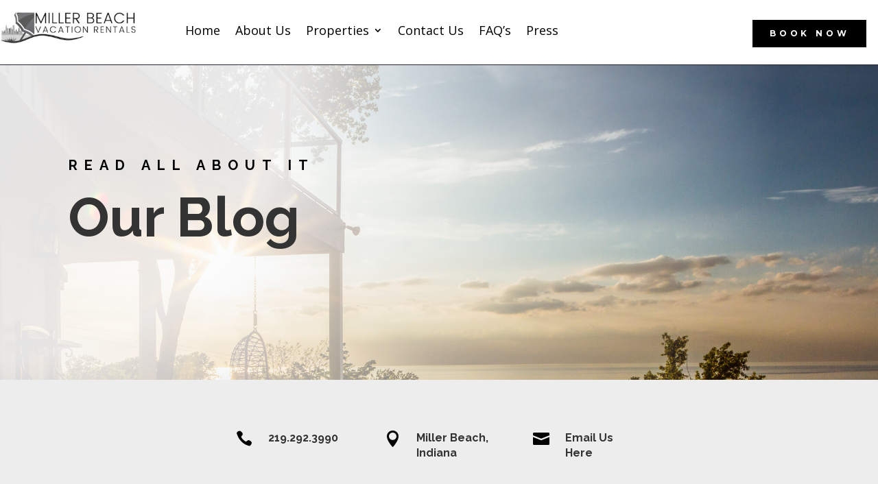

--- FILE ---
content_type: text/html; charset=UTF-8
request_url: https://millerbeachvacationrentals.com/blog/
body_size: 24100
content:
<!DOCTYPE html>
<html lang="en-US">
<head> <script type="text/javascript">
/* <![CDATA[ */
var gform;gform||(document.addEventListener("gform_main_scripts_loaded",function(){gform.scriptsLoaded=!0}),document.addEventListener("gform/theme/scripts_loaded",function(){gform.themeScriptsLoaded=!0}),window.addEventListener("DOMContentLoaded",function(){gform.domLoaded=!0}),gform={domLoaded:!1,scriptsLoaded:!1,themeScriptsLoaded:!1,isFormEditor:()=>"function"==typeof InitializeEditor,callIfLoaded:function(o){return!(!gform.domLoaded||!gform.scriptsLoaded||!gform.themeScriptsLoaded&&!gform.isFormEditor()||(gform.isFormEditor()&&console.warn("The use of gform.initializeOnLoaded() is deprecated in the form editor context and will be removed in Gravity Forms 3.1."),o(),0))},initializeOnLoaded:function(o){gform.callIfLoaded(o)||(document.addEventListener("gform_main_scripts_loaded",()=>{gform.scriptsLoaded=!0,gform.callIfLoaded(o)}),document.addEventListener("gform/theme/scripts_loaded",()=>{gform.themeScriptsLoaded=!0,gform.callIfLoaded(o)}),window.addEventListener("DOMContentLoaded",()=>{gform.domLoaded=!0,gform.callIfLoaded(o)}))},hooks:{action:{},filter:{}},addAction:function(o,r,e,t){gform.addHook("action",o,r,e,t)},addFilter:function(o,r,e,t){gform.addHook("filter",o,r,e,t)},doAction:function(o){gform.doHook("action",o,arguments)},applyFilters:function(o){return gform.doHook("filter",o,arguments)},removeAction:function(o,r){gform.removeHook("action",o,r)},removeFilter:function(o,r,e){gform.removeHook("filter",o,r,e)},addHook:function(o,r,e,t,n){null==gform.hooks[o][r]&&(gform.hooks[o][r]=[]);var d=gform.hooks[o][r];null==n&&(n=r+"_"+d.length),gform.hooks[o][r].push({tag:n,callable:e,priority:t=null==t?10:t})},doHook:function(r,o,e){var t;if(e=Array.prototype.slice.call(e,1),null!=gform.hooks[r][o]&&((o=gform.hooks[r][o]).sort(function(o,r){return o.priority-r.priority}),o.forEach(function(o){"function"!=typeof(t=o.callable)&&(t=window[t]),"action"==r?t.apply(null,e):e[0]=t.apply(null,e)})),"filter"==r)return e[0]},removeHook:function(o,r,t,n){var e;null!=gform.hooks[o][r]&&(e=(e=gform.hooks[o][r]).filter(function(o,r,e){return!!(null!=n&&n!=o.tag||null!=t&&t!=o.priority)}),gform.hooks[o][r]=e)}});
/* ]]> */
</script>

	<meta charset="UTF-8" />
<meta http-equiv="X-UA-Compatible" content="IE=edge">
	<link rel="pingback" href="https://millerbeachvacationrentals.com/xmlrpc.php" />

	<script type="text/javascript">
		document.documentElement.className = 'js';
	</script>
	
	<meta name='robots' content='index, follow, max-image-preview:large, max-snippet:-1, max-video-preview:-1' />

<!-- Google Tag Manager for WordPress by gtm4wp.com -->
<script data-cfasync="false" data-pagespeed-no-defer>
	var gtm4wp_datalayer_name = "dataLayer";
	var dataLayer = dataLayer || [];
</script>
<!-- End Google Tag Manager for WordPress by gtm4wp.com --><script type="text/javascript">
			let jqueryParams=[],jQuery=function(r){return jqueryParams=[...jqueryParams,r],jQuery},$=function(r){return jqueryParams=[...jqueryParams,r],$};window.jQuery=jQuery,window.$=jQuery;let customHeadScripts=!1;jQuery.fn=jQuery.prototype={},$.fn=jQuery.prototype={},jQuery.noConflict=function(r){if(window.jQuery)return jQuery=window.jQuery,$=window.jQuery,customHeadScripts=!0,jQuery.noConflict},jQuery.ready=function(r){jqueryParams=[...jqueryParams,r]},$.ready=function(r){jqueryParams=[...jqueryParams,r]},jQuery.load=function(r){jqueryParams=[...jqueryParams,r]},$.load=function(r){jqueryParams=[...jqueryParams,r]},jQuery.fn.ready=function(r){jqueryParams=[...jqueryParams,r]},$.fn.ready=function(r){jqueryParams=[...jqueryParams,r]};</script>
	<!-- This site is optimized with the Yoast SEO plugin v26.7 - https://yoast.com/wordpress/plugins/seo/ -->
	<title>Blog - Miller Beach Vacation Rentals</title>
	<meta name="description" content="Learn more about how to make your vacation to Miller Beach extra special. Get our local guides, tips, and favorite spots." />
	<link rel="canonical" href="https://millerbeachvacationrentals.com/blog/" />
	<meta property="og:locale" content="en_US" />
	<meta property="og:type" content="article" />
	<meta property="og:title" content="Blog - Miller Beach Vacation Rentals" />
	<meta property="og:description" content="Learn more about how to make your vacation to Miller Beach extra special. Get our local guides, tips, and favorite spots." />
	<meta property="og:url" content="https://millerbeachvacationrentals.com/blog/" />
	<meta property="og:site_name" content="Miller Beach Vacation Rentals" />
	<meta property="article:publisher" content="https://www.facebook.com/millerbeachvacationrentals" />
	<meta property="article:modified_time" content="2022-12-12T13:18:12+00:00" />
	<meta name="twitter:card" content="summary_large_image" />
	<meta name="twitter:site" content="@MillerBeachVR" />
	<meta name="twitter:label1" content="Est. reading time" />
	<meta name="twitter:data1" content="3 minutes" />
	<script type="application/ld+json" class="yoast-schema-graph">{"@context":"https://schema.org","@graph":[{"@type":"WebPage","@id":"https://millerbeachvacationrentals.com/blog/","url":"https://millerbeachvacationrentals.com/blog/","name":"Blog - Miller Beach Vacation Rentals","isPartOf":{"@id":"https://millerbeachvacationrentals.com/#website"},"datePublished":"2021-07-16T14:51:37+00:00","dateModified":"2022-12-12T13:18:12+00:00","description":"Learn more about how to make your vacation to Miller Beach extra special. Get our local guides, tips, and favorite spots.","breadcrumb":{"@id":"https://millerbeachvacationrentals.com/blog/#breadcrumb"},"inLanguage":"en-US","potentialAction":[{"@type":"ReadAction","target":["https://millerbeachvacationrentals.com/blog/"]}]},{"@type":"BreadcrumbList","@id":"https://millerbeachvacationrentals.com/blog/#breadcrumb","itemListElement":[{"@type":"ListItem","position":1,"name":"Home","item":"https://millerbeachvacationrentals.com/"},{"@type":"ListItem","position":2,"name":"Blog"}]},{"@type":"WebSite","@id":"https://millerbeachvacationrentals.com/#website","url":"https://millerbeachvacationrentals.com/","name":"Miller Beach Vacation Rentals","description":"","publisher":{"@id":"https://millerbeachvacationrentals.com/#organization"},"potentialAction":[{"@type":"SearchAction","target":{"@type":"EntryPoint","urlTemplate":"https://millerbeachvacationrentals.com/?s={search_term_string}"},"query-input":{"@type":"PropertyValueSpecification","valueRequired":true,"valueName":"search_term_string"}}],"inLanguage":"en-US"},{"@type":"Organization","@id":"https://millerbeachvacationrentals.com/#organization","name":"Miller Beach Vacation Rentals","url":"https://millerbeachvacationrentals.com/","logo":{"@type":"ImageObject","inLanguage":"en-US","@id":"https://millerbeachvacationrentals.com/#/schema/logo/image/","url":"https://millerbeachvacationrentals.com/wp-content/uploads/2015/12/full-miller-beach.png","contentUrl":"https://millerbeachvacationrentals.com/wp-content/uploads/2015/12/full-miller-beach.png","width":613,"height":157,"caption":"Miller Beach Vacation Rentals"},"image":{"@id":"https://millerbeachvacationrentals.com/#/schema/logo/image/"},"sameAs":["https://www.facebook.com/millerbeachvacationrentals","https://x.com/MillerBeachVR","https://www.instagram.com/MillerBeachVacationRentals/","https://www.pinterest.com/millerbeachvacationrentals/"]}]}</script>
	<!-- / Yoast SEO plugin. -->


<link rel='dns-prefetch' href='//a.omappapi.com' />
<link rel='dns-prefetch' href='//www.google.com' />
<link rel='dns-prefetch' href='//fonts.googleapis.com' />
<link rel="alternate" type="application/rss+xml" title="Miller Beach Vacation Rentals &raquo; Feed" href="https://millerbeachvacationrentals.com/feed/" />
<link rel="alternate" type="application/rss+xml" title="Miller Beach Vacation Rentals &raquo; Comments Feed" href="https://millerbeachvacationrentals.com/comments/feed/" />
<meta content="Divi v.4.27.5" name="generator"/><style id='wp-block-library-theme-inline-css' type='text/css'>
.wp-block-audio :where(figcaption){color:#555;font-size:13px;text-align:center}.is-dark-theme .wp-block-audio :where(figcaption){color:#ffffffa6}.wp-block-audio{margin:0 0 1em}.wp-block-code{border:1px solid #ccc;border-radius:4px;font-family:Menlo,Consolas,monaco,monospace;padding:.8em 1em}.wp-block-embed :where(figcaption){color:#555;font-size:13px;text-align:center}.is-dark-theme .wp-block-embed :where(figcaption){color:#ffffffa6}.wp-block-embed{margin:0 0 1em}.blocks-gallery-caption{color:#555;font-size:13px;text-align:center}.is-dark-theme .blocks-gallery-caption{color:#ffffffa6}:root :where(.wp-block-image figcaption){color:#555;font-size:13px;text-align:center}.is-dark-theme :root :where(.wp-block-image figcaption){color:#ffffffa6}.wp-block-image{margin:0 0 1em}.wp-block-pullquote{border-bottom:4px solid;border-top:4px solid;color:currentColor;margin-bottom:1.75em}.wp-block-pullquote cite,.wp-block-pullquote footer,.wp-block-pullquote__citation{color:currentColor;font-size:.8125em;font-style:normal;text-transform:uppercase}.wp-block-quote{border-left:.25em solid;margin:0 0 1.75em;padding-left:1em}.wp-block-quote cite,.wp-block-quote footer{color:currentColor;font-size:.8125em;font-style:normal;position:relative}.wp-block-quote:where(.has-text-align-right){border-left:none;border-right:.25em solid;padding-left:0;padding-right:1em}.wp-block-quote:where(.has-text-align-center){border:none;padding-left:0}.wp-block-quote.is-large,.wp-block-quote.is-style-large,.wp-block-quote:where(.is-style-plain){border:none}.wp-block-search .wp-block-search__label{font-weight:700}.wp-block-search__button{border:1px solid #ccc;padding:.375em .625em}:where(.wp-block-group.has-background){padding:1.25em 2.375em}.wp-block-separator.has-css-opacity{opacity:.4}.wp-block-separator{border:none;border-bottom:2px solid;margin-left:auto;margin-right:auto}.wp-block-separator.has-alpha-channel-opacity{opacity:1}.wp-block-separator:not(.is-style-wide):not(.is-style-dots){width:100px}.wp-block-separator.has-background:not(.is-style-dots){border-bottom:none;height:1px}.wp-block-separator.has-background:not(.is-style-wide):not(.is-style-dots){height:2px}.wp-block-table{margin:0 0 1em}.wp-block-table td,.wp-block-table th{word-break:normal}.wp-block-table :where(figcaption){color:#555;font-size:13px;text-align:center}.is-dark-theme .wp-block-table :where(figcaption){color:#ffffffa6}.wp-block-video :where(figcaption){color:#555;font-size:13px;text-align:center}.is-dark-theme .wp-block-video :where(figcaption){color:#ffffffa6}.wp-block-video{margin:0 0 1em}:root :where(.wp-block-template-part.has-background){margin-bottom:0;margin-top:0;padding:1.25em 2.375em}
</style>
<link rel='stylesheet' id='wp-components-css' href='https://millerbeachvacationrentals.com/wp-includes/css/dist/components/style.min.css?ver=f073c1404789176986da84c61a56f698' type='text/css' media='all' />
<link rel='stylesheet' id='wp-preferences-css' href='https://millerbeachvacationrentals.com/wp-includes/css/dist/preferences/style.min.css?ver=f073c1404789176986da84c61a56f698' type='text/css' media='all' />
<link rel='stylesheet' id='wp-block-editor-css' href='https://millerbeachvacationrentals.com/wp-includes/css/dist/block-editor/style.min.css?ver=f073c1404789176986da84c61a56f698' type='text/css' media='all' />
<link rel='stylesheet' id='popup-maker-block-library-style-css' href='https://millerbeachvacationrentals.com/wp-content/plugins/popup-maker/dist/packages/block-library-style.css?ver=dbea705cfafe089d65f1' type='text/css' media='all' />
<style id='global-styles-inline-css' type='text/css'>
:root{--wp--preset--aspect-ratio--square: 1;--wp--preset--aspect-ratio--4-3: 4/3;--wp--preset--aspect-ratio--3-4: 3/4;--wp--preset--aspect-ratio--3-2: 3/2;--wp--preset--aspect-ratio--2-3: 2/3;--wp--preset--aspect-ratio--16-9: 16/9;--wp--preset--aspect-ratio--9-16: 9/16;--wp--preset--color--black: #000000;--wp--preset--color--cyan-bluish-gray: #abb8c3;--wp--preset--color--white: #ffffff;--wp--preset--color--pale-pink: #f78da7;--wp--preset--color--vivid-red: #cf2e2e;--wp--preset--color--luminous-vivid-orange: #ff6900;--wp--preset--color--luminous-vivid-amber: #fcb900;--wp--preset--color--light-green-cyan: #7bdcb5;--wp--preset--color--vivid-green-cyan: #00d084;--wp--preset--color--pale-cyan-blue: #8ed1fc;--wp--preset--color--vivid-cyan-blue: #0693e3;--wp--preset--color--vivid-purple: #9b51e0;--wp--preset--gradient--vivid-cyan-blue-to-vivid-purple: linear-gradient(135deg,rgba(6,147,227,1) 0%,rgb(155,81,224) 100%);--wp--preset--gradient--light-green-cyan-to-vivid-green-cyan: linear-gradient(135deg,rgb(122,220,180) 0%,rgb(0,208,130) 100%);--wp--preset--gradient--luminous-vivid-amber-to-luminous-vivid-orange: linear-gradient(135deg,rgba(252,185,0,1) 0%,rgba(255,105,0,1) 100%);--wp--preset--gradient--luminous-vivid-orange-to-vivid-red: linear-gradient(135deg,rgba(255,105,0,1) 0%,rgb(207,46,46) 100%);--wp--preset--gradient--very-light-gray-to-cyan-bluish-gray: linear-gradient(135deg,rgb(238,238,238) 0%,rgb(169,184,195) 100%);--wp--preset--gradient--cool-to-warm-spectrum: linear-gradient(135deg,rgb(74,234,220) 0%,rgb(151,120,209) 20%,rgb(207,42,186) 40%,rgb(238,44,130) 60%,rgb(251,105,98) 80%,rgb(254,248,76) 100%);--wp--preset--gradient--blush-light-purple: linear-gradient(135deg,rgb(255,206,236) 0%,rgb(152,150,240) 100%);--wp--preset--gradient--blush-bordeaux: linear-gradient(135deg,rgb(254,205,165) 0%,rgb(254,45,45) 50%,rgb(107,0,62) 100%);--wp--preset--gradient--luminous-dusk: linear-gradient(135deg,rgb(255,203,112) 0%,rgb(199,81,192) 50%,rgb(65,88,208) 100%);--wp--preset--gradient--pale-ocean: linear-gradient(135deg,rgb(255,245,203) 0%,rgb(182,227,212) 50%,rgb(51,167,181) 100%);--wp--preset--gradient--electric-grass: linear-gradient(135deg,rgb(202,248,128) 0%,rgb(113,206,126) 100%);--wp--preset--gradient--midnight: linear-gradient(135deg,rgb(2,3,129) 0%,rgb(40,116,252) 100%);--wp--preset--font-size--small: 13px;--wp--preset--font-size--medium: 20px;--wp--preset--font-size--large: 36px;--wp--preset--font-size--x-large: 42px;--wp--preset--spacing--20: 0.44rem;--wp--preset--spacing--30: 0.67rem;--wp--preset--spacing--40: 1rem;--wp--preset--spacing--50: 1.5rem;--wp--preset--spacing--60: 2.25rem;--wp--preset--spacing--70: 3.38rem;--wp--preset--spacing--80: 5.06rem;--wp--preset--shadow--natural: 6px 6px 9px rgba(0, 0, 0, 0.2);--wp--preset--shadow--deep: 12px 12px 50px rgba(0, 0, 0, 0.4);--wp--preset--shadow--sharp: 6px 6px 0px rgba(0, 0, 0, 0.2);--wp--preset--shadow--outlined: 6px 6px 0px -3px rgba(255, 255, 255, 1), 6px 6px rgba(0, 0, 0, 1);--wp--preset--shadow--crisp: 6px 6px 0px rgba(0, 0, 0, 1);}:root { --wp--style--global--content-size: 823px;--wp--style--global--wide-size: 1080px; }:where(body) { margin: 0; }.wp-site-blocks > .alignleft { float: left; margin-right: 2em; }.wp-site-blocks > .alignright { float: right; margin-left: 2em; }.wp-site-blocks > .aligncenter { justify-content: center; margin-left: auto; margin-right: auto; }:where(.is-layout-flex){gap: 0.5em;}:where(.is-layout-grid){gap: 0.5em;}.is-layout-flow > .alignleft{float: left;margin-inline-start: 0;margin-inline-end: 2em;}.is-layout-flow > .alignright{float: right;margin-inline-start: 2em;margin-inline-end: 0;}.is-layout-flow > .aligncenter{margin-left: auto !important;margin-right: auto !important;}.is-layout-constrained > .alignleft{float: left;margin-inline-start: 0;margin-inline-end: 2em;}.is-layout-constrained > .alignright{float: right;margin-inline-start: 2em;margin-inline-end: 0;}.is-layout-constrained > .aligncenter{margin-left: auto !important;margin-right: auto !important;}.is-layout-constrained > :where(:not(.alignleft):not(.alignright):not(.alignfull)){max-width: var(--wp--style--global--content-size);margin-left: auto !important;margin-right: auto !important;}.is-layout-constrained > .alignwide{max-width: var(--wp--style--global--wide-size);}body .is-layout-flex{display: flex;}.is-layout-flex{flex-wrap: wrap;align-items: center;}.is-layout-flex > :is(*, div){margin: 0;}body .is-layout-grid{display: grid;}.is-layout-grid > :is(*, div){margin: 0;}body{padding-top: 0px;padding-right: 0px;padding-bottom: 0px;padding-left: 0px;}:root :where(.wp-element-button, .wp-block-button__link){background-color: #32373c;border-width: 0;color: #fff;font-family: inherit;font-size: inherit;line-height: inherit;padding: calc(0.667em + 2px) calc(1.333em + 2px);text-decoration: none;}.has-black-color{color: var(--wp--preset--color--black) !important;}.has-cyan-bluish-gray-color{color: var(--wp--preset--color--cyan-bluish-gray) !important;}.has-white-color{color: var(--wp--preset--color--white) !important;}.has-pale-pink-color{color: var(--wp--preset--color--pale-pink) !important;}.has-vivid-red-color{color: var(--wp--preset--color--vivid-red) !important;}.has-luminous-vivid-orange-color{color: var(--wp--preset--color--luminous-vivid-orange) !important;}.has-luminous-vivid-amber-color{color: var(--wp--preset--color--luminous-vivid-amber) !important;}.has-light-green-cyan-color{color: var(--wp--preset--color--light-green-cyan) !important;}.has-vivid-green-cyan-color{color: var(--wp--preset--color--vivid-green-cyan) !important;}.has-pale-cyan-blue-color{color: var(--wp--preset--color--pale-cyan-blue) !important;}.has-vivid-cyan-blue-color{color: var(--wp--preset--color--vivid-cyan-blue) !important;}.has-vivid-purple-color{color: var(--wp--preset--color--vivid-purple) !important;}.has-black-background-color{background-color: var(--wp--preset--color--black) !important;}.has-cyan-bluish-gray-background-color{background-color: var(--wp--preset--color--cyan-bluish-gray) !important;}.has-white-background-color{background-color: var(--wp--preset--color--white) !important;}.has-pale-pink-background-color{background-color: var(--wp--preset--color--pale-pink) !important;}.has-vivid-red-background-color{background-color: var(--wp--preset--color--vivid-red) !important;}.has-luminous-vivid-orange-background-color{background-color: var(--wp--preset--color--luminous-vivid-orange) !important;}.has-luminous-vivid-amber-background-color{background-color: var(--wp--preset--color--luminous-vivid-amber) !important;}.has-light-green-cyan-background-color{background-color: var(--wp--preset--color--light-green-cyan) !important;}.has-vivid-green-cyan-background-color{background-color: var(--wp--preset--color--vivid-green-cyan) !important;}.has-pale-cyan-blue-background-color{background-color: var(--wp--preset--color--pale-cyan-blue) !important;}.has-vivid-cyan-blue-background-color{background-color: var(--wp--preset--color--vivid-cyan-blue) !important;}.has-vivid-purple-background-color{background-color: var(--wp--preset--color--vivid-purple) !important;}.has-black-border-color{border-color: var(--wp--preset--color--black) !important;}.has-cyan-bluish-gray-border-color{border-color: var(--wp--preset--color--cyan-bluish-gray) !important;}.has-white-border-color{border-color: var(--wp--preset--color--white) !important;}.has-pale-pink-border-color{border-color: var(--wp--preset--color--pale-pink) !important;}.has-vivid-red-border-color{border-color: var(--wp--preset--color--vivid-red) !important;}.has-luminous-vivid-orange-border-color{border-color: var(--wp--preset--color--luminous-vivid-orange) !important;}.has-luminous-vivid-amber-border-color{border-color: var(--wp--preset--color--luminous-vivid-amber) !important;}.has-light-green-cyan-border-color{border-color: var(--wp--preset--color--light-green-cyan) !important;}.has-vivid-green-cyan-border-color{border-color: var(--wp--preset--color--vivid-green-cyan) !important;}.has-pale-cyan-blue-border-color{border-color: var(--wp--preset--color--pale-cyan-blue) !important;}.has-vivid-cyan-blue-border-color{border-color: var(--wp--preset--color--vivid-cyan-blue) !important;}.has-vivid-purple-border-color{border-color: var(--wp--preset--color--vivid-purple) !important;}.has-vivid-cyan-blue-to-vivid-purple-gradient-background{background: var(--wp--preset--gradient--vivid-cyan-blue-to-vivid-purple) !important;}.has-light-green-cyan-to-vivid-green-cyan-gradient-background{background: var(--wp--preset--gradient--light-green-cyan-to-vivid-green-cyan) !important;}.has-luminous-vivid-amber-to-luminous-vivid-orange-gradient-background{background: var(--wp--preset--gradient--luminous-vivid-amber-to-luminous-vivid-orange) !important;}.has-luminous-vivid-orange-to-vivid-red-gradient-background{background: var(--wp--preset--gradient--luminous-vivid-orange-to-vivid-red) !important;}.has-very-light-gray-to-cyan-bluish-gray-gradient-background{background: var(--wp--preset--gradient--very-light-gray-to-cyan-bluish-gray) !important;}.has-cool-to-warm-spectrum-gradient-background{background: var(--wp--preset--gradient--cool-to-warm-spectrum) !important;}.has-blush-light-purple-gradient-background{background: var(--wp--preset--gradient--blush-light-purple) !important;}.has-blush-bordeaux-gradient-background{background: var(--wp--preset--gradient--blush-bordeaux) !important;}.has-luminous-dusk-gradient-background{background: var(--wp--preset--gradient--luminous-dusk) !important;}.has-pale-ocean-gradient-background{background: var(--wp--preset--gradient--pale-ocean) !important;}.has-electric-grass-gradient-background{background: var(--wp--preset--gradient--electric-grass) !important;}.has-midnight-gradient-background{background: var(--wp--preset--gradient--midnight) !important;}.has-small-font-size{font-size: var(--wp--preset--font-size--small) !important;}.has-medium-font-size{font-size: var(--wp--preset--font-size--medium) !important;}.has-large-font-size{font-size: var(--wp--preset--font-size--large) !important;}.has-x-large-font-size{font-size: var(--wp--preset--font-size--x-large) !important;}
:where(.wp-block-post-template.is-layout-flex){gap: 1.25em;}:where(.wp-block-post-template.is-layout-grid){gap: 1.25em;}
:where(.wp-block-columns.is-layout-flex){gap: 2em;}:where(.wp-block-columns.is-layout-grid){gap: 2em;}
:root :where(.wp-block-pullquote){font-size: 1.5em;line-height: 1.6;}
</style>
<link rel='stylesheet' id='hostaway_style-css' href='https://millerbeachvacationrentals.com/wp-content/plugins/hostaway/assets/hostaway.css?ver=1.3.1' type='text/css' media='all' />
<link rel='stylesheet' id='godaddy-styles-css' href='https://millerbeachvacationrentals.com/wp-content/mu-plugins/vendor/wpex/godaddy-launch/includes/Dependencies/GoDaddy/Styles/build/latest.css?ver=2.0.2' type='text/css' media='all' />
<link rel='stylesheet' id='et-divi-open-sans-css' href='https://fonts.googleapis.com/css?family=Open+Sans:300italic,400italic,600italic,700italic,800italic,400,300,600,700,800&#038;subset=latin,latin-ext&#038;display=swap' type='text/css' media='all' />
<link rel='stylesheet' id='et-builder-googlefonts-cached-css' href='https://fonts.googleapis.com/css?family=Montserrat:100,200,300,regular,500,600,700,800,900,100italic,200italic,300italic,italic,500italic,600italic,700italic,800italic,900italic|Raleway:100,200,300,regular,500,600,700,800,900,100italic,200italic,300italic,italic,500italic,600italic,700italic,800italic,900italic|PT+Sans:regular,italic,700,700italic&#038;subset=latin,latin-ext&#038;display=swap' type='text/css' media='all' />
<link rel='stylesheet' id='popup-maker-site-css' href='//millerbeachvacationrentals.com/wp-content/uploads/pum/pum-site-styles.css?generated=1755242029&#038;ver=1.21.5' type='text/css' media='all' />
<link rel='stylesheet' id='gform_basic-css' href='https://millerbeachvacationrentals.com/wp-content/plugins/gravityforms/assets/css/dist/basic.min.css?ver=2.9.25' type='text/css' media='all' />
<link rel='stylesheet' id='gform_theme_components-css' href='https://millerbeachvacationrentals.com/wp-content/plugins/gravityforms/assets/css/dist/theme-components.min.css?ver=2.9.25' type='text/css' media='all' />
<link rel='stylesheet' id='gform_theme-css' href='https://millerbeachvacationrentals.com/wp-content/plugins/gravityforms/assets/css/dist/theme.min.css?ver=2.9.25' type='text/css' media='all' />
<style id='generateblocks-inline-css' type='text/css'>
:root{--gb-container-width:1100px;}.gb-container .wp-block-image img{vertical-align:middle;}.gb-grid-wrapper .wp-block-image{margin-bottom:0;}.gb-highlight{background:none;}.gb-shape{line-height:0;}
</style>
<link rel='stylesheet' id='divi-style-pum-css' href='https://millerbeachvacationrentals.com/wp-content/themes/Divi/style-static.min.css?ver=4.27.5' type='text/css' media='all' />
<script type="text/javascript" src="https://millerbeachvacationrentals.com/wp-includes/js/jquery/jquery.min.js?ver=3.7.1" id="jquery-core-js"></script>
<script type="text/javascript" src="https://millerbeachvacationrentals.com/wp-includes/js/jquery/jquery-migrate.min.js?ver=3.4.1" id="jquery-migrate-js"></script>
<script type="text/javascript" id="jquery-js-after">
/* <![CDATA[ */
jqueryParams.length&&$.each(jqueryParams,function(e,r){if("function"==typeof r){var n=String(r);n.replace("$","jQuery");var a=new Function("return "+n)();$(document).ready(a)}});
/* ]]> */
</script>
<script type="text/javascript" src="https://millerbeachvacationrentals.com/wp-content/plugins/hostaway/assets/hostaway_assets.min.js?ver=1.3.1" id="hostaway_assets_script-js"></script>
<script type="text/javascript" src="https://millerbeachvacationrentals.com/wp-content/plugins/hostaway/assets/hostaway.js?ver=1.3.1" id="hostaway_script-js"></script>
<script type="text/javascript" defer='defer' src="https://millerbeachvacationrentals.com/wp-content/plugins/gravityforms/js/jquery.json.min.js?ver=2.9.25" id="gform_json-js"></script>
<script type="text/javascript" id="gform_gravityforms-js-extra">
/* <![CDATA[ */
var gf_global = {"gf_currency_config":{"name":"U.S. Dollar","symbol_left":"$","symbol_right":"","symbol_padding":"","thousand_separator":",","decimal_separator":".","decimals":2,"code":"USD"},"base_url":"https:\/\/millerbeachvacationrentals.com\/wp-content\/plugins\/gravityforms","number_formats":[],"spinnerUrl":"https:\/\/millerbeachvacationrentals.com\/wp-content\/plugins\/gravityforms\/images\/spinner.svg","version_hash":"1f2729eda5f24dc4ff4b1433b8781f05","strings":{"newRowAdded":"New row added.","rowRemoved":"Row removed","formSaved":"The form has been saved.  The content contains the link to return and complete the form."}};
var gform_i18n = {"datepicker":{"days":{"monday":"Mo","tuesday":"Tu","wednesday":"We","thursday":"Th","friday":"Fr","saturday":"Sa","sunday":"Su"},"months":{"january":"January","february":"February","march":"March","april":"April","may":"May","june":"June","july":"July","august":"August","september":"September","october":"October","november":"November","december":"December"},"firstDay":0,"iconText":"Select date"}};
var gf_legacy_multi = {"1":""};
var gform_gravityforms = {"strings":{"invalid_file_extension":"This type of file is not allowed. Must be one of the following:","delete_file":"Delete this file","in_progress":"in progress","file_exceeds_limit":"File exceeds size limit","illegal_extension":"This type of file is not allowed.","max_reached":"Maximum number of files reached","unknown_error":"There was a problem while saving the file on the server","currently_uploading":"Please wait for the uploading to complete","cancel":"Cancel","cancel_upload":"Cancel this upload","cancelled":"Cancelled","error":"Error","message":"Message"},"vars":{"images_url":"https:\/\/millerbeachvacationrentals.com\/wp-content\/plugins\/gravityforms\/images"}};
/* ]]> */
</script>
<script type="text/javascript" defer='defer' src="https://millerbeachvacationrentals.com/wp-content/plugins/gravityforms/js/gravityforms.min.js?ver=2.9.25" id="gform_gravityforms-js"></script>
<script type="text/javascript" defer='defer' src="https://www.google.com/recaptcha/api.js?hl=en&amp;ver=6.8.3#038;render=explicit" id="gform_recaptcha-js"></script>
<script type="text/javascript" defer='defer' src="https://millerbeachvacationrentals.com/wp-content/plugins/gravityforms/assets/js/dist/utils.min.js?ver=48a3755090e76a154853db28fc254681" id="gform_gravityforms_utils-js"></script>
<link rel="https://api.w.org/" href="https://millerbeachvacationrentals.com/wp-json/" /><link rel="alternate" title="JSON" type="application/json" href="https://millerbeachvacationrentals.com/wp-json/wp/v2/pages/14269" /><link rel="alternate" title="oEmbed (JSON)" type="application/json+oembed" href="https://millerbeachvacationrentals.com/wp-json/oembed/1.0/embed?url=https%3A%2F%2Fmillerbeachvacationrentals.com%2Fblog%2F" />
<link rel="alternate" title="oEmbed (XML)" type="text/xml+oembed" href="https://millerbeachvacationrentals.com/wp-json/oembed/1.0/embed?url=https%3A%2F%2Fmillerbeachvacationrentals.com%2Fblog%2F&#038;format=xml" />
<!-- Facebook Pixel Code -->
<script>
  !function(f,b,e,v,n,t,s)
  {if(f.fbq)return;n=f.fbq=function(){n.callMethod?
  n.callMethod.apply(n,arguments):n.queue.push(arguments)};
  if(!f._fbq)f._fbq=n;n.push=n;n.loaded=!0;n.version='2.0';
  n.queue=[];t=b.createElement(e);t.async=!0;
  t.src=v;s=b.getElementsByTagName(e)[0];
  s.parentNode.insertBefore(t,s)}(window, document,'script',
  'https://connect.facebook.net/en_US/fbevents.js');
  fbq('init', '189430656460820');
  fbq('track', 'PageView');
</script>
<noscript><img height="1" width="1" style="display:none"
  src="https://www.facebook.com/tr?id=189430656460820&ev=PageView&noscript=1"
/></noscript>
<!-- End Facebook Pixel Code -->
<!-- Google tag (gtag.js) -->
<script async src="https://www.googletagmanager.com/gtag/js?id=AW-10997976573"></script>
<script>
  window.dataLayer = window.dataLayer || [];
  function gtag(){dataLayer.push(arguments);}
  gtag('js', new Date());

  gtag('config', 'AW-10997976573');
</script>

<!-- Pinterest claim -->
<meta name="p:domain_verify" content="8c7d27de59e69faed9b9f88fa7188f9f"/>
<!-- Google Tag Manager for WordPress by gtm4wp.com -->
<!-- GTM Container placement set to footer -->
<script data-cfasync="false" data-pagespeed-no-defer type="text/javascript">
	var dataLayer_content = {"pagePostType":"page","pagePostType2":"single-page","pagePostAuthor":"Hilary"};
	dataLayer.push( dataLayer_content );
</script>
<script data-cfasync="false" data-pagespeed-no-defer type="text/javascript">
(function(w,d,s,l,i){w[l]=w[l]||[];w[l].push({'gtm.start':
new Date().getTime(),event:'gtm.js'});var f=d.getElementsByTagName(s)[0],
j=d.createElement(s),dl=l!='dataLayer'?'&l='+l:'';j.async=true;j.src=
'//www.googletagmanager.com/gtm.js?id='+i+dl;f.parentNode.insertBefore(j,f);
})(window,document,'script','dataLayer','GTM-PCC5S33');
</script>
<!-- End Google Tag Manager for WordPress by gtm4wp.com --><meta name="viewport" content="width=device-width, initial-scale=1.0, maximum-scale=1.0, user-scalable=0" /><link rel="icon" href="https://millerbeachvacationrentals.com/wp-content/uploads/2020/09/cropped-image-millerbeach-32x32.jpg" sizes="32x32" />
<link rel="icon" href="https://millerbeachvacationrentals.com/wp-content/uploads/2020/09/cropped-image-millerbeach-192x192.jpg" sizes="192x192" />
<link rel="apple-touch-icon" href="https://millerbeachvacationrentals.com/wp-content/uploads/2020/09/cropped-image-millerbeach-180x180.jpg" />
<meta name="msapplication-TileImage" content="https://millerbeachvacationrentals.com/wp-content/uploads/2020/09/cropped-image-millerbeach-270x270.jpg" />
<link rel="stylesheet" id="et-core-unified-tb-13056-14269-cached-inline-styles" href="https://millerbeachvacationrentals.com/wp-content/et-cache/14269/et-core-unified-tb-13056-14269.min.css?ver=1767388281" /><link rel="stylesheet" id="et-core-unified-14269-cached-inline-styles" href="https://millerbeachvacationrentals.com/wp-content/et-cache/14269/et-core-unified-14269.min.css?ver=1767388281" /><link rel="stylesheet" id="et-core-unified-tb-13056-deferred-14269-cached-inline-styles" href="https://millerbeachvacationrentals.com/wp-content/et-cache/14269/et-core-unified-tb-13056-deferred-14269.min.css?ver=1767388281" /></head>
<body data-rsssl=1 class="wp-singular page-template-default page page-id-14269 wp-theme-Divi et-tb-has-template et-tb-has-header et_pb_button_helper_class et_pb_footer_columns4 et_cover_background et_pb_gutter osx et_pb_gutters3 et_pb_pagebuilder_layout et_no_sidebar et_divi_theme et-db">
	<div id="page-container">
<div id="et-boc" class="et-boc">
			
		<header class="et-l et-l--header">
			<div class="et_builder_inner_content et_pb_gutters3"><div class="et_pb_with_border et_pb_section et_pb_section_0_tb_header et_pb_sticky_module et_section_regular et_pb_section--with-menu" >
				
				
				
				
				
				
				<div class="et_pb_row et_pb_row_0_tb_header et_pb_equal_columns et_pb_row--with-menu">
				<div class="et_pb_column et_pb_column_1_5 et_pb_column_0_tb_header  et_pb_css_mix_blend_mode_passthrough">
				
				
				
				
				<div class="et_pb_module et_pb_image et_pb_image_0_tb_header">
				
				
				
				
				<a href="https://millerbeachvacationrentals.com/"><span class="et_pb_image_wrap "><img decoding="async" width="300" height="77" src="https://millerbeachvacationrentals.com/wp-content/uploads/2021/04/full-miller-beach-reduced.jpeg" alt="" title="full-miller-beach-reduced" class="wp-image-12949" /></span></a>
			</div>
			</div><div class="et_pb_column et_pb_column_3_5 et_pb_column_1_tb_header  et_pb_css_mix_blend_mode_passthrough et_pb_column--with-menu">
				
				
				
				
				<div class="et_pb_module et_pb_menu et_pb_menu_0_tb_header et_pb_bg_layout_light  et_pb_text_align_left et_dropdown_animation_fade et_pb_menu--without-logo et_pb_menu--style-left_aligned">
					
					
					
					
					<div class="et_pb_menu_inner_container clearfix">
						
						<div class="et_pb_menu__wrap">
							<div class="et_pb_menu__menu">
								<nav class="et-menu-nav"><ul id="menu-primary-menu" class="et-menu nav"><li class="et_pb_menu_page_id-home menu-item menu-item-type-post_type menu-item-object-page menu-item-home menu-item-12836"><a href="https://millerbeachvacationrentals.com/">Home</a></li>
<li class="et_pb_menu_page_id-12845 menu-item menu-item-type-post_type menu-item-object-page menu-item-12879"><a href="https://millerbeachvacationrentals.com/about-us/">About Us</a></li>
<li class="et_pb_menu_page_id-12838 menu-item menu-item-type-custom menu-item-object-custom menu-item-has-children menu-item-12838"><a>Properties</a>
<ul class="sub-menu">
	<li class="et_pb_menu_page_id-15789 menu-item menu-item-type-custom menu-item-object-custom menu-item-15789"><a target="_blank" href="https://rentals.millerbeachvacationrentals.com/listings/86042">Villa Santorini + The Addition</a></li>
	<li class="et_pb_menu_page_id-15790 menu-item menu-item-type-custom menu-item-object-custom menu-item-15790"><a target="_blank" href="https://rentals.millerbeachvacationrentals.com/listings/86036">Villa Santorini</a></li>
	<li class="et_pb_menu_page_id-15791 menu-item menu-item-type-custom menu-item-object-custom menu-item-15791"><a target="_blank" href="https://rentals.millerbeachvacationrentals.com/listings/86038">The Addition at Villa Santorini</a></li>
	<li class="et_pb_menu_page_id-15793 menu-item menu-item-type-custom menu-item-object-custom menu-item-15793"><a target="_blank" href="https://rentals.millerbeachvacationrentals.com/listings/86041">Elyon Hall + CoachHouse</a></li>
	<li class="et_pb_menu_page_id-15794 menu-item menu-item-type-custom menu-item-object-custom menu-item-15794"><a target="_blank" href="https://rentals.millerbeachvacationrentals.com/listings/86034">Elyon Hall</a></li>
	<li class="et_pb_menu_page_id-15795 menu-item menu-item-type-custom menu-item-object-custom menu-item-15795"><a target="_blank" href="https://rentals.millerbeachvacationrentals.com/listings/86037">CoachHouse at Elyon Hall</a></li>
	<li class="et_pb_menu_page_id-15792 menu-item menu-item-type-custom menu-item-object-custom menu-item-15792"><a target="_blank" href="https://rentals.millerbeachvacationrentals.com/listings/86035">Dunehaven</a></li>
	<li class="et_pb_menu_page_id-15797 menu-item menu-item-type-custom menu-item-object-custom menu-item-15797"><a target="_blank" href="https://rentals.millerbeachvacationrentals.com/listings/86040">Sandhill Flat</a></li>
	<li class="et_pb_menu_page_id-15796 menu-item menu-item-type-custom menu-item-object-custom menu-item-15796"><a target="_blank" href="https://rentals.millerbeachvacationrentals.com/listings/86039">Camp Baxter</a></li>
</ul>
</li>
<li class="et_pb_menu_page_id-12910 menu-item menu-item-type-post_type menu-item-object-page menu-item-12947"><a href="https://millerbeachvacationrentals.com/contact-us/">Contact Us</a></li>
<li class="et_pb_menu_page_id-12872 menu-item menu-item-type-post_type menu-item-object-page menu-item-12878"><a target="_blank" href="https://millerbeachvacationrentals.com/frequently-asked-questions/">FAQ&#8217;s</a></li>
<li class="et_pb_menu_page_id-12880 menu-item menu-item-type-post_type menu-item-object-page menu-item-12907"><a href="https://millerbeachvacationrentals.com/press-mentions/">Press</a></li>
</ul></nav>
							</div>
							
							
							<div class="et_mobile_nav_menu">
				<div class="mobile_nav closed">
					<span class="mobile_menu_bar"></span>
				</div>
			</div>
						</div>
						
					</div>
				</div><div class="et_pb_module et_pb_menu et_pb_menu_1_tb_header et_pb_bg_layout_light  et_pb_text_align_left et_dropdown_animation_fade et_pb_menu--without-logo et_pb_menu--style-centered">
					
					
					
					
					<div class="et_pb_menu_inner_container clearfix">
						
						<div class="et_pb_menu__wrap">
							<div class="et_pb_menu__menu">
								<nav class="et-menu-nav"><ul id="menu-primary-menu-1" class="et-menu nav"><li class="et_pb_menu_page_id-home menu-item menu-item-type-post_type menu-item-object-page menu-item-home menu-item-12836"><a href="https://millerbeachvacationrentals.com/">Home</a></li>
<li class="et_pb_menu_page_id-12845 menu-item menu-item-type-post_type menu-item-object-page menu-item-12879"><a href="https://millerbeachvacationrentals.com/about-us/">About Us</a></li>
<li class="et_pb_menu_page_id-12838 menu-item menu-item-type-custom menu-item-object-custom menu-item-has-children menu-item-12838"><a>Properties</a>
<ul class="sub-menu">
	<li class="et_pb_menu_page_id-15789 menu-item menu-item-type-custom menu-item-object-custom menu-item-15789"><a target="_blank" href="https://rentals.millerbeachvacationrentals.com/listings/86042">Villa Santorini + The Addition</a></li>
	<li class="et_pb_menu_page_id-15790 menu-item menu-item-type-custom menu-item-object-custom menu-item-15790"><a target="_blank" href="https://rentals.millerbeachvacationrentals.com/listings/86036">Villa Santorini</a></li>
	<li class="et_pb_menu_page_id-15791 menu-item menu-item-type-custom menu-item-object-custom menu-item-15791"><a target="_blank" href="https://rentals.millerbeachvacationrentals.com/listings/86038">The Addition at Villa Santorini</a></li>
	<li class="et_pb_menu_page_id-15793 menu-item menu-item-type-custom menu-item-object-custom menu-item-15793"><a target="_blank" href="https://rentals.millerbeachvacationrentals.com/listings/86041">Elyon Hall + CoachHouse</a></li>
	<li class="et_pb_menu_page_id-15794 menu-item menu-item-type-custom menu-item-object-custom menu-item-15794"><a target="_blank" href="https://rentals.millerbeachvacationrentals.com/listings/86034">Elyon Hall</a></li>
	<li class="et_pb_menu_page_id-15795 menu-item menu-item-type-custom menu-item-object-custom menu-item-15795"><a target="_blank" href="https://rentals.millerbeachvacationrentals.com/listings/86037">CoachHouse at Elyon Hall</a></li>
	<li class="et_pb_menu_page_id-15792 menu-item menu-item-type-custom menu-item-object-custom menu-item-15792"><a target="_blank" href="https://rentals.millerbeachvacationrentals.com/listings/86035">Dunehaven</a></li>
	<li class="et_pb_menu_page_id-15797 menu-item menu-item-type-custom menu-item-object-custom menu-item-15797"><a target="_blank" href="https://rentals.millerbeachvacationrentals.com/listings/86040">Sandhill Flat</a></li>
	<li class="et_pb_menu_page_id-15796 menu-item menu-item-type-custom menu-item-object-custom menu-item-15796"><a target="_blank" href="https://rentals.millerbeachvacationrentals.com/listings/86039">Camp Baxter</a></li>
</ul>
</li>
<li class="et_pb_menu_page_id-12910 menu-item menu-item-type-post_type menu-item-object-page menu-item-12947"><a href="https://millerbeachvacationrentals.com/contact-us/">Contact Us</a></li>
<li class="et_pb_menu_page_id-12872 menu-item menu-item-type-post_type menu-item-object-page menu-item-12878"><a target="_blank" href="https://millerbeachvacationrentals.com/frequently-asked-questions/">FAQ&#8217;s</a></li>
<li class="et_pb_menu_page_id-12880 menu-item menu-item-type-post_type menu-item-object-page menu-item-12907"><a href="https://millerbeachvacationrentals.com/press-mentions/">Press</a></li>
</ul></nav>
							</div>
							
							
							<div class="et_mobile_nav_menu">
				<div class="mobile_nav closed">
					<span class="mobile_menu_bar"></span>
				</div>
			</div>
						</div>
						
					</div>
				</div>
			</div><div class="et_pb_column et_pb_column_1_5 et_pb_column_2_tb_header  et_pb_css_mix_blend_mode_passthrough et-last-child">
				
				
				
				
				<div class="et_pb_button_module_wrapper et_pb_button_0_tb_header_wrapper et_pb_button_alignment_center et_pb_button_alignment_tablet_center et_pb_button_alignment_phone_right et_pb_module ">
				<a class="et_pb_button et_pb_button_0_tb_header et_pb_bg_layout_light" href="https://rentals.millerbeachvacationrentals.com/" target="_blank">Book now</a>
			</div>
			</div>
				
				
				
				
			</div>
				
				
			</div>		</div>
	</header>
	<div id="et-main-area">
	
<div id="main-content">


			
				<article id="post-14269" class="post-14269 page type-page status-publish hentry">

				
					<div class="entry-content">
					<div class="et-l et-l--post">
			<div class="et_builder_inner_content et_pb_gutters3">
		<div class="et_pb_section et_pb_section_0 et_pb_with_background et_section_regular" >
				
				
				
				
				
				
				<div class="et_pb_with_border et_pb_row et_pb_row_0">
				<div class="et_pb_column et_pb_column_4_4 et_pb_column_0  et_pb_css_mix_blend_mode_passthrough et-last-child">
				
				
				
				
				<div class="et_pb_module et_pb_text et_pb_text_0 et_animated  et_pb_text_align_left et_pb_bg_layout_light">
				
				
				
				
				<div class="et_pb_text_inner"><h5>Read all about it</h5>
<h1>Our Blog</h1></div>
			</div>
			</div>
				
				
				
				
			</div><div class="et_pb_with_border et_pb_row et_pb_row_1 et_animated et_pb_equal_columns et_pb_gutters3">
				<div class="et_pb_column et_pb_column_1_5 et_pb_column_1  et_pb_css_mix_blend_mode_passthrough et_pb_column_empty">
				
				
				
				
				
			</div><div class="et_pb_column et_pb_column_1_5 et_pb_column_2  et_pb_css_mix_blend_mode_passthrough">
				
				
				
				
				<div class="et_pb_module et_pb_blurb et_pb_blurb_0  et_pb_text_align_left  et_pb_blurb_position_left et_pb_bg_layout_light">
				
				
				
				
				<div class="et_pb_blurb_content">
					<div class="et_pb_main_blurb_image"><a href="tel:2192923990"><span class="et_pb_image_wrap"><span class="et-waypoint et_pb_animation_top et_pb_animation_top_tablet et_pb_animation_top_phone et-pb-icon"></span></span></a></div>
					<div class="et_pb_blurb_container">
						<h5 class="et_pb_module_header"><a href="tel:2192923990">219.292.3990</a></h5>
						
					</div>
				</div>
			</div>
			</div><div class="et_pb_column et_pb_column_1_5 et_pb_column_3  et_pb_css_mix_blend_mode_passthrough">
				
				
				
				
				<div class="et_pb_module et_pb_blurb et_pb_blurb_1  et_pb_text_align_left  et_pb_blurb_position_left et_pb_bg_layout_light">
				
				
				
				
				<div class="et_pb_blurb_content">
					<div class="et_pb_main_blurb_image"><span class="et_pb_image_wrap"><span class="et-waypoint et_pb_animation_top et_pb_animation_top_tablet et_pb_animation_top_phone et-pb-icon"></span></span></div>
					<div class="et_pb_blurb_container">
						<h5 class="et_pb_module_header"><span>Miller Beach, Indiana</span></h5>
						
					</div>
				</div>
			</div>
			</div><div class="et_pb_column et_pb_column_1_5 et_pb_column_4  et_pb_css_mix_blend_mode_passthrough">
				
				
				
				
				<div class="et_pb_module et_pb_blurb et_pb_blurb_2  et_pb_text_align_left  et_pb_blurb_position_left et_pb_bg_layout_light">
				
				
				
				
				<div class="et_pb_blurb_content">
					<div class="et_pb_main_blurb_image"><a href="mailto:reservations@millerbeachvacationrentals.com"><span class="et_pb_image_wrap"><span class="et-waypoint et_pb_animation_top et_pb_animation_top_tablet et_pb_animation_top_phone et-pb-icon"></span></span></a></div>
					<div class="et_pb_blurb_container">
						<h5 class="et_pb_module_header"><a href="mailto:reservations@millerbeachvacationrentals.com">Email Us Here</a></h5>
						
					</div>
				</div>
			</div>
			</div><div class="et_pb_column et_pb_column_1_5 et_pb_column_5  et_pb_css_mix_blend_mode_passthrough et-last-child et_pb_column_empty">
				
				
				
				
				
			</div>
				
				
				
				
			</div>
				
				
			</div><div class="et_pb_section et_pb_section_1 et_section_regular" >
				
				
				
				
				
				
				<div class="et_pb_with_border et_pb_row et_pb_row_2">
				<div class="et_pb_column et_pb_column_4_4 et_pb_column_6  et_pb_css_mix_blend_mode_passthrough et-last-child">
				
				
				
				
				<div class="et_pb_with_border et_pb_module et_pb_blog_0 et_pb_blog_grid_wrapper et_pb_bg_layout_light">
					<div class="et_pb_blog_grid clearfix ">
					
					
					
					
					<div class="et_pb_ajax_pagination_container">
						<div class="et_pb_salvattore_content" data-columns>
			<article id="post-15595" class="et_pb_post clearfix et_pb_blog_item_0_0 post-15595 post type-post status-publish format-standard has-post-thumbnail hentry category-local-activities-guide">

				<div class="et_pb_image_container"><a href="https://millerbeachvacationrentals.com/miller-beach-beaches/" class="entry-featured-image-url"><img fetchpriority="high" decoding="async" src="https://millerbeachvacationrentals.com/wp-content/uploads/2023/12/west-beach-indiana-dunes-national-park-featured-400x250.jpg" alt="5 Best Beaches in Miller Beach" class="" srcset="https://millerbeachvacationrentals.com/wp-content/uploads/2023/12/west-beach-indiana-dunes-national-park-featured.jpg 479w, https://millerbeachvacationrentals.com/wp-content/uploads/2023/12/west-beach-indiana-dunes-national-park-featured-400x250.jpg 480w " sizes="(max-width:479px) 479px, 100vw "  width="400" height="250" /></a></div>
														<h2 class="entry-title">
													<a href="https://millerbeachvacationrentals.com/miller-beach-beaches/">5 Best Beaches in Miller Beach</a>
											</h2>
				
					<p class="post-meta"><span class="published">Dec 16, 2023</span></p><div class="post-content"><div class="post-content-inner"><p>Sitting on the fringes of northwest Indiana in the city of Gary, the neighborhood of Miller Beach is a well-kept secret. It is home to a collection of picturesque shores along the expansive Lake Michigan. A local and tourist favorite? The town’s many serene beaches....</p>
</div></div>			
			</article>
				
			<article id="post-15557" class="et_pb_post clearfix et_pb_blog_item_0_1 post-15557 post type-post status-publish format-standard has-post-thumbnail hentry category-local-activities-guide">

				<div class="et_pb_image_container"><a href="https://millerbeachvacationrentals.com/christmas-in-miller-beach/" class="entry-featured-image-url"><img loading="lazy" decoding="async" src="https://millerbeachvacationrentals.com/wp-content/uploads/2023/11/girl-sleds-down-a-sandy-slide-covered-with-snow-400x250.jpg" alt="Christmas &amp; New Year in Miller Beach" class="" srcset="https://millerbeachvacationrentals.com/wp-content/uploads/2023/11/girl-sleds-down-a-sandy-slide-covered-with-snow.jpg 479w, https://millerbeachvacationrentals.com/wp-content/uploads/2023/11/girl-sleds-down-a-sandy-slide-covered-with-snow-400x250.jpg 480w " sizes="(max-width:479px) 479px, 100vw "  width="400" height="250" /></a></div>
														<h2 class="entry-title">
													<a href="https://millerbeachvacationrentals.com/christmas-in-miller-beach/">Christmas &amp; New Year in Miller Beach</a>
											</h2>
				
					<p class="post-meta"><span class="published">Nov 16, 2023</span></p><div class="post-content"><div class="post-content-inner"><p>When you picture Miller Beach, you might imagine warm summer days lounging on the south shore of Lake Michigan. But did you know that this hidden gem in Northwest Indiana is just as idyllic during the wintertime? Just a 40 minute drive from Chicago, the quaint Miller...</p>
</div></div>			
			</article>
				
			<article id="post-15527" class="et_pb_post clearfix et_pb_blog_item_0_2 post-15527 post type-post status-publish format-standard has-post-thumbnail hentry category-local-activities-guide">

				<div class="et_pb_image_container"><a href="https://millerbeachvacationrentals.com/winter-in-miller-beach/" class="entry-featured-image-url"><img loading="lazy" decoding="async" src="https://millerbeachvacationrentals.com/wp-content/uploads/2023/10/chicago-downtown-skyline-in-the-winter-400x250.jpg" alt="A Visitor&#8217;s Guide to Winter in Miller Beach" class="" srcset="https://millerbeachvacationrentals.com/wp-content/uploads/2023/10/chicago-downtown-skyline-in-the-winter.jpg 479w, https://millerbeachvacationrentals.com/wp-content/uploads/2023/10/chicago-downtown-skyline-in-the-winter-400x250.jpg 480w " sizes="(max-width:479px) 479px, 100vw "  width="400" height="250" /></a></div>
														<h2 class="entry-title">
													<a href="https://millerbeachvacationrentals.com/winter-in-miller-beach/">A Visitor&#8217;s Guide to Winter in Miller Beach</a>
											</h2>
				
					<p class="post-meta"><span class="published">Oct 17, 2023</span></p><div class="post-content"><div class="post-content-inner"><p>Perched on the south shore of the idyllic Lake Michigan, Miller Beach shines as a hidden gem of Gary, Indiana. This charming neighborhood—a 40-minute weekend getaway from Chicago—is a scenic escape from the big-city clamor. Since the dawn of the 20th century, Miller...</p>
</div></div>			
			</article>
				
			<article id="post-15486" class="et_pb_post clearfix et_pb_blog_item_0_3 post-15486 post type-post status-publish format-standard has-post-thumbnail hentry category-local-activities-guide">

				<div class="et_pb_image_container"><a href="https://millerbeachvacationrentals.com/fall-in-miller-beach/" class="entry-featured-image-url"><img loading="lazy" decoding="async" src="https://millerbeachvacationrentals.com/wp-content/uploads/2023/09/marquette-park-historic-recreation-pavilion-400x250.jpg" alt="Fall in Miller Beach: A Visitor&#8217;s Guide" class="" srcset="https://millerbeachvacationrentals.com/wp-content/uploads/2023/09/marquette-park-historic-recreation-pavilion.jpg 479w, https://millerbeachvacationrentals.com/wp-content/uploads/2023/09/marquette-park-historic-recreation-pavilion-400x250.jpg 480w " sizes="(max-width:479px) 479px, 100vw "  width="400" height="250" /></a></div>
														<h2 class="entry-title">
													<a href="https://millerbeachvacationrentals.com/fall-in-miller-beach/">Fall in Miller Beach: A Visitor&#8217;s Guide</a>
											</h2>
				
					<p class="post-meta"><span class="published">Sep 21, 2023</span></p><div class="post-content"><div class="post-content-inner"><p>For many, Labor Day signals the “unofficial” end of summer. But ask us, and we’d interject that fall in Miller Beach is one of the best times to visit! With summer vacation-goers packing up their beach umbrellas to return home, it leaves a charming beach and town all...</p>
</div></div>			
			</article>
				
			<article id="post-15457" class="et_pb_post clearfix et_pb_blog_item_0_4 post-15457 post type-post status-publish format-standard has-post-thumbnail hentry category-things-to-do">

				<div class="et_pb_image_container"><a href="https://millerbeachvacationrentals.com/indiana-dunes-national-park-hiking/" class="entry-featured-image-url"><img loading="lazy" decoding="async" src="https://millerbeachvacationrentals.com/wp-content/uploads/2023/08/heron-rookery-trail-400x250.jpg" alt="8 Best Hiking Trails at Indiana Dunes" class="" srcset="https://millerbeachvacationrentals.com/wp-content/uploads/2023/08/heron-rookery-trail.jpg 479w, https://millerbeachvacationrentals.com/wp-content/uploads/2023/08/heron-rookery-trail-400x250.jpg 480w " sizes="(max-width:479px) 479px, 100vw "  width="400" height="250" /></a></div>
														<h2 class="entry-title">
													<a href="https://millerbeachvacationrentals.com/indiana-dunes-national-park-hiking/">8 Best Hiking Trails at Indiana Dunes</a>
											</h2>
				
					<p class="post-meta"><span class="published">Aug 30, 2023</span></p><div class="post-content"><div class="post-content-inner"><p>Indiana Dunes National Park boasts an impressive collection of gorgeous landscapes, biodiversity, and unique historical sites. The region is particularly famous for its sweeping sand dunes, rich wetlands, and beautiful lakefront beaches on the shore of Lake Michigan....</p>
</div></div>			
			</article>
				
			<article id="post-15429" class="et_pb_post clearfix et_pb_blog_item_0_5 post-15429 post type-post status-publish format-standard has-post-thumbnail hentry category-travel-tips tag-travel-tips">

				<div class="et_pb_image_container"><a href="https://millerbeachvacationrentals.com/weekend-getaways-from-chicago/" class="entry-featured-image-url"><img loading="lazy" decoding="async" src="https://millerbeachvacationrentals.com/wp-content/uploads/2023/07/lakeside-of-lake-geneva-in-wisconsin-400x250.jpg" alt="7 Best Weekend Getaways from Chicago" class="" srcset="https://millerbeachvacationrentals.com/wp-content/uploads/2023/07/lakeside-of-lake-geneva-in-wisconsin.jpg 479w, https://millerbeachvacationrentals.com/wp-content/uploads/2023/07/lakeside-of-lake-geneva-in-wisconsin-400x250.jpg 480w " sizes="(max-width:479px) 479px, 100vw "  width="400" height="250" /></a></div>
														<h2 class="entry-title">
													<a href="https://millerbeachvacationrentals.com/weekend-getaways-from-chicago/">7 Best Weekend Getaways from Chicago</a>
											</h2>
				
					<p class="post-meta"><span class="published">Jul 16, 2023</span></p><div class="post-content"><div class="post-content-inner"><p>Chicago is the third-largest city in the United States after New York and Los Angeles. This huge metropolis is a vibrant and exciting place to live or visit, and there is plenty to do within the city limits. However, Chicago is also extremely well-connected and...</p>
</div></div>			
			</article>
				</div><div><div class="pagination clearfix">
	<div class="alignleft"><a href="https://millerbeachvacationrentals.com/blog/page/2/?et_blog" >&laquo; Older Entries</a></div>
	<div class="alignright"></div>
</div></div></div>
					</div>
					 
				</div>
			</div>
				
				
				
				
			</div>
				
				
			</div><div class="et_pb_section et_pb_section_3 et_pb_with_background et_section_regular section_has_divider et_pb_top_divider" >
				<div class="et_pb_top_inside_divider et-no-transition"></div>
				
				
				
				
				
				<div class="et_pb_row et_pb_row_3 et_pb_equal_columns et_pb_gutters3">
				<div class="et_pb_column et_pb_column_1_2 et_pb_column_7  et_pb_css_mix_blend_mode_passthrough">
				
				
				
				
				<div class="et_pb_module et_pb_text et_pb_text_1  et_pb_text_align_left et_pb_text_align_center-tablet et_pb_bg_layout_dark">
				
				
				
				
				<div class="et_pb_text_inner"><h2>Questions?</h2>
<h3><span style="font-size: 16px;">Please inquire below.  </span><span style="font-size: 16px;">We look forward to hearing from you!</span></h3></div>
			</div>
			</div><div class="et_pb_column et_pb_column_1_2 et_pb_column_8  et_pb_css_mix_blend_mode_passthrough et-last-child et_pb_column_empty">
				
				
				
				
				
			</div>
				
				
				
				
			</div>
				
				
			</div><div class="et_pb_with_border et_pb_section et_pb_section_4 et_pb_with_background et_section_regular" >
				
				
				
				
				
				
				<div class="et_pb_with_border et_pb_row et_pb_row_4">
				<div class="et_pb_column et_pb_column_1_3 et_pb_column_9  et_pb_css_mix_blend_mode_passthrough">
				
				
				
				
				<div class="et_pb_module et_pb_blurb et_pb_blurb_3  et_pb_text_align_left  et_pb_blurb_position_left et_pb_bg_layout_light">
				
				
				
				
				<div class="et_pb_blurb_content">
					<div class="et_pb_main_blurb_image"><span class="et_pb_image_wrap"><span class="et-waypoint et_pb_animation_top et_pb_animation_top_tablet et_pb_animation_top_phone et-pb-icon"></span></span></div>
					<div class="et_pb_blurb_container">
						<h5 class="et_pb_module_header"><span>219.292.3990</span></h5>
						
					</div>
				</div>
			</div>
			</div><div class="et_pb_column et_pb_column_1_3 et_pb_column_10  et_pb_css_mix_blend_mode_passthrough">
				
				
				
				
				<div class="et_pb_module et_pb_blurb et_pb_blurb_4  et_pb_text_align_left  et_pb_blurb_position_left et_pb_bg_layout_light">
				
				
				
				
				<div class="et_pb_blurb_content">
					<div class="et_pb_main_blurb_image"><span class="et_pb_image_wrap"><span class="et-waypoint et_pb_animation_top et_pb_animation_top_tablet et_pb_animation_top_phone et-pb-icon"></span></span></div>
					<div class="et_pb_blurb_container">
						<h5 class="et_pb_module_header"><span>Miller Beach, Indiana</span></h5>
						
					</div>
				</div>
			</div>
			</div><div class="et_pb_column et_pb_column_1_3 et_pb_column_11  et_pb_css_mix_blend_mode_passthrough et-last-child">
				
				
				
				
				<div class="et_pb_module et_pb_blurb et_pb_blurb_5  et_pb_text_align_left  et_pb_blurb_position_left et_pb_bg_layout_light">
				
				
				
				
				<div class="et_pb_blurb_content">
					<div class="et_pb_main_blurb_image"><a href="mailto:reservations@millerbeachvacationrentals.com"><span class="et_pb_image_wrap"><span class="et-waypoint et_pb_animation_top et_pb_animation_top_tablet et_pb_animation_top_phone et-pb-icon"></span></span></a></div>
					<div class="et_pb_blurb_container">
						<h5 class="et_pb_module_header"><a href="mailto:reservations@millerbeachvacationrentals.com">Email Us Here</a></h5>
						
					</div>
				</div>
			</div>
			</div>
				
				
				
				
			</div><div class="et_pb_with_border et_pb_row et_pb_row_5">
				<div class="et_pb_column et_pb_column_4_4 et_pb_column_12  et_pb_css_mix_blend_mode_passthrough et-last-child">
				
				
				
				
				<div class="et_pb_module et_pb_text et_pb_text_2  et_pb_text_align_left et_pb_bg_layout_light">
				
				
				
				
				<div class="et_pb_text_inner">
                <div class='gf_browser_chrome gform_wrapper gravity-theme gform-theme--no-framework' data-form-theme='gravity-theme' data-form-index='0' id='gform_wrapper_1' >
                        <div class='gform_heading'>
                            <p class='gform_description'></p>
							<p class='gform_required_legend'>&quot;<span class="gfield_required gfield_required_asterisk">*</span>&quot; indicates required fields</p>
                        </div><form method='post' enctype='multipart/form-data'  id='gform_1'  action='/blog/' data-formid='1' novalidate> 
 <input type='hidden' class='gforms-pum' value='{"closepopup":false,"closedelay":0,"openpopup":false,"openpopup_id":0}' />
                        <div class='gform-body gform_body'><div id='gform_fields_1' class='gform_fields top_label form_sublabel_below description_below validation_below'><div id="field_1_13" class="gfield gfield--type-honeypot gform_validation_container field_sublabel_below gfield--has-description field_description_below field_validation_below gfield_visibility_visible"  ><label class='gfield_label gform-field-label' for='input_1_13'>URL</label><div class='ginput_container'><input name='input_13' id='input_1_13' type='text' value='' autocomplete='new-password'/></div><div class='gfield_description' id='gfield_description_1_13'>This field is for validation purposes and should be left unchanged.</div></div><div id="field_1_1" class="gfield gfield--type-text gfield--input-type-text gfield_contains_required field_sublabel_below gfield--no-description field_description_below field_validation_below gfield_visibility_visible"  ><label class='gfield_label gform-field-label' for='input_1_1'>Name<span class="gfield_required"><span class="gfield_required gfield_required_asterisk">*</span></span></label><div class='ginput_container ginput_container_text'><input name='input_1' id='input_1_1' type='text' value='' class='medium'     aria-required="true" aria-invalid="false"   /></div></div><div id="field_1_10" class="gfield gfield--type-phone gfield--input-type-phone gfield--width-full field_sublabel_below gfield--no-description field_description_below field_validation_below gfield_visibility_visible"  ><label class='gfield_label gform-field-label' for='input_1_10'>Phone</label><div class='ginput_container ginput_container_phone'><input name='input_10' id='input_1_10' type='tel' value='' class='medium'    aria-invalid="false"   /></div></div><div id="field_1_4" class="gfield gfield--type-text gfield--input-type-text gfield--width-full gfield_contains_required field_sublabel_below gfield--no-description field_description_below field_validation_below gfield_visibility_visible"  ><label class='gfield_label gform-field-label' for='input_1_4'>Email<span class="gfield_required"><span class="gfield_required gfield_required_asterisk">*</span></span></label><div class='ginput_container ginput_container_text'><input name='input_4' id='input_1_4' type='text' value='' class='medium'     aria-required="true" aria-invalid="false"   /></div></div><div id="field_1_5" class="gfield gfield--type-select gfield--input-type-select field_sublabel_below gfield--no-description field_description_below field_validation_below gfield_visibility_visible"  ><label class='gfield_label gform-field-label' for='input_1_5'>Which Property Are You Interested In?</label><div class='ginput_container ginput_container_select'><select name='input_5' id='input_1_5' class='medium gfield_select'     aria-invalid="false" ><option value='Villa Santorini + The Addition' >Villa Santorini + The Addition</option><option value='Villa Santorini' >Villa Santorini</option><option value='The Addition at Villa Santorini' >The Addition at Villa Santorini</option><option value='Elyon Hall + Coach House' >Elyon Hall + Coach House</option><option value='Elyon Hall' >Elyon Hall</option><option value='Coach House at Elyon Hall' >Coach House at Elyon Hall</option><option value='Dunehaven' >Dunehaven</option><option value='Sandhill Flat' >Sandhill Flat</option><option value='Camp Baxter' >Camp Baxter</option></select></div></div><div id="field_1_6" class="gfield gfield--type-number gfield--input-type-number field_sublabel_below gfield--no-description field_description_below field_validation_below gfield_visibility_visible"  ><label class='gfield_label gform-field-label' for='input_1_6'>Number Of Guests</label><div class='ginput_container ginput_container_number'><input name='input_6' id='input_1_6' type='number' step='any' min='1' max='99' value='' class='medium'      aria-invalid="false" aria-describedby="gfield_instruction_1_6" /><div class='gfield_description instruction ' id='gfield_instruction_1_6'>Please enter a number from <strong>1</strong> to <strong>99</strong>.</div></div></div><div id="field_1_11" class="gfield gfield--type-date gfield--input-type-date gfield--input-type-datepicker gfield--datepicker-default-icon field_sublabel_below gfield--no-description field_description_below field_validation_below gfield_visibility_visible"  ><label class='gfield_label gform-field-label' for='input_1_11'>Preferred Check In Date</label><div class='ginput_container ginput_container_date'>
                            <input name='input_11' id='input_1_11' type='text' value='' class='datepicker gform-datepicker mdy datepicker_with_icon gdatepicker_with_icon'   placeholder='mm/dd/yyyy' aria-describedby="input_1_11_date_format" aria-invalid="false" />
                            <span id='input_1_11_date_format' class='screen-reader-text'>MM slash DD slash YYYY</span>
                        </div>
                        <input type='hidden' id='gforms_calendar_icon_input_1_11' class='gform_hidden' value='https://millerbeachvacationrentals.com/wp-content/plugins/gravityforms/images/datepicker/datepicker.svg'/></div><div id="field_1_8" class="gfield gfield--type-text gfield--input-type-text field_sublabel_below gfield--no-description field_description_below field_validation_below gfield_visibility_visible"  ><label class='gfield_label gform-field-label' for='input_1_8'>Celebrating a special occasion?</label><div class='ginput_container ginput_container_text'><input name='input_8' id='input_1_8' type='text' value='' class='medium'      aria-invalid="false"   /></div></div><div id="field_1_9" class="gfield gfield--type-textarea gfield--input-type-textarea gfield--width-full gfield_contains_required field_sublabel_below gfield--no-description field_description_below field_validation_below gfield_visibility_visible"  ><label class='gfield_label gform-field-label' for='input_1_9'>How Can We Help You?<span class="gfield_required"><span class="gfield_required gfield_required_asterisk">*</span></span></label><div class='ginput_container ginput_container_textarea'><textarea name='input_9' id='input_1_9' class='textarea medium'     aria-required="true" aria-invalid="false"   rows='10' cols='50'></textarea></div></div><div id="field_1_12" class="gfield gfield--type-captcha gfield--input-type-captcha gfield--width-full field_sublabel_below gfield--no-description field_description_below field_validation_below gfield_visibility_visible"  ><label class='gfield_label gform-field-label' for='input_1_12'>CAPTCHA</label><div id='input_1_12' class='ginput_container ginput_recaptcha' data-sitekey='6Lc7DJIjAAAAAJq-S51EwxdEeFykOdwuN9Wf-7w4'  data-theme='light' data-tabindex='-1' data-size='invisible' data-badge='bottomright'></div></div></div></div>
        <div class='gform-footer gform_footer top_label'> <input type='submit' id='gform_submit_button_1' class='gform_button button gform-button--width-full' onclick='gform.submission.handleButtonClick(this);' data-submission-type='submit' value='Send My Message'  /> 
            <input type='hidden' class='gform_hidden' name='gform_submission_method' data-js='gform_submission_method_1' value='postback' />
            <input type='hidden' class='gform_hidden' name='gform_theme' data-js='gform_theme_1' id='gform_theme_1' value='gravity-theme' />
            <input type='hidden' class='gform_hidden' name='gform_style_settings' data-js='gform_style_settings_1' id='gform_style_settings_1' value='[]' />
            <input type='hidden' class='gform_hidden' name='is_submit_1' value='1' />
            <input type='hidden' class='gform_hidden' name='gform_submit' value='1' />
            
            <input type='hidden' class='gform_hidden' name='gform_unique_id' value='' />
            <input type='hidden' class='gform_hidden' name='state_1' value='WyJbXSIsIjJmZGI4NTIyNzA1NzI3ZGQ1OTFmNDI3NjNhZTZkZjRmIl0=' />
            <input type='hidden' autocomplete='off' class='gform_hidden' name='gform_target_page_number_1' id='gform_target_page_number_1' value='0' />
            <input type='hidden' autocomplete='off' class='gform_hidden' name='gform_source_page_number_1' id='gform_source_page_number_1' value='1' />
            <input type='hidden' name='gform_field_values' value='' />
            
        </div>
                        </form>
                        </div><script type="text/javascript">
/* <![CDATA[ */
 gform.initializeOnLoaded( function() {gformInitSpinner( 1, 'https://millerbeachvacationrentals.com/wp-content/plugins/gravityforms/images/spinner.svg', true );jQuery('#gform_ajax_frame_1').on('load',function(){var contents = jQuery(this).contents().find('*').html();var is_postback = contents.indexOf('GF_AJAX_POSTBACK') >= 0;if(!is_postback){return;}var form_content = jQuery(this).contents().find('#gform_wrapper_1');var is_confirmation = jQuery(this).contents().find('#gform_confirmation_wrapper_1').length > 0;var is_redirect = contents.indexOf('gformRedirect(){') >= 0;var is_form = form_content.length > 0 && ! is_redirect && ! is_confirmation;var mt = parseInt(jQuery('html').css('margin-top'), 10) + parseInt(jQuery('body').css('margin-top'), 10) + 100;if(is_form){jQuery('#gform_wrapper_1').html(form_content.html());if(form_content.hasClass('gform_validation_error')){jQuery('#gform_wrapper_1').addClass('gform_validation_error');} else {jQuery('#gform_wrapper_1').removeClass('gform_validation_error');}setTimeout( function() { /* delay the scroll by 50 milliseconds to fix a bug in chrome */  }, 50 );if(window['gformInitDatepicker']) {gformInitDatepicker();}if(window['gformInitPriceFields']) {gformInitPriceFields();}var current_page = jQuery('#gform_source_page_number_1').val();gformInitSpinner( 1, 'https://millerbeachvacationrentals.com/wp-content/plugins/gravityforms/images/spinner.svg', true );jQuery(document).trigger('gform_page_loaded', [1, current_page]);window['gf_submitting_1'] = false;}else if(!is_redirect){var confirmation_content = jQuery(this).contents().find('.GF_AJAX_POSTBACK').html();if(!confirmation_content){confirmation_content = contents;}jQuery('#gform_wrapper_1').replaceWith(confirmation_content);jQuery(document).trigger('gform_confirmation_loaded', [1]);window['gf_submitting_1'] = false;wp.a11y.speak(jQuery('#gform_confirmation_message_1').text());}else{jQuery('#gform_1').append(contents);if(window['gformRedirect']) {gformRedirect();}}jQuery(document).trigger("gform_pre_post_render", [{ formId: "1", currentPage: "current_page", abort: function() { this.preventDefault(); } }]);        if (event && event.defaultPrevented) {                return;        }        const gformWrapperDiv = document.getElementById( "gform_wrapper_1" );        if ( gformWrapperDiv ) {            const visibilitySpan = document.createElement( "span" );            visibilitySpan.id = "gform_visibility_test_1";            gformWrapperDiv.insertAdjacentElement( "afterend", visibilitySpan );        }        const visibilityTestDiv = document.getElementById( "gform_visibility_test_1" );        let postRenderFired = false;        function triggerPostRender() {            if ( postRenderFired ) {                return;            }            postRenderFired = true;            gform.core.triggerPostRenderEvents( 1, current_page );            if ( visibilityTestDiv ) {                visibilityTestDiv.parentNode.removeChild( visibilityTestDiv );            }        }        function debounce( func, wait, immediate ) {            var timeout;            return function() {                var context = this, args = arguments;                var later = function() {                    timeout = null;                    if ( !immediate ) func.apply( context, args );                };                var callNow = immediate && !timeout;                clearTimeout( timeout );                timeout = setTimeout( later, wait );                if ( callNow ) func.apply( context, args );            };        }        const debouncedTriggerPostRender = debounce( function() {            triggerPostRender();        }, 200 );        if ( visibilityTestDiv && visibilityTestDiv.offsetParent === null ) {            const observer = new MutationObserver( ( mutations ) => {                mutations.forEach( ( mutation ) => {                    if ( mutation.type === 'attributes' && visibilityTestDiv.offsetParent !== null ) {                        debouncedTriggerPostRender();                        observer.disconnect();                    }                });            });            observer.observe( document.body, {                attributes: true,                childList: false,                subtree: true,                attributeFilter: [ 'style', 'class' ],            });        } else {            triggerPostRender();        }    } );} ); 
/* ]]&gt; */
</script>
</div>
			</div>
			</div>
				
				
				
				
			</div><div class="et_pb_with_border et_pb_row et_pb_row_6">
				<div class="et_pb_column et_pb_column_4_4 et_pb_column_13  et_pb_css_mix_blend_mode_passthrough et-last-child">
				
				
				
				
				<ul class="et_pb_module et_pb_social_media_follow et_pb_social_media_follow_0 clearfix  et_pb_text_align_center et_pb_bg_layout_light">
				
				
				
				
				<li
            class='et_pb_social_media_follow_network_0 et_pb_social_icon et_pb_social_network_link  et-social-facebook'><a
              href='https://www.facebook.com/millerbeachvacationrentals'
              class='icon et_pb_with_border'
              title='Follow on Facebook'
               target="_blank"><span
                class='et_pb_social_media_follow_network_name'
                aria-hidden='true'
                >Follow</span></a></li><li
            class='et_pb_social_media_follow_network_1 et_pb_social_icon et_pb_social_network_link  et-social-pinterest'><a
              href='https://www.pinterest.com/millerbeachvacationrentals/'
              class='icon et_pb_with_border'
              title='Follow on Pinterest'
               target="_blank"><span
                class='et_pb_social_media_follow_network_name'
                aria-hidden='true'
                >Follow</span></a></li><li
            class='et_pb_social_media_follow_network_2 et_pb_social_icon et_pb_social_network_link  et-social-instagram'><a
              href='https://www.instagram.com/MillerBeachVacationRentals/'
              class='icon et_pb_with_border'
              title='Follow on Instagram'
               target="_blank"><span
                class='et_pb_social_media_follow_network_name'
                aria-hidden='true'
                >Follow</span></a></li>
			</ul>
			</div>
				
				
				
				
			</div>
				
				
			</div>		</div>
	</div>
						</div>

				
				</article>

			

</div>

	

	<footer id="main-footer">
		
		
		<div id="footer-bottom">
			<div class="container clearfix">
				<div id="footer-info">2026 © Miller Beach Vacation Rentals | All Rights Reserved.</div>			</div>
		</div>
	</footer>
	</div>

			
		</div>
		</div>

			<script type="speculationrules">
{"prefetch":[{"source":"document","where":{"and":[{"href_matches":"\/*"},{"not":{"href_matches":["\/wp-*.php","\/wp-admin\/*","\/wp-content\/uploads\/*","\/wp-content\/*","\/wp-content\/plugins\/*","\/wp-content\/themes\/Divi\/*","\/*\\?(.+)"]}},{"not":{"selector_matches":"a[rel~=\"nofollow\"]"}},{"not":{"selector_matches":".no-prefetch, .no-prefetch a"}}]},"eagerness":"conservative"}]}
</script>
<div 
	id="pum-13833" 
	role="dialog" 
	aria-modal="false"
	class="pum pum-overlay pum-theme-13713 pum-theme-lightbox popmake-overlay pum-overlay-disabled click_open" 
	data-popmake="{&quot;id&quot;:13833,&quot;slug&quot;:&quot;sandhill-flat&quot;,&quot;theme_id&quot;:13713,&quot;cookies&quot;:[],&quot;triggers&quot;:[{&quot;type&quot;:&quot;click_open&quot;,&quot;settings&quot;:{&quot;cookie_name&quot;:&quot;&quot;,&quot;extra_selectors&quot;:&quot;&quot;}}],&quot;mobile_disabled&quot;:null,&quot;tablet_disabled&quot;:null,&quot;meta&quot;:{&quot;display&quot;:{&quot;stackable&quot;:&quot;1&quot;,&quot;overlay_disabled&quot;:&quot;1&quot;,&quot;scrollable_content&quot;:false,&quot;disable_reposition&quot;:false,&quot;size&quot;:&quot;small&quot;,&quot;responsive_min_width&quot;:&quot;0%&quot;,&quot;responsive_min_width_unit&quot;:false,&quot;responsive_max_width&quot;:&quot;100%&quot;,&quot;responsive_max_width_unit&quot;:false,&quot;custom_width&quot;:&quot;640px&quot;,&quot;custom_width_unit&quot;:false,&quot;custom_height&quot;:&quot;380px&quot;,&quot;custom_height_unit&quot;:false,&quot;custom_height_auto&quot;:false,&quot;location&quot;:&quot;center&quot;,&quot;position_from_trigger&quot;:false,&quot;position_top&quot;:&quot;100&quot;,&quot;position_left&quot;:&quot;0&quot;,&quot;position_bottom&quot;:&quot;0&quot;,&quot;position_right&quot;:&quot;0&quot;,&quot;position_fixed&quot;:false,&quot;animation_type&quot;:&quot;fade&quot;,&quot;animation_speed&quot;:&quot;350&quot;,&quot;animation_origin&quot;:&quot;center top&quot;,&quot;overlay_zindex&quot;:false,&quot;zindex&quot;:&quot;1999999999&quot;},&quot;close&quot;:{&quot;text&quot;:&quot;&quot;,&quot;button_delay&quot;:&quot;0&quot;,&quot;overlay_click&quot;:false,&quot;esc_press&quot;:false,&quot;f4_press&quot;:false},&quot;click_open&quot;:[]}}">

	<div id="popmake-13833" class="pum-container popmake theme-13713 pum-responsive pum-responsive-small responsive size-small">

				
				
		
				<div class="pum-content popmake-content" tabindex="0">
			<h4><img decoding="async" class="alignnone wp-image-12949" src="https://millerbeachvacationrentals.com/wp-content/uploads/2021/04/full-miller-beach-reduced.jpeg" alt="" width="246" height="64" /></h4>
<h4>Features</h4>
<p>✓ 2 Queen Bedrooms / 1 Bunk Room (twin over Queen)</p>
<p>✓ 1 Full Bathroom</p>
<p>✓ Sleeper sofas in Living Room and Family Room</p>
<p>✓ Huge fenced Yard and large Patio, year-round 6 person Hot Tub, natural gas Firepit and Grill, Lounge seating, Dining area, seasonal Hammock, seasonal heated Outdoor Shower, and more!</p>
<p>✓ Beach Path access is located across the street. The walk to the beach is approximately 1/6 of a mile and takes the average person about 10 to 12 minutes along a mostly sand, partially paved path.</p>
<p>✓ Accommodates up to 11 guests</p>
		</div>

				
							<button type="button" class="pum-close popmake-close" aria-label="Close">
			×			</button>
		
	</div>

</div>
<div 
	id="pum-13804" 
	role="dialog" 
	aria-modal="false"
	class="pum pum-overlay pum-theme-13713 pum-theme-lightbox popmake-overlay pum-overlay-disabled click_open" 
	data-popmake="{&quot;id&quot;:13804,&quot;slug&quot;:&quot;dunehaven&quot;,&quot;theme_id&quot;:13713,&quot;cookies&quot;:[],&quot;triggers&quot;:[{&quot;type&quot;:&quot;click_open&quot;,&quot;settings&quot;:{&quot;extra_selectors&quot;:&quot;&quot;}}],&quot;mobile_disabled&quot;:null,&quot;tablet_disabled&quot;:null,&quot;meta&quot;:{&quot;display&quot;:{&quot;stackable&quot;:&quot;1&quot;,&quot;overlay_disabled&quot;:&quot;1&quot;,&quot;scrollable_content&quot;:false,&quot;disable_reposition&quot;:false,&quot;size&quot;:&quot;small&quot;,&quot;responsive_min_width&quot;:&quot;0%&quot;,&quot;responsive_min_width_unit&quot;:false,&quot;responsive_max_width&quot;:&quot;100%&quot;,&quot;responsive_max_width_unit&quot;:false,&quot;custom_width&quot;:&quot;640px&quot;,&quot;custom_width_unit&quot;:false,&quot;custom_height&quot;:&quot;380px&quot;,&quot;custom_height_unit&quot;:false,&quot;custom_height_auto&quot;:false,&quot;location&quot;:&quot;center&quot;,&quot;position_from_trigger&quot;:false,&quot;position_top&quot;:&quot;100&quot;,&quot;position_left&quot;:&quot;0&quot;,&quot;position_bottom&quot;:&quot;0&quot;,&quot;position_right&quot;:&quot;0&quot;,&quot;position_fixed&quot;:false,&quot;animation_type&quot;:&quot;fade&quot;,&quot;animation_speed&quot;:&quot;350&quot;,&quot;animation_origin&quot;:&quot;center top&quot;,&quot;overlay_zindex&quot;:false,&quot;zindex&quot;:&quot;1999999999&quot;},&quot;close&quot;:{&quot;text&quot;:&quot;&quot;,&quot;button_delay&quot;:&quot;0&quot;,&quot;overlay_click&quot;:false,&quot;esc_press&quot;:false,&quot;f4_press&quot;:false},&quot;click_open&quot;:[]}}">

	<div id="popmake-13804" class="pum-container popmake theme-13713 pum-responsive pum-responsive-small responsive size-small">

				
				
		
				<div class="pum-content popmake-content" tabindex="0">
			<h4><img decoding="async" class="alignnone wp-image-12949" src="https://millerbeachvacationrentals.com/wp-content/uploads/2021/04/full-miller-beach-reduced.jpeg" alt="" width="246" height="64" /></h4>
<h4>Features</h4>
<p>✓ 2 Queen Bedrooms / 1 Bunk Room (twin over Queen)</p>
<p>✓ 1 Full Bathroom / 1 Half Bathroom</p>
<p>✓ Lower Level Rec Room with Foosball, Sleeper Sofa, Fold-down Sofa and additional dining tableFully fenced yard with Outdoor Patio, Pergola with dining/serving station, barstools, dining table/chairs, and electrical outlets, year-round 6 person Hot Tub, propane Firepit surrounded by comfortable seating, Grill, seasonal heated Outdoor Shower, and more!</p>
<p>✓ Beach Path access is located across the street. The walk to the beach is approximately 1/6 of a mile and takes the average person about 10 to 12 minutes along a mostly sand, partially paved path.</p>
<p>✓ Accommodates up to 14 guests</p>
		</div>

				
							<button type="button" class="pum-close popmake-close" aria-label="Close">
			×			</button>
		
	</div>

</div>
<div 
	id="pum-13799" 
	role="dialog" 
	aria-modal="false"
	class="pum pum-overlay pum-theme-13713 pum-theme-lightbox popmake-overlay pum-overlay-disabled click_open" 
	data-popmake="{&quot;id&quot;:13799,&quot;slug&quot;:&quot;camp-baxter&quot;,&quot;theme_id&quot;:13713,&quot;cookies&quot;:[],&quot;triggers&quot;:[{&quot;type&quot;:&quot;click_open&quot;,&quot;settings&quot;:{&quot;cookie_name&quot;:&quot;&quot;,&quot;extra_selectors&quot;:&quot;&quot;}}],&quot;mobile_disabled&quot;:null,&quot;tablet_disabled&quot;:null,&quot;meta&quot;:{&quot;display&quot;:{&quot;stackable&quot;:&quot;1&quot;,&quot;overlay_disabled&quot;:&quot;1&quot;,&quot;scrollable_content&quot;:false,&quot;disable_reposition&quot;:false,&quot;size&quot;:&quot;small&quot;,&quot;responsive_min_width&quot;:&quot;0%&quot;,&quot;responsive_min_width_unit&quot;:false,&quot;responsive_max_width&quot;:&quot;100%&quot;,&quot;responsive_max_width_unit&quot;:false,&quot;custom_width&quot;:&quot;640px&quot;,&quot;custom_width_unit&quot;:false,&quot;custom_height&quot;:&quot;380px&quot;,&quot;custom_height_unit&quot;:false,&quot;custom_height_auto&quot;:false,&quot;location&quot;:&quot;center&quot;,&quot;position_from_trigger&quot;:false,&quot;position_top&quot;:&quot;100&quot;,&quot;position_left&quot;:&quot;0&quot;,&quot;position_bottom&quot;:&quot;0&quot;,&quot;position_right&quot;:&quot;0&quot;,&quot;position_fixed&quot;:false,&quot;animation_type&quot;:&quot;fade&quot;,&quot;animation_speed&quot;:&quot;350&quot;,&quot;animation_origin&quot;:&quot;center top&quot;,&quot;overlay_zindex&quot;:false,&quot;zindex&quot;:&quot;1999999999&quot;},&quot;close&quot;:{&quot;text&quot;:&quot;&quot;,&quot;button_delay&quot;:&quot;0&quot;,&quot;overlay_click&quot;:false,&quot;esc_press&quot;:false,&quot;f4_press&quot;:false},&quot;click_open&quot;:[]}}">

	<div id="popmake-13799" class="pum-container popmake theme-13713 pum-responsive pum-responsive-small responsive size-small">

				
				
		
				<div class="pum-content popmake-content" tabindex="0">
			<h4><img decoding="async" class="alignnone wp-image-12949" src="https://millerbeachvacationrentals.com/wp-content/uploads/2021/04/full-miller-beach-reduced.jpeg" alt="" width="246" height="64" /></h4>
<h4>Features</h4>
<p>✓ 2 Queen Bedrooms</p>
<p>✓ 1 Full Bathroom with Heated FloorsFully fenced Yard and deck, year-round 6 person Hot Tub, Firepit (firewood provided), propane Grill, Lounge seating, Dining area, seasonal heated Outdoor Shower, and more!</p>
<p>✓ Lake Street Beach is a 5 minute drive or 15 minute walk from the property</p>
<p>✓ Accommodates up to 8 guests</p>
		</div>

				
							<button type="button" class="pum-close popmake-close" aria-label="Close">
			×			</button>
		
	</div>

</div>
<div 
	id="pum-13792" 
	role="dialog" 
	aria-modal="false"
	class="pum pum-overlay pum-theme-13713 pum-theme-lightbox popmake-overlay pum-overlay-disabled click_open" 
	data-popmake="{&quot;id&quot;:13792,&quot;slug&quot;:&quot;dream-retreat-guest-house&quot;,&quot;theme_id&quot;:13713,&quot;cookies&quot;:[],&quot;triggers&quot;:[{&quot;type&quot;:&quot;click_open&quot;,&quot;settings&quot;:{&quot;cookie_name&quot;:&quot;&quot;,&quot;extra_selectors&quot;:&quot;&quot;}}],&quot;mobile_disabled&quot;:null,&quot;tablet_disabled&quot;:null,&quot;meta&quot;:{&quot;display&quot;:{&quot;stackable&quot;:&quot;1&quot;,&quot;overlay_disabled&quot;:&quot;1&quot;,&quot;scrollable_content&quot;:false,&quot;disable_reposition&quot;:false,&quot;size&quot;:&quot;small&quot;,&quot;responsive_min_width&quot;:&quot;0%&quot;,&quot;responsive_min_width_unit&quot;:false,&quot;responsive_max_width&quot;:&quot;100%&quot;,&quot;responsive_max_width_unit&quot;:false,&quot;custom_width&quot;:&quot;640px&quot;,&quot;custom_width_unit&quot;:false,&quot;custom_height&quot;:&quot;380px&quot;,&quot;custom_height_unit&quot;:false,&quot;custom_height_auto&quot;:false,&quot;location&quot;:&quot;center&quot;,&quot;position_from_trigger&quot;:false,&quot;position_top&quot;:&quot;100&quot;,&quot;position_left&quot;:&quot;0&quot;,&quot;position_bottom&quot;:&quot;0&quot;,&quot;position_right&quot;:&quot;0&quot;,&quot;position_fixed&quot;:false,&quot;animation_type&quot;:&quot;fade&quot;,&quot;animation_speed&quot;:&quot;350&quot;,&quot;animation_origin&quot;:&quot;center top&quot;,&quot;overlay_zindex&quot;:false,&quot;zindex&quot;:&quot;1999999999&quot;},&quot;close&quot;:{&quot;text&quot;:&quot;&quot;,&quot;button_delay&quot;:&quot;0&quot;,&quot;overlay_click&quot;:false,&quot;esc_press&quot;:false,&quot;f4_press&quot;:false},&quot;click_open&quot;:[]}}">

	<div id="popmake-13792" class="pum-container popmake theme-13713 pum-responsive pum-responsive-small responsive size-small">

				
				
		
				<div class="pum-content popmake-content" tabindex="0">
			<h4><img decoding="async" class="alignnone wp-image-12949" src="https://millerbeachvacationrentals.com/wp-content/uploads/2021/04/full-miller-beach-reduced.jpeg" alt="" width="246" height="64" /></h4>
<h4>Features</h4>
<p>✓ 2 Queen Bedrooms</p>
<p>✓ 1 Full Bathroom with indoor jetted tub</p>
<p>✓ Small Outdoor Deck features Outdoor Seating for 2-3 and propane Grill</p>
<p>✓ The walk to the beach is approximately 1/6 of a mile and takes the average person about 10 to 12 minutes along a mostly sand, partially paved path.</p>
<p>✓ Accommodates up to 6 guests</p>
		</div>

				
							<button type="button" class="pum-close popmake-close" aria-label="Close">
			×			</button>
		
	</div>

</div>
<div 
	id="pum-13785" 
	role="dialog" 
	aria-modal="false"
	class="pum pum-overlay pum-theme-13713 pum-theme-lightbox popmake-overlay pum-overlay-disabled click_open" 
	data-popmake="{&quot;id&quot;:13785,&quot;slug&quot;:&quot;dream-retreat-main-house&quot;,&quot;theme_id&quot;:13713,&quot;cookies&quot;:[],&quot;triggers&quot;:[{&quot;type&quot;:&quot;click_open&quot;,&quot;settings&quot;:{&quot;cookie_name&quot;:&quot;&quot;,&quot;extra_selectors&quot;:&quot;&quot;}}],&quot;mobile_disabled&quot;:null,&quot;tablet_disabled&quot;:null,&quot;meta&quot;:{&quot;display&quot;:{&quot;stackable&quot;:&quot;1&quot;,&quot;overlay_disabled&quot;:&quot;1&quot;,&quot;scrollable_content&quot;:false,&quot;disable_reposition&quot;:false,&quot;size&quot;:&quot;small&quot;,&quot;responsive_min_width&quot;:&quot;0%&quot;,&quot;responsive_min_width_unit&quot;:false,&quot;responsive_max_width&quot;:&quot;100%&quot;,&quot;responsive_max_width_unit&quot;:false,&quot;custom_width&quot;:&quot;640px&quot;,&quot;custom_width_unit&quot;:false,&quot;custom_height&quot;:&quot;380px&quot;,&quot;custom_height_unit&quot;:false,&quot;custom_height_auto&quot;:false,&quot;location&quot;:&quot;center&quot;,&quot;position_from_trigger&quot;:false,&quot;position_top&quot;:&quot;100&quot;,&quot;position_left&quot;:&quot;0&quot;,&quot;position_bottom&quot;:&quot;0&quot;,&quot;position_right&quot;:&quot;0&quot;,&quot;position_fixed&quot;:false,&quot;animation_type&quot;:&quot;fade&quot;,&quot;animation_speed&quot;:&quot;350&quot;,&quot;animation_origin&quot;:&quot;center top&quot;,&quot;overlay_zindex&quot;:false,&quot;zindex&quot;:&quot;1999999999&quot;},&quot;close&quot;:{&quot;text&quot;:&quot;&quot;,&quot;button_delay&quot;:&quot;0&quot;,&quot;overlay_click&quot;:false,&quot;esc_press&quot;:false,&quot;f4_press&quot;:false},&quot;click_open&quot;:[]}}">

	<div id="popmake-13785" class="pum-container popmake theme-13713 pum-responsive pum-responsive-small responsive size-small">

				
				
		
				<div class="pum-content popmake-content" tabindex="0">
			<h4><img decoding="async" class="alignnone wp-image-12949" src="https://millerbeachvacationrentals.com/wp-content/uploads/2021/04/full-miller-beach-reduced.jpeg" alt="" width="246" height="64" /></h4>
<h4>Features</h4>
<p>✓ 4 Bedrooms, 3 Full Bathrooms, 1 Half Bathroom</p>
<p>✓ Dry Cedar Sauna, Steam Shower, Indoor Jetted Tub, Foosball, and more!</p>
<p>✓ 2000sf enclosed patio and multi-level decks feature a year-round 7 person Hot Tub, Grill, seasonal propane Firepit, seasonal Sand Volleyball Court, seasonal heated Outdoor Shower, outdoor dining and lounge seating.</p>
<p>✓ The walk to the beach is approximately 1/6 of a mile and takes the average person about 10 to 12 minutes along a mostly sand, partially paved path.</p>
<p>✓ Accommodates up to 19 guests</p>
		</div>

				
							<button type="button" class="pum-close popmake-close" aria-label="Close">
			×			</button>
		
	</div>

</div>
<div 
	id="pum-13764" 
	role="dialog" 
	aria-modal="false"
	class="pum pum-overlay pum-theme-13713 pum-theme-lightbox popmake-overlay pum-overlay-disabled click_open" 
	data-popmake="{&quot;id&quot;:13764,&quot;slug&quot;:&quot;elyon-hall-coach-house&quot;,&quot;theme_id&quot;:13713,&quot;cookies&quot;:[],&quot;triggers&quot;:[{&quot;type&quot;:&quot;click_open&quot;,&quot;settings&quot;:{&quot;cookie_name&quot;:&quot;&quot;,&quot;extra_selectors&quot;:&quot;&quot;}}],&quot;mobile_disabled&quot;:null,&quot;tablet_disabled&quot;:null,&quot;meta&quot;:{&quot;display&quot;:{&quot;stackable&quot;:&quot;1&quot;,&quot;overlay_disabled&quot;:&quot;1&quot;,&quot;scrollable_content&quot;:false,&quot;disable_reposition&quot;:false,&quot;size&quot;:&quot;small&quot;,&quot;responsive_min_width&quot;:&quot;0%&quot;,&quot;responsive_min_width_unit&quot;:false,&quot;responsive_max_width&quot;:&quot;100%&quot;,&quot;responsive_max_width_unit&quot;:false,&quot;custom_width&quot;:&quot;640px&quot;,&quot;custom_width_unit&quot;:false,&quot;custom_height&quot;:&quot;380px&quot;,&quot;custom_height_unit&quot;:false,&quot;custom_height_auto&quot;:false,&quot;location&quot;:&quot;center&quot;,&quot;position_from_trigger&quot;:false,&quot;position_top&quot;:&quot;100&quot;,&quot;position_left&quot;:&quot;0&quot;,&quot;position_bottom&quot;:&quot;0&quot;,&quot;position_right&quot;:&quot;0&quot;,&quot;position_fixed&quot;:false,&quot;animation_type&quot;:&quot;fade&quot;,&quot;animation_speed&quot;:&quot;350&quot;,&quot;animation_origin&quot;:&quot;center top&quot;,&quot;overlay_zindex&quot;:false,&quot;zindex&quot;:&quot;1999999999&quot;},&quot;close&quot;:{&quot;text&quot;:&quot;&quot;,&quot;button_delay&quot;:&quot;0&quot;,&quot;overlay_click&quot;:false,&quot;esc_press&quot;:false,&quot;f4_press&quot;:false},&quot;click_open&quot;:[]}}">

	<div id="popmake-13764" class="pum-container popmake theme-13713 pum-responsive pum-responsive-small responsive size-small">

				
				
		
				<div class="pum-content popmake-content" tabindex="0">
			<h4><img decoding="async" class="alignnone wp-image-12949" src="https://millerbeachvacationrentals.com/wp-content/uploads/2021/04/full-miller-beach-reduced.jpeg" alt="" width="246" height="64" /></h4>
<h4>Features</h4>
<p>✓ 6 Bedrooms, 4 Full Bathrooms / 1 Half Bathroom<br />
✓ Dry Cedar Sauna, Steam Shower, Indoor Jetted Tub, Foosball, and more!<br />
✓ 2000sf enclosed patio and multi-level decks feature a year-round 7 person Hot Tub, Grill, seasonal propane Firepit, seasonal Sand Volleyball Court, seasonal heated Outdoor Shower, outdoor dining, lounge seating, and more!<br />
✓ The walk to the beach is approximately 1/6 of a mile and takes the average person about ten to 12 minutes along a mostly sand, partially paved path.<br />
✓ Accommodates up to 27 guests</p>
		</div>

				
							<button type="button" class="pum-close popmake-close" aria-label="Close">
			×			</button>
		
	</div>

</div>
<div 
	id="pum-13747" 
	role="dialog" 
	aria-modal="false"
	class="pum pum-overlay pum-theme-13713 pum-theme-lightbox popmake-overlay pum-overlay-disabled click_open" 
	data-popmake="{&quot;id&quot;:13747,&quot;slug&quot;:&quot;the-addition-at-villa-santorini&quot;,&quot;theme_id&quot;:13713,&quot;cookies&quot;:[],&quot;triggers&quot;:[{&quot;type&quot;:&quot;click_open&quot;,&quot;settings&quot;:{&quot;cookie_name&quot;:&quot;&quot;,&quot;extra_selectors&quot;:&quot;&quot;}}],&quot;mobile_disabled&quot;:null,&quot;tablet_disabled&quot;:null,&quot;meta&quot;:{&quot;display&quot;:{&quot;stackable&quot;:&quot;1&quot;,&quot;overlay_disabled&quot;:&quot;1&quot;,&quot;scrollable_content&quot;:false,&quot;disable_reposition&quot;:false,&quot;size&quot;:&quot;small&quot;,&quot;responsive_min_width&quot;:&quot;0%&quot;,&quot;responsive_min_width_unit&quot;:false,&quot;responsive_max_width&quot;:&quot;100%&quot;,&quot;responsive_max_width_unit&quot;:false,&quot;custom_width&quot;:&quot;640px&quot;,&quot;custom_width_unit&quot;:false,&quot;custom_height&quot;:&quot;380px&quot;,&quot;custom_height_unit&quot;:false,&quot;custom_height_auto&quot;:false,&quot;location&quot;:&quot;center&quot;,&quot;position_from_trigger&quot;:false,&quot;position_top&quot;:&quot;100&quot;,&quot;position_left&quot;:&quot;0&quot;,&quot;position_bottom&quot;:&quot;0&quot;,&quot;position_right&quot;:&quot;0&quot;,&quot;position_fixed&quot;:false,&quot;animation_type&quot;:&quot;fade&quot;,&quot;animation_speed&quot;:&quot;350&quot;,&quot;animation_origin&quot;:&quot;center top&quot;,&quot;overlay_zindex&quot;:false,&quot;zindex&quot;:&quot;1999999999&quot;},&quot;close&quot;:{&quot;text&quot;:&quot;&quot;,&quot;button_delay&quot;:&quot;0&quot;,&quot;overlay_click&quot;:false,&quot;esc_press&quot;:false,&quot;f4_press&quot;:false},&quot;click_open&quot;:[]}}">

	<div id="popmake-13747" class="pum-container popmake theme-13713 pum-responsive pum-responsive-small responsive size-small">

				
				
		
				<div class="pum-content popmake-content" tabindex="0">
			<h4><img decoding="async" class="alignnone wp-image-12949" src="https://millerbeachvacationrentals.com/wp-content/uploads/2021/04/full-miller-beach-reduced.jpeg" alt="" width="246" height="64" /></h4>
<h4>Features</h4>
<p>✓ 3 Queen Bedrooms</p>
<p>✓ 2 Full Bathrooms</p>
<p>✓ 1st floor covered deck features year-round 3 person Hot Tub, natural gas Grill, seasonal dining, chandelier, seasonal outdoor heated shower, cafe lights, glass railings with gated entrance</p>
<p>✓ 2nd floor deck features glass railings, seasonal propane Firepit and cushioned outdoor seating, and views of Lake Michigan and the Indiana Dunes National Park</p>
<p>✓ Direct Beach access via a sand path approximately 75 yards in length from property to water’s edge</p>
<p>✓ Accommodates up to 10 Guests</p>
		</div>

				
							<button type="button" class="pum-close popmake-close" aria-label="Close">
			×			</button>
		
	</div>

</div>
<div 
	id="pum-13735" 
	role="dialog" 
	aria-modal="false"
	class="pum pum-overlay pum-theme-13713 pum-theme-lightbox popmake-overlay pum-overlay-disabled click_open" 
	data-popmake="{&quot;id&quot;:13735,&quot;slug&quot;:&quot;villa-santorini-the-addition&quot;,&quot;theme_id&quot;:13713,&quot;cookies&quot;:[],&quot;triggers&quot;:[{&quot;type&quot;:&quot;click_open&quot;,&quot;settings&quot;:{&quot;cookie_name&quot;:&quot;&quot;,&quot;extra_selectors&quot;:&quot;&quot;}}],&quot;mobile_disabled&quot;:null,&quot;tablet_disabled&quot;:null,&quot;meta&quot;:{&quot;display&quot;:{&quot;stackable&quot;:&quot;1&quot;,&quot;overlay_disabled&quot;:&quot;1&quot;,&quot;scrollable_content&quot;:false,&quot;disable_reposition&quot;:false,&quot;size&quot;:&quot;small&quot;,&quot;responsive_min_width&quot;:&quot;0%&quot;,&quot;responsive_min_width_unit&quot;:false,&quot;responsive_max_width&quot;:&quot;100%&quot;,&quot;responsive_max_width_unit&quot;:false,&quot;custom_width&quot;:&quot;640px&quot;,&quot;custom_width_unit&quot;:false,&quot;custom_height&quot;:&quot;380px&quot;,&quot;custom_height_unit&quot;:false,&quot;custom_height_auto&quot;:false,&quot;location&quot;:&quot;center&quot;,&quot;position_from_trigger&quot;:false,&quot;position_top&quot;:&quot;100&quot;,&quot;position_left&quot;:&quot;0&quot;,&quot;position_bottom&quot;:&quot;0&quot;,&quot;position_right&quot;:&quot;0&quot;,&quot;position_fixed&quot;:false,&quot;animation_type&quot;:&quot;fade&quot;,&quot;animation_speed&quot;:&quot;350&quot;,&quot;animation_origin&quot;:&quot;center top&quot;,&quot;overlay_zindex&quot;:false,&quot;zindex&quot;:&quot;1999999999&quot;},&quot;close&quot;:{&quot;text&quot;:&quot;&quot;,&quot;button_delay&quot;:&quot;0&quot;,&quot;overlay_click&quot;:false,&quot;esc_press&quot;:false,&quot;f4_press&quot;:false},&quot;click_open&quot;:[]}}">

	<div id="popmake-13735" class="pum-container popmake theme-13713 pum-responsive pum-responsive-small responsive size-small">

				
				
		
				<div class="pum-content popmake-content" tabindex="0">
			<h4><img decoding="async" class="alignnone wp-image-12949" src="https://millerbeachvacationrentals.com/wp-content/uploads/2021/04/full-miller-beach-reduced.jpeg" alt="" width="246" height="64" /></h4>
<h3>VILLA SANTORINI + THE ADDITION FEATURES &amp; AMENITIES</h3>
<p>✓ DIRECT BEACH ACCESS: Via a sand path approximately 75 yards in length from our private stairs to the water’s edge (note: stairs are not steep).</p>
<p>✓  CAPTIVATING 270 DEGREE VIEWS: Unique dune-top location showcases Lake Michigan’s perfect beaches, immaculate Indiana Dunes National Lakeshore, and the Chicago Skyline</p>
<p>✓  BREATHTAKING 5000sqft OUTDOOR LIVING SPACE:  Multiple Terraces and Decks with glass-panel railings that simulate the deck of a yacht. 7 person Hot Tub and a separate 3 person Hot Tub, alfresco Dining for 20+, Outdoor Wood Fireplace, propane Firepit, two separate heated Outdoor Showers, two built-in Outdoor Grills, multiple Outdoor Lounge Seating areas</p>
<p>✓  HISTORIC ROUND ROOM:  33 in diameter and over 1000sqft, this round room is characteristic of an idyllic Greek island and offers two dining areas, a seating area with Smart TV, a cozy Wood Burning Stove, and a center Daybed on which to admire the views</p>
<p>✓  MAIN KITCHEN:  Island seating for eight, gas range/oven, electric oven, built-in microwave, two wine fridges, two dishwashers, two sinks, complimentary coffee station with Nespresso and Keurig, dedicated Marvel ice maker, fridge with built-in water filter/freezer, all small appliances, cookware, bakeware, flatware, glassware, barware, utensils, etc.</p>
<p>✓  SECOND KITCHEN:  Island seating for six, gas range/oven, dishwasher, microwave, fridge with built-in water filter/freezer, all small appliances, cookware, bakeware, flatware, glassware, barware</p>
<p>✓  ELEGANT SUNROOM:  Timeless Ralph Lauren elegance with deep, navy blue walls, cozy, leather furniture, and floor-to-ceiling windows.</p>
<p>✓  MEDIA ROOM:  75in Smart TV with Blu-Ray and Dolby 5.1 surround sound, Marvel wet-bar, wood stove, game table</p>
<p>✓  WHOLE-HOME AUDIO:  Nuvo Grande Concerto brings stereo high-fidelity sound throughout the compound. Control the system from LED touch panels or downloadable app.</p>
<p>✓  OVER-THE-TOP MASTER SUITE:  24ft of glass patio doors perfectly frame the beach below and open to the Ships Bow Deck that overhangs a 60ft dune and points out to sea! Enjoy 180-degree views of both sunrise and sunset over Lake Michigan, wet bar with Marvel fridge, en-suite Water Room Sanctuary, and walk-in dressing room</p>
<p>✓  WATER ROOM SANCTUARY:  Private to the Master Suite, this oasis provides ultimate relaxation therapy—steam generator with eucalyptus oil reservoirs, jetted tub with massage shower, two rainfall showerheads, heated stone floors, and towel bars, dimmable LEDs set the perfect ambiance for your break from reality</p>
<p>✓  NAUTICAL SUITE:  Top-floor haven with 180-degree panoramic views, six large box seat windows, wet bar, en-suite bathroom with heated stone floors, and towel bars.</p>
<p>✓  AND MORE: Dog-friendly, Complimentary Nespresso and Keurig coffee, High-Speed Wi-Fi, Laundry, and essentials provided, including all soaps, all linens, beach towels, and chairs</p>
		</div>

				
							<button type="button" class="pum-close popmake-close" aria-label="Close">
			×			</button>
		
	</div>

</div>
<div 
	id="pum-13721" 
	role="dialog" 
	aria-modal="false"
	class="pum pum-overlay pum-theme-13713 pum-theme-lightbox popmake-overlay pum-overlay-disabled click_open" 
	data-popmake="{&quot;id&quot;:13721,&quot;slug&quot;:&quot;villa-santorini&quot;,&quot;theme_id&quot;:13713,&quot;cookies&quot;:[],&quot;triggers&quot;:[{&quot;type&quot;:&quot;click_open&quot;,&quot;settings&quot;:{&quot;cookie_name&quot;:&quot;&quot;,&quot;extra_selectors&quot;:&quot;&quot;}}],&quot;mobile_disabled&quot;:null,&quot;tablet_disabled&quot;:null,&quot;meta&quot;:{&quot;display&quot;:{&quot;stackable&quot;:&quot;1&quot;,&quot;overlay_disabled&quot;:&quot;1&quot;,&quot;scrollable_content&quot;:false,&quot;disable_reposition&quot;:false,&quot;size&quot;:&quot;small&quot;,&quot;responsive_min_width&quot;:&quot;0%&quot;,&quot;responsive_min_width_unit&quot;:false,&quot;responsive_max_width&quot;:&quot;100%&quot;,&quot;responsive_max_width_unit&quot;:false,&quot;custom_width&quot;:&quot;640px&quot;,&quot;custom_width_unit&quot;:false,&quot;custom_height&quot;:&quot;380px&quot;,&quot;custom_height_unit&quot;:false,&quot;custom_height_auto&quot;:false,&quot;location&quot;:&quot;center&quot;,&quot;position_from_trigger&quot;:false,&quot;position_top&quot;:&quot;100&quot;,&quot;position_left&quot;:&quot;0&quot;,&quot;position_bottom&quot;:&quot;0&quot;,&quot;position_right&quot;:&quot;0&quot;,&quot;position_fixed&quot;:false,&quot;animation_type&quot;:&quot;fade&quot;,&quot;animation_speed&quot;:&quot;350&quot;,&quot;animation_origin&quot;:&quot;center top&quot;,&quot;overlay_zindex&quot;:false,&quot;zindex&quot;:&quot;1999999999&quot;},&quot;close&quot;:{&quot;text&quot;:&quot;&quot;,&quot;button_delay&quot;:&quot;0&quot;,&quot;overlay_click&quot;:false,&quot;esc_press&quot;:false,&quot;f4_press&quot;:false},&quot;click_open&quot;:[]}}">

	<div id="popmake-13721" class="pum-container popmake theme-13713 pum-responsive pum-responsive-small responsive size-small">

				
				
		
				<div class="pum-content popmake-content" tabindex="0">
			<h4><img decoding="async" class="alignnone wp-image-12949" src="https://millerbeachvacationrentals.com/wp-content/uploads/2021/04/full-miller-beach-reduced.jpeg" alt="" width="246" height="64" /></h4>
<h3>VILLA SANTORINI FEATURES &amp; AMENITIES</h3>
<p>✓ DIRECT BEACH ACCESS: Via a sand path approximately 75 yards in length from our private stairs to the water’s edge (note: stairs are not steep).</p>
<p>✓  CAPTIVATING 270 DEGREE VIEWS: Unique dune-top location showcases Lake Michigan’s perfect beaches, immaculate Indiana Dunes National Lakeshore, and the Chicago Skyline</p>
<p>✓  BREATHTAKING 4500sqft OUTDOOR LIVING SPACE:  Multiple Terraces and Decks with glass-panel railings that simulate the deck of a yacht. 7 person Hot Tub, alfresco Dining for 20+, Outdoor Wood Fireplace, heated Outdoor Shower, built-in Outdoor Grill, multiple Outdoor Lounge Seating areas</p>
<p>✓  HISTORIC ROUND ROOM:  33 in diameter and over 1000sqft, this round room is characteristic of an idyllic Greek island and offers two dining areas, a seating area with Smart TV, a cozy Wood Burning Stove, and a center Daybed on which to admire the views</p>
<p>✓  MAIN KITCHEN:  Island seating for eight, gas range/oven, electric oven, built-in microwave, two wine fridges, two dishwashers, two sinks, complimentary coffee station with Nespresso and Keurig, dedicated Marvel ice maker, fridge with built-in water filter/freezer, all small appliances, cookware, bakeware, flatware, glassware, barware, utensils, etc.</p>
<p>✓  ELEGANT SUNROOM:  Timeless Ralph Lauren elegance with deep, navy blue walls, cozy, leather furniture, and floor-to-ceiling windows.</p>
<p>✓  MEDIA ROOM:  75in Smart TV with Blu-Ray and Dolby 5.1 surround sound, Marvel wet-bar, wood stove, game table</p>
<p>✓  WHOLE-HOME AUDIO:  Nuvo Grande Concerto brings stereo high-fidelity sound throughout the compound. Control the system from LED touch panels or downloadable app.</p>
<p>✓  OVER-THE-TOP MASTER SUITE:  24ft of glass patio doors perfectly frame the beach below and open to the Ships Bow Deck that overhangs a 60ft dune and points out to sea! Enjoy 180-degree views of both sunrise and sunset over Lake Michigan, wet bar with Marvel fridge, en-suite Water Room Sanctuary, and walk-in dressing room</p>
<p>✓  WATER ROOM SANCTUARY:  Private to the Master Suite, this oasis provides ultimate relaxation therapy—steam generator with eucalyptus oil reservoirs, jetted tub with massage shower, two rainfall showerheads, heated stone floors, and towel bars, dimmable LEDs set the perfect ambiance for your break from reality</p>
<p>✓  NAUTICAL SUITE:  Top-floor haven with 180-degree panoramic views, six large box seat windows, wet bar, en-suite bathroom with heated stone floors, and towel bars.</p>
<p>✓  AND MORE: Dog-friendly, Complimentary Nespresso and Keurig coffee, High-Speed Wi-Fi, Laundry, and essentials provided, including all soaps, all linens, beach towels, and chairs</p>
		</div>

				
							<button type="button" class="pum-close popmake-close" aria-label="Close">
			×			</button>
		
	</div>

</div>

<!-- GTM Container placement set to footer -->
<!-- Google Tag Manager (noscript) -->
				<noscript><iframe src="https://www.googletagmanager.com/ns.html?id=GTM-PCC5S33" height="0" width="0" style="display:none;visibility:hidden" aria-hidden="true"></iframe></noscript>
<!-- End Google Tag Manager (noscript) -->	<script type="text/javascript">
				var et_animation_data = [{"class":"et_pb_text_0","style":"zoom","repeat":"once","duration":"1000ms","delay":"0ms","intensity":"5%","starting_opacity":"0%","speed_curve":"ease-in-out"},{"class":"et_pb_row_1","style":"slideLeft","repeat":"once","duration":"1000ms","delay":"0ms","intensity":"5%","starting_opacity":"0%","speed_curve":"ease-in-out"}];
				</script>
	<!-- This site is converting visitors into subscribers and customers with OptinMonster - https://optinmonster.com :: Campaign Title: Newsletter Signup -->
<script>(function(d,u,ac){var s=d.createElement('script');s.type='text/javascript';s.src='https://a.omappapi.com/app/js/api.min.js';s.async=true;s.dataset.user=u;s.dataset.campaign=ac;d.getElementsByTagName('head')[0].appendChild(s);})(document,12579,'efwwsmb863eyjqxwkbqw');</script>
<!-- / OptinMonster -->		<script type="text/javascript">
		var efwwsmb863eyjqxwkbqw_shortcode = true;		</script>
		<link rel='stylesheet' id='so-css-Divi-css' href='https://millerbeachvacationrentals.com/wp-content/uploads/so-css/so-css-Divi.css?ver=1624974270' type='text/css' media='all' />
<link rel='stylesheet' id='mediaelement-css' href='https://millerbeachvacationrentals.com/wp-includes/js/mediaelement/mediaelementplayer-legacy.min.css?ver=4.2.17' type='text/css' media='all' />
<link rel='stylesheet' id='wp-mediaelement-css' href='https://millerbeachvacationrentals.com/wp-includes/js/mediaelement/wp-mediaelement.min.css?ver=f073c1404789176986da84c61a56f698' type='text/css' media='all' />
<script type="text/javascript" id="divi-custom-script-js-extra">
/* <![CDATA[ */
var DIVI = {"item_count":"%d Item","items_count":"%d Items"};
var et_builder_utils_params = {"condition":{"diviTheme":true,"extraTheme":false},"scrollLocations":["app","top"],"builderScrollLocations":{"desktop":"app","tablet":"app","phone":"app"},"onloadScrollLocation":"app","builderType":"fe"};
var et_frontend_scripts = {"builderCssContainerPrefix":"#et-boc","builderCssLayoutPrefix":"#et-boc .et-l"};
var et_pb_custom = {"ajaxurl":"https:\/\/millerbeachvacationrentals.com\/wp-admin\/admin-ajax.php","images_uri":"https:\/\/millerbeachvacationrentals.com\/wp-content\/themes\/Divi\/images","builder_images_uri":"https:\/\/millerbeachvacationrentals.com\/wp-content\/themes\/Divi\/includes\/builder\/images","et_frontend_nonce":"f19ea362db","subscription_failed":"Please, check the fields below to make sure you entered the correct information.","et_ab_log_nonce":"166d1dcfb2","fill_message":"Please, fill in the following fields:","contact_error_message":"Please, fix the following errors:","invalid":"Invalid email","captcha":"Captcha","prev":"Prev","previous":"Previous","next":"Next","wrong_captcha":"You entered the wrong number in captcha.","wrong_checkbox":"Checkbox","ignore_waypoints":"no","is_divi_theme_used":"1","widget_search_selector":".widget_search","ab_tests":[],"is_ab_testing_active":"","page_id":"14269","unique_test_id":"","ab_bounce_rate":"5","is_cache_plugin_active":"yes","is_shortcode_tracking":"","tinymce_uri":"https:\/\/millerbeachvacationrentals.com\/wp-content\/themes\/Divi\/includes\/builder\/frontend-builder\/assets\/vendors","accent_color":"#7EBEC5","waypoints_options":{"context":[".pum-overlay"]}};
var et_pb_box_shadow_elements = [];
/* ]]> */
</script>
<script type="text/javascript" src="https://millerbeachvacationrentals.com/wp-content/themes/Divi/js/scripts.min.js?ver=4.27.5" id="divi-custom-script-js"></script>
<script>(function(d){var s=d.createElement("script");s.type="text/javascript";s.src="https://a.omappapi.com/app/js/api.min.js";s.async=true;s.id="omapi-script";d.getElementsByTagName("head")[0].appendChild(s);})(document);</script><script type="text/javascript" src="https://millerbeachvacationrentals.com/wp-includes/js/jquery/ui/core.min.js?ver=1.13.3" id="jquery-ui-core-js"></script>
<script type="text/javascript" src="https://millerbeachvacationrentals.com/wp-includes/js/dist/hooks.min.js?ver=4d63a3d491d11ffd8ac6" id="wp-hooks-js"></script>
<script type="text/javascript" id="popup-maker-site-js-extra">
/* <![CDATA[ */
var pum_vars = {"version":"1.21.5","pm_dir_url":"https:\/\/millerbeachvacationrentals.com\/wp-content\/plugins\/popup-maker\/","ajaxurl":"https:\/\/millerbeachvacationrentals.com\/wp-admin\/admin-ajax.php","restapi":"https:\/\/millerbeachvacationrentals.com\/wp-json\/pum\/v1","rest_nonce":null,"default_theme":"13712","debug_mode":"","disable_tracking":"","home_url":"\/","message_position":"top","core_sub_forms_enabled":"1","popups":[],"cookie_domain":"","analytics_enabled":"1","analytics_route":"analytics","analytics_api":"https:\/\/millerbeachvacationrentals.com\/wp-json\/pum\/v1"};
var pum_sub_vars = {"ajaxurl":"https:\/\/millerbeachvacationrentals.com\/wp-admin\/admin-ajax.php","message_position":"top"};
var pum_popups = {"pum-13833":{"triggers":[{"type":"click_open","settings":{"cookie_name":"","extra_selectors":""}}],"cookies":[],"disable_on_mobile":false,"disable_on_tablet":false,"atc_promotion":null,"explain":null,"type_section":null,"theme_id":"13713","size":"small","responsive_min_width":"0%","responsive_max_width":"100%","custom_width":"640px","custom_height_auto":false,"custom_height":"380px","scrollable_content":false,"animation_type":"fade","animation_speed":"350","animation_origin":"center top","open_sound":"none","custom_sound":"","location":"center","position_top":"100","position_bottom":"0","position_left":"0","position_right":"0","position_from_trigger":false,"position_fixed":false,"overlay_disabled":true,"stackable":true,"disable_reposition":false,"zindex":"1999999999","close_button_delay":"0","fi_promotion":null,"close_on_form_submission":false,"close_on_form_submission_delay":"0","close_on_overlay_click":false,"close_on_esc_press":false,"close_on_f4_press":false,"disable_form_reopen":false,"disable_accessibility":false,"theme_slug":"lightbox","id":13833,"slug":"sandhill-flat"},"pum-13804":{"triggers":[{"type":"click_open","settings":{"extra_selectors":""}}],"cookies":[],"disable_on_mobile":false,"disable_on_tablet":false,"atc_promotion":null,"explain":null,"type_section":null,"theme_id":"13713","size":"small","responsive_min_width":"0%","responsive_max_width":"100%","custom_width":"640px","custom_height_auto":false,"custom_height":"380px","scrollable_content":false,"animation_type":"fade","animation_speed":"350","animation_origin":"center top","open_sound":"none","custom_sound":"","location":"center","position_top":"100","position_bottom":"0","position_left":"0","position_right":"0","position_from_trigger":false,"position_fixed":false,"overlay_disabled":true,"stackable":true,"disable_reposition":false,"zindex":"1999999999","close_button_delay":"0","fi_promotion":null,"close_on_form_submission":false,"close_on_form_submission_delay":"0","close_on_overlay_click":false,"close_on_esc_press":false,"close_on_f4_press":false,"disable_form_reopen":false,"disable_accessibility":false,"theme_slug":"lightbox","id":13804,"slug":"dunehaven"},"pum-13799":{"triggers":[{"type":"click_open","settings":{"cookie_name":"","extra_selectors":""}}],"cookies":[],"disable_on_mobile":false,"disable_on_tablet":false,"atc_promotion":null,"explain":null,"type_section":null,"theme_id":"13713","size":"small","responsive_min_width":"0%","responsive_max_width":"100%","custom_width":"640px","custom_height_auto":false,"custom_height":"380px","scrollable_content":false,"animation_type":"fade","animation_speed":"350","animation_origin":"center top","open_sound":"none","custom_sound":"","location":"center","position_top":"100","position_bottom":"0","position_left":"0","position_right":"0","position_from_trigger":false,"position_fixed":false,"overlay_disabled":true,"stackable":true,"disable_reposition":false,"zindex":"1999999999","close_button_delay":"0","fi_promotion":null,"close_on_form_submission":false,"close_on_form_submission_delay":"0","close_on_overlay_click":false,"close_on_esc_press":false,"close_on_f4_press":false,"disable_form_reopen":false,"disable_accessibility":false,"theme_slug":"lightbox","id":13799,"slug":"camp-baxter"},"pum-13792":{"triggers":[{"type":"click_open","settings":{"cookie_name":"","extra_selectors":""}}],"cookies":[],"disable_on_mobile":false,"disable_on_tablet":false,"atc_promotion":null,"explain":null,"type_section":null,"theme_id":"13713","size":"small","responsive_min_width":"0%","responsive_max_width":"100%","custom_width":"640px","custom_height_auto":false,"custom_height":"380px","scrollable_content":false,"animation_type":"fade","animation_speed":"350","animation_origin":"center top","open_sound":"none","custom_sound":"","location":"center","position_top":"100","position_bottom":"0","position_left":"0","position_right":"0","position_from_trigger":false,"position_fixed":false,"overlay_disabled":true,"stackable":true,"disable_reposition":false,"zindex":"1999999999","close_button_delay":"0","fi_promotion":null,"close_on_form_submission":false,"close_on_form_submission_delay":"0","close_on_overlay_click":false,"close_on_esc_press":false,"close_on_f4_press":false,"disable_form_reopen":false,"disable_accessibility":false,"theme_slug":"lightbox","id":13792,"slug":"dream-retreat-guest-house"},"pum-13785":{"triggers":[{"type":"click_open","settings":{"cookie_name":"","extra_selectors":""}}],"cookies":[],"disable_on_mobile":false,"disable_on_tablet":false,"atc_promotion":null,"explain":null,"type_section":null,"theme_id":"13713","size":"small","responsive_min_width":"0%","responsive_max_width":"100%","custom_width":"640px","custom_height_auto":false,"custom_height":"380px","scrollable_content":false,"animation_type":"fade","animation_speed":"350","animation_origin":"center top","open_sound":"none","custom_sound":"","location":"center","position_top":"100","position_bottom":"0","position_left":"0","position_right":"0","position_from_trigger":false,"position_fixed":false,"overlay_disabled":true,"stackable":true,"disable_reposition":false,"zindex":"1999999999","close_button_delay":"0","fi_promotion":null,"close_on_form_submission":false,"close_on_form_submission_delay":"0","close_on_overlay_click":false,"close_on_esc_press":false,"close_on_f4_press":false,"disable_form_reopen":false,"disable_accessibility":false,"theme_slug":"lightbox","id":13785,"slug":"dream-retreat-main-house"},"pum-13764":{"triggers":[{"type":"click_open","settings":{"cookie_name":"","extra_selectors":""}}],"cookies":[],"disable_on_mobile":false,"disable_on_tablet":false,"atc_promotion":null,"explain":null,"type_section":null,"theme_id":"13713","size":"small","responsive_min_width":"0%","responsive_max_width":"100%","custom_width":"640px","custom_height_auto":false,"custom_height":"380px","scrollable_content":false,"animation_type":"fade","animation_speed":"350","animation_origin":"center top","open_sound":"none","custom_sound":"","location":"center","position_top":"100","position_bottom":"0","position_left":"0","position_right":"0","position_from_trigger":false,"position_fixed":false,"overlay_disabled":true,"stackable":true,"disable_reposition":false,"zindex":"1999999999","close_button_delay":"0","fi_promotion":null,"close_on_form_submission":false,"close_on_form_submission_delay":"0","close_on_overlay_click":false,"close_on_esc_press":false,"close_on_f4_press":false,"disable_form_reopen":false,"disable_accessibility":false,"theme_slug":"lightbox","id":13764,"slug":"elyon-hall-coach-house"},"pum-13747":{"triggers":[{"type":"click_open","settings":{"cookie_name":"","extra_selectors":""}}],"cookies":[],"disable_on_mobile":false,"disable_on_tablet":false,"atc_promotion":null,"explain":null,"type_section":null,"theme_id":"13713","size":"small","responsive_min_width":"0%","responsive_max_width":"100%","custom_width":"640px","custom_height_auto":false,"custom_height":"380px","scrollable_content":false,"animation_type":"fade","animation_speed":"350","animation_origin":"center top","open_sound":"none","custom_sound":"","location":"center","position_top":"100","position_bottom":"0","position_left":"0","position_right":"0","position_from_trigger":false,"position_fixed":false,"overlay_disabled":true,"stackable":true,"disable_reposition":false,"zindex":"1999999999","close_button_delay":"0","fi_promotion":null,"close_on_form_submission":false,"close_on_form_submission_delay":"0","close_on_overlay_click":false,"close_on_esc_press":false,"close_on_f4_press":false,"disable_form_reopen":false,"disable_accessibility":false,"theme_slug":"lightbox","id":13747,"slug":"the-addition-at-villa-santorini"},"pum-13735":{"triggers":[{"type":"click_open","settings":{"cookie_name":"","extra_selectors":""}}],"cookies":[],"disable_on_mobile":false,"disable_on_tablet":false,"atc_promotion":null,"explain":null,"type_section":null,"theme_id":"13713","size":"small","responsive_min_width":"0%","responsive_max_width":"100%","custom_width":"640px","custom_height_auto":false,"custom_height":"380px","scrollable_content":false,"animation_type":"fade","animation_speed":"350","animation_origin":"center top","open_sound":"none","custom_sound":"","location":"center","position_top":"100","position_bottom":"0","position_left":"0","position_right":"0","position_from_trigger":false,"position_fixed":false,"overlay_disabled":true,"stackable":true,"disable_reposition":false,"zindex":"1999999999","close_button_delay":"0","fi_promotion":null,"close_on_form_submission":false,"close_on_form_submission_delay":"0","close_on_overlay_click":false,"close_on_esc_press":false,"close_on_f4_press":false,"disable_form_reopen":false,"disable_accessibility":false,"theme_slug":"lightbox","id":13735,"slug":"villa-santorini-the-addition"},"pum-13721":{"triggers":[{"type":"click_open","settings":{"cookie_name":"","extra_selectors":""}}],"cookies":[],"disable_on_mobile":false,"disable_on_tablet":false,"atc_promotion":null,"explain":null,"type_section":null,"theme_id":"13713","size":"small","responsive_min_width":"0%","responsive_max_width":"100%","custom_width":"640px","custom_height_auto":false,"custom_height":"380px","scrollable_content":false,"animation_type":"fade","animation_speed":"350","animation_origin":"center top","open_sound":"none","custom_sound":"","location":"center","position_top":"100","position_bottom":"0","position_left":"0","position_right":"0","position_from_trigger":false,"position_fixed":false,"overlay_disabled":true,"stackable":true,"disable_reposition":false,"zindex":"1999999999","close_button_delay":"0","fi_promotion":null,"close_on_form_submission":false,"close_on_form_submission_delay":"0","close_on_overlay_click":false,"close_on_esc_press":false,"close_on_f4_press":false,"disable_form_reopen":false,"disable_accessibility":false,"theme_slug":"lightbox","id":13721,"slug":"villa-santorini"}};
/* ]]> */
</script>
<script type="text/javascript" src="//millerbeachvacationrentals.com/wp-content/uploads/pum/pum-site-scripts.js?defer&amp;generated=1755242029&amp;ver=1.21.5" id="popup-maker-site-js"></script>
<script type="text/javascript" src="https://millerbeachvacationrentals.com/wp-includes/js/dist/dom-ready.min.js?ver=f77871ff7694fffea381" id="wp-dom-ready-js"></script>
<script type="text/javascript" src="https://millerbeachvacationrentals.com/wp-includes/js/dist/i18n.min.js?ver=5e580eb46a90c2b997e6" id="wp-i18n-js"></script>
<script type="text/javascript" id="wp-i18n-js-after">
/* <![CDATA[ */
wp.i18n.setLocaleData( { 'text direction\u0004ltr': [ 'ltr' ] } );
/* ]]> */
</script>
<script type="text/javascript" src="https://millerbeachvacationrentals.com/wp-includes/js/dist/a11y.min.js?ver=3156534cc54473497e14" id="wp-a11y-js"></script>
<script type="text/javascript" src="https://millerbeachvacationrentals.com/wp-includes/js/jquery/ui/datepicker.min.js?ver=1.13.3" id="jquery-ui-datepicker-js"></script>
<script type="text/javascript" id="jquery-ui-datepicker-js-after">
/* <![CDATA[ */
jQuery(function(jQuery){jQuery.datepicker.setDefaults({"closeText":"Close","currentText":"Today","monthNames":["January","February","March","April","May","June","July","August","September","October","November","December"],"monthNamesShort":["Jan","Feb","Mar","Apr","May","Jun","Jul","Aug","Sep","Oct","Nov","Dec"],"nextText":"Next","prevText":"Previous","dayNames":["Sunday","Monday","Tuesday","Wednesday","Thursday","Friday","Saturday"],"dayNamesShort":["Sun","Mon","Tue","Wed","Thu","Fri","Sat"],"dayNamesMin":["S","M","T","W","T","F","S"],"dateFormat":"MM d, yy","firstDay":0,"isRTL":false});});
/* ]]> */
</script>
<script type="text/javascript" defer='defer' src="https://millerbeachvacationrentals.com/wp-content/plugins/gravityforms/js/datepicker-legacy.min.js?ver=2.9.25" id="gform_datepicker_legacy-js"></script>
<script type="text/javascript" defer='defer' src="https://millerbeachvacationrentals.com/wp-content/plugins/gravityforms/js/datepicker.min.js?ver=2.9.25" id="gform_datepicker_init-js"></script>
<script type="text/javascript" defer='defer' src="https://millerbeachvacationrentals.com/wp-content/plugins/gravityforms/js/jquery.maskedinput.min.js?ver=2.9.25" id="gform_masked_input-js"></script>
<script type="text/javascript" defer='defer' src="https://millerbeachvacationrentals.com/wp-content/plugins/gravityforms/assets/js/dist/vendor-theme.min.js?ver=4f8b3915c1c1e1a6800825abd64b03cb" id="gform_gravityforms_theme_vendors-js"></script>
<script type="text/javascript" id="gform_gravityforms_theme-js-extra">
/* <![CDATA[ */
var gform_theme_config = {"common":{"form":{"honeypot":{"version_hash":"1f2729eda5f24dc4ff4b1433b8781f05"},"ajax":{"ajaxurl":"https:\/\/millerbeachvacationrentals.com\/wp-admin\/admin-ajax.php","ajax_submission_nonce":"ed4801f0ef","i18n":{"step_announcement":"Step %1$s of %2$s, %3$s","unknown_error":"There was an unknown error processing your request. Please try again."}}}},"hmr_dev":"","public_path":"https:\/\/millerbeachvacationrentals.com\/wp-content\/plugins\/gravityforms\/assets\/js\/dist\/","config_nonce":"187a5e6f63"};
/* ]]> */
</script>
<script type="text/javascript" defer='defer' src="https://millerbeachvacationrentals.com/wp-content/plugins/gravityforms/assets/js/dist/scripts-theme.min.js?ver=244d9e312b90e462b62b2d9b9d415753" id="gform_gravityforms_theme-js"></script>
<script type="text/javascript" src="https://millerbeachvacationrentals.com/wp-content/themes/Divi/core/admin/js/common.js?ver=4.27.5" id="et-core-common-js"></script>
<script type="text/javascript" id="mediaelement-core-js-before">
/* <![CDATA[ */
var mejsL10n = {"language":"en","strings":{"mejs.download-file":"Download File","mejs.install-flash":"You are using a browser that does not have Flash player enabled or installed. Please turn on your Flash player plugin or download the latest version from https:\/\/get.adobe.com\/flashplayer\/","mejs.fullscreen":"Fullscreen","mejs.play":"Play","mejs.pause":"Pause","mejs.time-slider":"Time Slider","mejs.time-help-text":"Use Left\/Right Arrow keys to advance one second, Up\/Down arrows to advance ten seconds.","mejs.live-broadcast":"Live Broadcast","mejs.volume-help-text":"Use Up\/Down Arrow keys to increase or decrease volume.","mejs.unmute":"Unmute","mejs.mute":"Mute","mejs.volume-slider":"Volume Slider","mejs.video-player":"Video Player","mejs.audio-player":"Audio Player","mejs.captions-subtitles":"Captions\/Subtitles","mejs.captions-chapters":"Chapters","mejs.none":"None","mejs.afrikaans":"Afrikaans","mejs.albanian":"Albanian","mejs.arabic":"Arabic","mejs.belarusian":"Belarusian","mejs.bulgarian":"Bulgarian","mejs.catalan":"Catalan","mejs.chinese":"Chinese","mejs.chinese-simplified":"Chinese (Simplified)","mejs.chinese-traditional":"Chinese (Traditional)","mejs.croatian":"Croatian","mejs.czech":"Czech","mejs.danish":"Danish","mejs.dutch":"Dutch","mejs.english":"English","mejs.estonian":"Estonian","mejs.filipino":"Filipino","mejs.finnish":"Finnish","mejs.french":"French","mejs.galician":"Galician","mejs.german":"German","mejs.greek":"Greek","mejs.haitian-creole":"Haitian Creole","mejs.hebrew":"Hebrew","mejs.hindi":"Hindi","mejs.hungarian":"Hungarian","mejs.icelandic":"Icelandic","mejs.indonesian":"Indonesian","mejs.irish":"Irish","mejs.italian":"Italian","mejs.japanese":"Japanese","mejs.korean":"Korean","mejs.latvian":"Latvian","mejs.lithuanian":"Lithuanian","mejs.macedonian":"Macedonian","mejs.malay":"Malay","mejs.maltese":"Maltese","mejs.norwegian":"Norwegian","mejs.persian":"Persian","mejs.polish":"Polish","mejs.portuguese":"Portuguese","mejs.romanian":"Romanian","mejs.russian":"Russian","mejs.serbian":"Serbian","mejs.slovak":"Slovak","mejs.slovenian":"Slovenian","mejs.spanish":"Spanish","mejs.swahili":"Swahili","mejs.swedish":"Swedish","mejs.tagalog":"Tagalog","mejs.thai":"Thai","mejs.turkish":"Turkish","mejs.ukrainian":"Ukrainian","mejs.vietnamese":"Vietnamese","mejs.welsh":"Welsh","mejs.yiddish":"Yiddish"}};
/* ]]> */
</script>
<script type="text/javascript" src="https://millerbeachvacationrentals.com/wp-includes/js/mediaelement/mediaelement-and-player.min.js?ver=4.2.17" id="mediaelement-core-js"></script>
<script type="text/javascript" src="https://millerbeachvacationrentals.com/wp-includes/js/mediaelement/mediaelement-migrate.min.js?ver=f073c1404789176986da84c61a56f698" id="mediaelement-migrate-js"></script>
<script type="text/javascript" id="mediaelement-js-extra">
/* <![CDATA[ */
var _wpmejsSettings = {"pluginPath":"\/wp-includes\/js\/mediaelement\/","classPrefix":"mejs-","stretching":"responsive","audioShortcodeLibrary":"mediaelement","videoShortcodeLibrary":"mediaelement"};
/* ]]> */
</script>
<script type="text/javascript" src="https://millerbeachvacationrentals.com/wp-includes/js/mediaelement/wp-mediaelement.min.js?ver=f073c1404789176986da84c61a56f698" id="wp-mediaelement-js"></script>
<script type="text/javascript" src="https://millerbeachvacationrentals.com/wp-content/themes/Divi/includes/builder/feature/dynamic-assets/assets/js/salvattore.js?ver=4.27.5" id="salvattore-js"></script>
<script type="text/javascript" src="https://millerbeachvacationrentals.com/wp-content/themes/Divi/includes/builder/feature/dynamic-assets/assets/js/jquery.fitvids.js?ver=4.27.5" id="fitvids-js"></script>
<script type="text/javascript" src="https://millerbeachvacationrentals.com/wp-content/themes/Divi/includes/builder/feature/dynamic-assets/assets/js/easypiechart.js?ver=4.27.5" id="easypiechart-js"></script>
<script type="text/javascript" id="et-builder-modules-script-sticky-js-extra">
/* <![CDATA[ */
var et_pb_sticky_elements = {"et_pb_section_0_tb_header":{"id":"et_pb_section_0_tb_header","selector":".et_pb_section_0_tb_header","position":{"desktop":"top","tablet":"none","phone":"none"},"topOffset":"0px","bottomOffset":"0px","topLimit":"none","bottomLimit":"none","offsetSurrounding":"on","transition":"on","styles":{"module_alignment":{"desktop":"center","tablet":"center","phone":"center"}}}};
/* ]]> */
</script>
<script type="text/javascript" src="https://millerbeachvacationrentals.com/wp-content/themes/Divi/includes/builder/feature/dynamic-assets/assets/js/sticky-elements.js?ver=4.27.5" id="et-builder-modules-script-sticky-js"></script>
<script type="text/javascript" src="https://millerbeachvacationrentals.com/wp-content/plugins/optinmonster/assets/dist/js/helper.min.js?ver=2.16.22" id="optinmonster-wp-helper-js"></script>
<script type="text/javascript">
/* <![CDATA[ */
 gform.initializeOnLoaded( function() { jQuery(document).on('gform_post_render', function(event, formId, currentPage){if(formId == 1) {jQuery('#input_1_10').mask('(999) 999-9999').bind('keypress', function(e){if(e.which == 13){jQuery(this).blur();} } );} } );jQuery(document).on('gform_post_conditional_logic', function(event, formId, fields, isInit){} ) } ); 
/* ]]> */
</script>
<script type="text/javascript">
/* <![CDATA[ */
 gform.initializeOnLoaded( function() {jQuery(document).trigger("gform_pre_post_render", [{ formId: "1", currentPage: "1", abort: function() { this.preventDefault(); } }]);        if (event && event.defaultPrevented) {                return;        }        const gformWrapperDiv = document.getElementById( "gform_wrapper_1" );        if ( gformWrapperDiv ) {            const visibilitySpan = document.createElement( "span" );            visibilitySpan.id = "gform_visibility_test_1";            gformWrapperDiv.insertAdjacentElement( "afterend", visibilitySpan );        }        const visibilityTestDiv = document.getElementById( "gform_visibility_test_1" );        let postRenderFired = false;        function triggerPostRender() {            if ( postRenderFired ) {                return;            }            postRenderFired = true;            gform.core.triggerPostRenderEvents( 1, 1 );            if ( visibilityTestDiv ) {                visibilityTestDiv.parentNode.removeChild( visibilityTestDiv );            }        }        function debounce( func, wait, immediate ) {            var timeout;            return function() {                var context = this, args = arguments;                var later = function() {                    timeout = null;                    if ( !immediate ) func.apply( context, args );                };                var callNow = immediate && !timeout;                clearTimeout( timeout );                timeout = setTimeout( later, wait );                if ( callNow ) func.apply( context, args );            };        }        const debouncedTriggerPostRender = debounce( function() {            triggerPostRender();        }, 200 );        if ( visibilityTestDiv && visibilityTestDiv.offsetParent === null ) {            const observer = new MutationObserver( ( mutations ) => {                mutations.forEach( ( mutation ) => {                    if ( mutation.type === 'attributes' && visibilityTestDiv.offsetParent !== null ) {                        debouncedTriggerPostRender();                        observer.disconnect();                    }                });            });            observer.observe( document.body, {                attributes: true,                childList: false,                subtree: true,                attributeFilter: [ 'style', 'class' ],            });        } else {            triggerPostRender();        }    } ); 
/* ]]> */
</script>
		<script type="text/javascript">var omapi_localized = {
			ajax: 'https://millerbeachvacationrentals.com/wp-admin/admin-ajax.php?optin-monster-ajax-route=1',
			nonce: '0f1c23f9b7',
			slugs:
			{"efwwsmb863eyjqxwkbqw":{"slug":"efwwsmb863eyjqxwkbqw","mailpoet":false}}		};</script>
				<script type="text/javascript">var omapi_data = {"object_id":14269,"object_key":"page","object_type":"post","term_ids":[],"wp_json":"https:\/\/millerbeachvacationrentals.com\/wp-json","wc_active":false,"edd_active":false,"nonce":"fe0dae8e87"};</script>
				<script>'undefined'=== typeof _trfq || (window._trfq = []);'undefined'=== typeof _trfd && (window._trfd=[]),
                _trfd.push({'tccl.baseHost':'secureserver.net'}),
                _trfd.push({'ap':'wpaas'},
                    {'server':'e8f5fb6b-ded5-7f31-2751-4035294f9818.secureserver.net'},
                    {'pod':'A2NLWPPOD07'},
                    {'storage':'a2cephmah002pod07_data07'},                     {'xid':'3841033'},
                    {'wp':'6.8.3'},
                    {'php':'8.2.30'},
                    {'loggedin':'0'},
                    {'cdn':'1'},
                    {'builder':'divi'},
                    {'theme':'divi'},
                    {'wds':'0'},
                    {'wp_alloptions_count':'843'},
                    {'wp_alloptions_bytes':'590196'},
                    {'gdl_coming_soon_page':'0'}
                                    );
            var trafficScript = document.createElement('script'); trafficScript.src = 'https://img1.wsimg.com/signals/js/clients/scc-c2/scc-c2.min.js'; window.document.head.appendChild(trafficScript);</script>
		<script>window.addEventListener('click', function (elem) { var _elem$target, _elem$target$dataset, _window, _window$_trfq; return (elem === null || elem === void 0 ? void 0 : (_elem$target = elem.target) === null || _elem$target === void 0 ? void 0 : (_elem$target$dataset = _elem$target.dataset) === null || _elem$target$dataset === void 0 ? void 0 : _elem$target$dataset.eid) && ((_window = window) === null || _window === void 0 ? void 0 : (_window$_trfq = _window._trfq) === null || _window$_trfq === void 0 ? void 0 : _window$_trfq.push(["cmdLogEvent", "click", elem.target.dataset.eid]));});</script>
		<script src='https://img1.wsimg.com/traffic-assets/js/tccl-tti.min.js' onload="window.tti.calculateTTI()"></script>
			
	</body>
</html>


--- FILE ---
content_type: text/html; charset=utf-8
request_url: https://www.google.com/recaptcha/api2/anchor?ar=1&k=6Lc7DJIjAAAAAJq-S51EwxdEeFykOdwuN9Wf-7w4&co=aHR0cHM6Ly9taWxsZXJiZWFjaHZhY2F0aW9ucmVudGFscy5jb206NDQz&hl=en&v=PoyoqOPhxBO7pBk68S4YbpHZ&theme=light&size=invisible&badge=bottomright&anchor-ms=20000&execute-ms=30000&cb=4846w6djtqg1
body_size: 49411
content:
<!DOCTYPE HTML><html dir="ltr" lang="en"><head><meta http-equiv="Content-Type" content="text/html; charset=UTF-8">
<meta http-equiv="X-UA-Compatible" content="IE=edge">
<title>reCAPTCHA</title>
<style type="text/css">
/* cyrillic-ext */
@font-face {
  font-family: 'Roboto';
  font-style: normal;
  font-weight: 400;
  font-stretch: 100%;
  src: url(//fonts.gstatic.com/s/roboto/v48/KFO7CnqEu92Fr1ME7kSn66aGLdTylUAMa3GUBHMdazTgWw.woff2) format('woff2');
  unicode-range: U+0460-052F, U+1C80-1C8A, U+20B4, U+2DE0-2DFF, U+A640-A69F, U+FE2E-FE2F;
}
/* cyrillic */
@font-face {
  font-family: 'Roboto';
  font-style: normal;
  font-weight: 400;
  font-stretch: 100%;
  src: url(//fonts.gstatic.com/s/roboto/v48/KFO7CnqEu92Fr1ME7kSn66aGLdTylUAMa3iUBHMdazTgWw.woff2) format('woff2');
  unicode-range: U+0301, U+0400-045F, U+0490-0491, U+04B0-04B1, U+2116;
}
/* greek-ext */
@font-face {
  font-family: 'Roboto';
  font-style: normal;
  font-weight: 400;
  font-stretch: 100%;
  src: url(//fonts.gstatic.com/s/roboto/v48/KFO7CnqEu92Fr1ME7kSn66aGLdTylUAMa3CUBHMdazTgWw.woff2) format('woff2');
  unicode-range: U+1F00-1FFF;
}
/* greek */
@font-face {
  font-family: 'Roboto';
  font-style: normal;
  font-weight: 400;
  font-stretch: 100%;
  src: url(//fonts.gstatic.com/s/roboto/v48/KFO7CnqEu92Fr1ME7kSn66aGLdTylUAMa3-UBHMdazTgWw.woff2) format('woff2');
  unicode-range: U+0370-0377, U+037A-037F, U+0384-038A, U+038C, U+038E-03A1, U+03A3-03FF;
}
/* math */
@font-face {
  font-family: 'Roboto';
  font-style: normal;
  font-weight: 400;
  font-stretch: 100%;
  src: url(//fonts.gstatic.com/s/roboto/v48/KFO7CnqEu92Fr1ME7kSn66aGLdTylUAMawCUBHMdazTgWw.woff2) format('woff2');
  unicode-range: U+0302-0303, U+0305, U+0307-0308, U+0310, U+0312, U+0315, U+031A, U+0326-0327, U+032C, U+032F-0330, U+0332-0333, U+0338, U+033A, U+0346, U+034D, U+0391-03A1, U+03A3-03A9, U+03B1-03C9, U+03D1, U+03D5-03D6, U+03F0-03F1, U+03F4-03F5, U+2016-2017, U+2034-2038, U+203C, U+2040, U+2043, U+2047, U+2050, U+2057, U+205F, U+2070-2071, U+2074-208E, U+2090-209C, U+20D0-20DC, U+20E1, U+20E5-20EF, U+2100-2112, U+2114-2115, U+2117-2121, U+2123-214F, U+2190, U+2192, U+2194-21AE, U+21B0-21E5, U+21F1-21F2, U+21F4-2211, U+2213-2214, U+2216-22FF, U+2308-230B, U+2310, U+2319, U+231C-2321, U+2336-237A, U+237C, U+2395, U+239B-23B7, U+23D0, U+23DC-23E1, U+2474-2475, U+25AF, U+25B3, U+25B7, U+25BD, U+25C1, U+25CA, U+25CC, U+25FB, U+266D-266F, U+27C0-27FF, U+2900-2AFF, U+2B0E-2B11, U+2B30-2B4C, U+2BFE, U+3030, U+FF5B, U+FF5D, U+1D400-1D7FF, U+1EE00-1EEFF;
}
/* symbols */
@font-face {
  font-family: 'Roboto';
  font-style: normal;
  font-weight: 400;
  font-stretch: 100%;
  src: url(//fonts.gstatic.com/s/roboto/v48/KFO7CnqEu92Fr1ME7kSn66aGLdTylUAMaxKUBHMdazTgWw.woff2) format('woff2');
  unicode-range: U+0001-000C, U+000E-001F, U+007F-009F, U+20DD-20E0, U+20E2-20E4, U+2150-218F, U+2190, U+2192, U+2194-2199, U+21AF, U+21E6-21F0, U+21F3, U+2218-2219, U+2299, U+22C4-22C6, U+2300-243F, U+2440-244A, U+2460-24FF, U+25A0-27BF, U+2800-28FF, U+2921-2922, U+2981, U+29BF, U+29EB, U+2B00-2BFF, U+4DC0-4DFF, U+FFF9-FFFB, U+10140-1018E, U+10190-1019C, U+101A0, U+101D0-101FD, U+102E0-102FB, U+10E60-10E7E, U+1D2C0-1D2D3, U+1D2E0-1D37F, U+1F000-1F0FF, U+1F100-1F1AD, U+1F1E6-1F1FF, U+1F30D-1F30F, U+1F315, U+1F31C, U+1F31E, U+1F320-1F32C, U+1F336, U+1F378, U+1F37D, U+1F382, U+1F393-1F39F, U+1F3A7-1F3A8, U+1F3AC-1F3AF, U+1F3C2, U+1F3C4-1F3C6, U+1F3CA-1F3CE, U+1F3D4-1F3E0, U+1F3ED, U+1F3F1-1F3F3, U+1F3F5-1F3F7, U+1F408, U+1F415, U+1F41F, U+1F426, U+1F43F, U+1F441-1F442, U+1F444, U+1F446-1F449, U+1F44C-1F44E, U+1F453, U+1F46A, U+1F47D, U+1F4A3, U+1F4B0, U+1F4B3, U+1F4B9, U+1F4BB, U+1F4BF, U+1F4C8-1F4CB, U+1F4D6, U+1F4DA, U+1F4DF, U+1F4E3-1F4E6, U+1F4EA-1F4ED, U+1F4F7, U+1F4F9-1F4FB, U+1F4FD-1F4FE, U+1F503, U+1F507-1F50B, U+1F50D, U+1F512-1F513, U+1F53E-1F54A, U+1F54F-1F5FA, U+1F610, U+1F650-1F67F, U+1F687, U+1F68D, U+1F691, U+1F694, U+1F698, U+1F6AD, U+1F6B2, U+1F6B9-1F6BA, U+1F6BC, U+1F6C6-1F6CF, U+1F6D3-1F6D7, U+1F6E0-1F6EA, U+1F6F0-1F6F3, U+1F6F7-1F6FC, U+1F700-1F7FF, U+1F800-1F80B, U+1F810-1F847, U+1F850-1F859, U+1F860-1F887, U+1F890-1F8AD, U+1F8B0-1F8BB, U+1F8C0-1F8C1, U+1F900-1F90B, U+1F93B, U+1F946, U+1F984, U+1F996, U+1F9E9, U+1FA00-1FA6F, U+1FA70-1FA7C, U+1FA80-1FA89, U+1FA8F-1FAC6, U+1FACE-1FADC, U+1FADF-1FAE9, U+1FAF0-1FAF8, U+1FB00-1FBFF;
}
/* vietnamese */
@font-face {
  font-family: 'Roboto';
  font-style: normal;
  font-weight: 400;
  font-stretch: 100%;
  src: url(//fonts.gstatic.com/s/roboto/v48/KFO7CnqEu92Fr1ME7kSn66aGLdTylUAMa3OUBHMdazTgWw.woff2) format('woff2');
  unicode-range: U+0102-0103, U+0110-0111, U+0128-0129, U+0168-0169, U+01A0-01A1, U+01AF-01B0, U+0300-0301, U+0303-0304, U+0308-0309, U+0323, U+0329, U+1EA0-1EF9, U+20AB;
}
/* latin-ext */
@font-face {
  font-family: 'Roboto';
  font-style: normal;
  font-weight: 400;
  font-stretch: 100%;
  src: url(//fonts.gstatic.com/s/roboto/v48/KFO7CnqEu92Fr1ME7kSn66aGLdTylUAMa3KUBHMdazTgWw.woff2) format('woff2');
  unicode-range: U+0100-02BA, U+02BD-02C5, U+02C7-02CC, U+02CE-02D7, U+02DD-02FF, U+0304, U+0308, U+0329, U+1D00-1DBF, U+1E00-1E9F, U+1EF2-1EFF, U+2020, U+20A0-20AB, U+20AD-20C0, U+2113, U+2C60-2C7F, U+A720-A7FF;
}
/* latin */
@font-face {
  font-family: 'Roboto';
  font-style: normal;
  font-weight: 400;
  font-stretch: 100%;
  src: url(//fonts.gstatic.com/s/roboto/v48/KFO7CnqEu92Fr1ME7kSn66aGLdTylUAMa3yUBHMdazQ.woff2) format('woff2');
  unicode-range: U+0000-00FF, U+0131, U+0152-0153, U+02BB-02BC, U+02C6, U+02DA, U+02DC, U+0304, U+0308, U+0329, U+2000-206F, U+20AC, U+2122, U+2191, U+2193, U+2212, U+2215, U+FEFF, U+FFFD;
}
/* cyrillic-ext */
@font-face {
  font-family: 'Roboto';
  font-style: normal;
  font-weight: 500;
  font-stretch: 100%;
  src: url(//fonts.gstatic.com/s/roboto/v48/KFO7CnqEu92Fr1ME7kSn66aGLdTylUAMa3GUBHMdazTgWw.woff2) format('woff2');
  unicode-range: U+0460-052F, U+1C80-1C8A, U+20B4, U+2DE0-2DFF, U+A640-A69F, U+FE2E-FE2F;
}
/* cyrillic */
@font-face {
  font-family: 'Roboto';
  font-style: normal;
  font-weight: 500;
  font-stretch: 100%;
  src: url(//fonts.gstatic.com/s/roboto/v48/KFO7CnqEu92Fr1ME7kSn66aGLdTylUAMa3iUBHMdazTgWw.woff2) format('woff2');
  unicode-range: U+0301, U+0400-045F, U+0490-0491, U+04B0-04B1, U+2116;
}
/* greek-ext */
@font-face {
  font-family: 'Roboto';
  font-style: normal;
  font-weight: 500;
  font-stretch: 100%;
  src: url(//fonts.gstatic.com/s/roboto/v48/KFO7CnqEu92Fr1ME7kSn66aGLdTylUAMa3CUBHMdazTgWw.woff2) format('woff2');
  unicode-range: U+1F00-1FFF;
}
/* greek */
@font-face {
  font-family: 'Roboto';
  font-style: normal;
  font-weight: 500;
  font-stretch: 100%;
  src: url(//fonts.gstatic.com/s/roboto/v48/KFO7CnqEu92Fr1ME7kSn66aGLdTylUAMa3-UBHMdazTgWw.woff2) format('woff2');
  unicode-range: U+0370-0377, U+037A-037F, U+0384-038A, U+038C, U+038E-03A1, U+03A3-03FF;
}
/* math */
@font-face {
  font-family: 'Roboto';
  font-style: normal;
  font-weight: 500;
  font-stretch: 100%;
  src: url(//fonts.gstatic.com/s/roboto/v48/KFO7CnqEu92Fr1ME7kSn66aGLdTylUAMawCUBHMdazTgWw.woff2) format('woff2');
  unicode-range: U+0302-0303, U+0305, U+0307-0308, U+0310, U+0312, U+0315, U+031A, U+0326-0327, U+032C, U+032F-0330, U+0332-0333, U+0338, U+033A, U+0346, U+034D, U+0391-03A1, U+03A3-03A9, U+03B1-03C9, U+03D1, U+03D5-03D6, U+03F0-03F1, U+03F4-03F5, U+2016-2017, U+2034-2038, U+203C, U+2040, U+2043, U+2047, U+2050, U+2057, U+205F, U+2070-2071, U+2074-208E, U+2090-209C, U+20D0-20DC, U+20E1, U+20E5-20EF, U+2100-2112, U+2114-2115, U+2117-2121, U+2123-214F, U+2190, U+2192, U+2194-21AE, U+21B0-21E5, U+21F1-21F2, U+21F4-2211, U+2213-2214, U+2216-22FF, U+2308-230B, U+2310, U+2319, U+231C-2321, U+2336-237A, U+237C, U+2395, U+239B-23B7, U+23D0, U+23DC-23E1, U+2474-2475, U+25AF, U+25B3, U+25B7, U+25BD, U+25C1, U+25CA, U+25CC, U+25FB, U+266D-266F, U+27C0-27FF, U+2900-2AFF, U+2B0E-2B11, U+2B30-2B4C, U+2BFE, U+3030, U+FF5B, U+FF5D, U+1D400-1D7FF, U+1EE00-1EEFF;
}
/* symbols */
@font-face {
  font-family: 'Roboto';
  font-style: normal;
  font-weight: 500;
  font-stretch: 100%;
  src: url(//fonts.gstatic.com/s/roboto/v48/KFO7CnqEu92Fr1ME7kSn66aGLdTylUAMaxKUBHMdazTgWw.woff2) format('woff2');
  unicode-range: U+0001-000C, U+000E-001F, U+007F-009F, U+20DD-20E0, U+20E2-20E4, U+2150-218F, U+2190, U+2192, U+2194-2199, U+21AF, U+21E6-21F0, U+21F3, U+2218-2219, U+2299, U+22C4-22C6, U+2300-243F, U+2440-244A, U+2460-24FF, U+25A0-27BF, U+2800-28FF, U+2921-2922, U+2981, U+29BF, U+29EB, U+2B00-2BFF, U+4DC0-4DFF, U+FFF9-FFFB, U+10140-1018E, U+10190-1019C, U+101A0, U+101D0-101FD, U+102E0-102FB, U+10E60-10E7E, U+1D2C0-1D2D3, U+1D2E0-1D37F, U+1F000-1F0FF, U+1F100-1F1AD, U+1F1E6-1F1FF, U+1F30D-1F30F, U+1F315, U+1F31C, U+1F31E, U+1F320-1F32C, U+1F336, U+1F378, U+1F37D, U+1F382, U+1F393-1F39F, U+1F3A7-1F3A8, U+1F3AC-1F3AF, U+1F3C2, U+1F3C4-1F3C6, U+1F3CA-1F3CE, U+1F3D4-1F3E0, U+1F3ED, U+1F3F1-1F3F3, U+1F3F5-1F3F7, U+1F408, U+1F415, U+1F41F, U+1F426, U+1F43F, U+1F441-1F442, U+1F444, U+1F446-1F449, U+1F44C-1F44E, U+1F453, U+1F46A, U+1F47D, U+1F4A3, U+1F4B0, U+1F4B3, U+1F4B9, U+1F4BB, U+1F4BF, U+1F4C8-1F4CB, U+1F4D6, U+1F4DA, U+1F4DF, U+1F4E3-1F4E6, U+1F4EA-1F4ED, U+1F4F7, U+1F4F9-1F4FB, U+1F4FD-1F4FE, U+1F503, U+1F507-1F50B, U+1F50D, U+1F512-1F513, U+1F53E-1F54A, U+1F54F-1F5FA, U+1F610, U+1F650-1F67F, U+1F687, U+1F68D, U+1F691, U+1F694, U+1F698, U+1F6AD, U+1F6B2, U+1F6B9-1F6BA, U+1F6BC, U+1F6C6-1F6CF, U+1F6D3-1F6D7, U+1F6E0-1F6EA, U+1F6F0-1F6F3, U+1F6F7-1F6FC, U+1F700-1F7FF, U+1F800-1F80B, U+1F810-1F847, U+1F850-1F859, U+1F860-1F887, U+1F890-1F8AD, U+1F8B0-1F8BB, U+1F8C0-1F8C1, U+1F900-1F90B, U+1F93B, U+1F946, U+1F984, U+1F996, U+1F9E9, U+1FA00-1FA6F, U+1FA70-1FA7C, U+1FA80-1FA89, U+1FA8F-1FAC6, U+1FACE-1FADC, U+1FADF-1FAE9, U+1FAF0-1FAF8, U+1FB00-1FBFF;
}
/* vietnamese */
@font-face {
  font-family: 'Roboto';
  font-style: normal;
  font-weight: 500;
  font-stretch: 100%;
  src: url(//fonts.gstatic.com/s/roboto/v48/KFO7CnqEu92Fr1ME7kSn66aGLdTylUAMa3OUBHMdazTgWw.woff2) format('woff2');
  unicode-range: U+0102-0103, U+0110-0111, U+0128-0129, U+0168-0169, U+01A0-01A1, U+01AF-01B0, U+0300-0301, U+0303-0304, U+0308-0309, U+0323, U+0329, U+1EA0-1EF9, U+20AB;
}
/* latin-ext */
@font-face {
  font-family: 'Roboto';
  font-style: normal;
  font-weight: 500;
  font-stretch: 100%;
  src: url(//fonts.gstatic.com/s/roboto/v48/KFO7CnqEu92Fr1ME7kSn66aGLdTylUAMa3KUBHMdazTgWw.woff2) format('woff2');
  unicode-range: U+0100-02BA, U+02BD-02C5, U+02C7-02CC, U+02CE-02D7, U+02DD-02FF, U+0304, U+0308, U+0329, U+1D00-1DBF, U+1E00-1E9F, U+1EF2-1EFF, U+2020, U+20A0-20AB, U+20AD-20C0, U+2113, U+2C60-2C7F, U+A720-A7FF;
}
/* latin */
@font-face {
  font-family: 'Roboto';
  font-style: normal;
  font-weight: 500;
  font-stretch: 100%;
  src: url(//fonts.gstatic.com/s/roboto/v48/KFO7CnqEu92Fr1ME7kSn66aGLdTylUAMa3yUBHMdazQ.woff2) format('woff2');
  unicode-range: U+0000-00FF, U+0131, U+0152-0153, U+02BB-02BC, U+02C6, U+02DA, U+02DC, U+0304, U+0308, U+0329, U+2000-206F, U+20AC, U+2122, U+2191, U+2193, U+2212, U+2215, U+FEFF, U+FFFD;
}
/* cyrillic-ext */
@font-face {
  font-family: 'Roboto';
  font-style: normal;
  font-weight: 900;
  font-stretch: 100%;
  src: url(//fonts.gstatic.com/s/roboto/v48/KFO7CnqEu92Fr1ME7kSn66aGLdTylUAMa3GUBHMdazTgWw.woff2) format('woff2');
  unicode-range: U+0460-052F, U+1C80-1C8A, U+20B4, U+2DE0-2DFF, U+A640-A69F, U+FE2E-FE2F;
}
/* cyrillic */
@font-face {
  font-family: 'Roboto';
  font-style: normal;
  font-weight: 900;
  font-stretch: 100%;
  src: url(//fonts.gstatic.com/s/roboto/v48/KFO7CnqEu92Fr1ME7kSn66aGLdTylUAMa3iUBHMdazTgWw.woff2) format('woff2');
  unicode-range: U+0301, U+0400-045F, U+0490-0491, U+04B0-04B1, U+2116;
}
/* greek-ext */
@font-face {
  font-family: 'Roboto';
  font-style: normal;
  font-weight: 900;
  font-stretch: 100%;
  src: url(//fonts.gstatic.com/s/roboto/v48/KFO7CnqEu92Fr1ME7kSn66aGLdTylUAMa3CUBHMdazTgWw.woff2) format('woff2');
  unicode-range: U+1F00-1FFF;
}
/* greek */
@font-face {
  font-family: 'Roboto';
  font-style: normal;
  font-weight: 900;
  font-stretch: 100%;
  src: url(//fonts.gstatic.com/s/roboto/v48/KFO7CnqEu92Fr1ME7kSn66aGLdTylUAMa3-UBHMdazTgWw.woff2) format('woff2');
  unicode-range: U+0370-0377, U+037A-037F, U+0384-038A, U+038C, U+038E-03A1, U+03A3-03FF;
}
/* math */
@font-face {
  font-family: 'Roboto';
  font-style: normal;
  font-weight: 900;
  font-stretch: 100%;
  src: url(//fonts.gstatic.com/s/roboto/v48/KFO7CnqEu92Fr1ME7kSn66aGLdTylUAMawCUBHMdazTgWw.woff2) format('woff2');
  unicode-range: U+0302-0303, U+0305, U+0307-0308, U+0310, U+0312, U+0315, U+031A, U+0326-0327, U+032C, U+032F-0330, U+0332-0333, U+0338, U+033A, U+0346, U+034D, U+0391-03A1, U+03A3-03A9, U+03B1-03C9, U+03D1, U+03D5-03D6, U+03F0-03F1, U+03F4-03F5, U+2016-2017, U+2034-2038, U+203C, U+2040, U+2043, U+2047, U+2050, U+2057, U+205F, U+2070-2071, U+2074-208E, U+2090-209C, U+20D0-20DC, U+20E1, U+20E5-20EF, U+2100-2112, U+2114-2115, U+2117-2121, U+2123-214F, U+2190, U+2192, U+2194-21AE, U+21B0-21E5, U+21F1-21F2, U+21F4-2211, U+2213-2214, U+2216-22FF, U+2308-230B, U+2310, U+2319, U+231C-2321, U+2336-237A, U+237C, U+2395, U+239B-23B7, U+23D0, U+23DC-23E1, U+2474-2475, U+25AF, U+25B3, U+25B7, U+25BD, U+25C1, U+25CA, U+25CC, U+25FB, U+266D-266F, U+27C0-27FF, U+2900-2AFF, U+2B0E-2B11, U+2B30-2B4C, U+2BFE, U+3030, U+FF5B, U+FF5D, U+1D400-1D7FF, U+1EE00-1EEFF;
}
/* symbols */
@font-face {
  font-family: 'Roboto';
  font-style: normal;
  font-weight: 900;
  font-stretch: 100%;
  src: url(//fonts.gstatic.com/s/roboto/v48/KFO7CnqEu92Fr1ME7kSn66aGLdTylUAMaxKUBHMdazTgWw.woff2) format('woff2');
  unicode-range: U+0001-000C, U+000E-001F, U+007F-009F, U+20DD-20E0, U+20E2-20E4, U+2150-218F, U+2190, U+2192, U+2194-2199, U+21AF, U+21E6-21F0, U+21F3, U+2218-2219, U+2299, U+22C4-22C6, U+2300-243F, U+2440-244A, U+2460-24FF, U+25A0-27BF, U+2800-28FF, U+2921-2922, U+2981, U+29BF, U+29EB, U+2B00-2BFF, U+4DC0-4DFF, U+FFF9-FFFB, U+10140-1018E, U+10190-1019C, U+101A0, U+101D0-101FD, U+102E0-102FB, U+10E60-10E7E, U+1D2C0-1D2D3, U+1D2E0-1D37F, U+1F000-1F0FF, U+1F100-1F1AD, U+1F1E6-1F1FF, U+1F30D-1F30F, U+1F315, U+1F31C, U+1F31E, U+1F320-1F32C, U+1F336, U+1F378, U+1F37D, U+1F382, U+1F393-1F39F, U+1F3A7-1F3A8, U+1F3AC-1F3AF, U+1F3C2, U+1F3C4-1F3C6, U+1F3CA-1F3CE, U+1F3D4-1F3E0, U+1F3ED, U+1F3F1-1F3F3, U+1F3F5-1F3F7, U+1F408, U+1F415, U+1F41F, U+1F426, U+1F43F, U+1F441-1F442, U+1F444, U+1F446-1F449, U+1F44C-1F44E, U+1F453, U+1F46A, U+1F47D, U+1F4A3, U+1F4B0, U+1F4B3, U+1F4B9, U+1F4BB, U+1F4BF, U+1F4C8-1F4CB, U+1F4D6, U+1F4DA, U+1F4DF, U+1F4E3-1F4E6, U+1F4EA-1F4ED, U+1F4F7, U+1F4F9-1F4FB, U+1F4FD-1F4FE, U+1F503, U+1F507-1F50B, U+1F50D, U+1F512-1F513, U+1F53E-1F54A, U+1F54F-1F5FA, U+1F610, U+1F650-1F67F, U+1F687, U+1F68D, U+1F691, U+1F694, U+1F698, U+1F6AD, U+1F6B2, U+1F6B9-1F6BA, U+1F6BC, U+1F6C6-1F6CF, U+1F6D3-1F6D7, U+1F6E0-1F6EA, U+1F6F0-1F6F3, U+1F6F7-1F6FC, U+1F700-1F7FF, U+1F800-1F80B, U+1F810-1F847, U+1F850-1F859, U+1F860-1F887, U+1F890-1F8AD, U+1F8B0-1F8BB, U+1F8C0-1F8C1, U+1F900-1F90B, U+1F93B, U+1F946, U+1F984, U+1F996, U+1F9E9, U+1FA00-1FA6F, U+1FA70-1FA7C, U+1FA80-1FA89, U+1FA8F-1FAC6, U+1FACE-1FADC, U+1FADF-1FAE9, U+1FAF0-1FAF8, U+1FB00-1FBFF;
}
/* vietnamese */
@font-face {
  font-family: 'Roboto';
  font-style: normal;
  font-weight: 900;
  font-stretch: 100%;
  src: url(//fonts.gstatic.com/s/roboto/v48/KFO7CnqEu92Fr1ME7kSn66aGLdTylUAMa3OUBHMdazTgWw.woff2) format('woff2');
  unicode-range: U+0102-0103, U+0110-0111, U+0128-0129, U+0168-0169, U+01A0-01A1, U+01AF-01B0, U+0300-0301, U+0303-0304, U+0308-0309, U+0323, U+0329, U+1EA0-1EF9, U+20AB;
}
/* latin-ext */
@font-face {
  font-family: 'Roboto';
  font-style: normal;
  font-weight: 900;
  font-stretch: 100%;
  src: url(//fonts.gstatic.com/s/roboto/v48/KFO7CnqEu92Fr1ME7kSn66aGLdTylUAMa3KUBHMdazTgWw.woff2) format('woff2');
  unicode-range: U+0100-02BA, U+02BD-02C5, U+02C7-02CC, U+02CE-02D7, U+02DD-02FF, U+0304, U+0308, U+0329, U+1D00-1DBF, U+1E00-1E9F, U+1EF2-1EFF, U+2020, U+20A0-20AB, U+20AD-20C0, U+2113, U+2C60-2C7F, U+A720-A7FF;
}
/* latin */
@font-face {
  font-family: 'Roboto';
  font-style: normal;
  font-weight: 900;
  font-stretch: 100%;
  src: url(//fonts.gstatic.com/s/roboto/v48/KFO7CnqEu92Fr1ME7kSn66aGLdTylUAMa3yUBHMdazQ.woff2) format('woff2');
  unicode-range: U+0000-00FF, U+0131, U+0152-0153, U+02BB-02BC, U+02C6, U+02DA, U+02DC, U+0304, U+0308, U+0329, U+2000-206F, U+20AC, U+2122, U+2191, U+2193, U+2212, U+2215, U+FEFF, U+FFFD;
}

</style>
<link rel="stylesheet" type="text/css" href="https://www.gstatic.com/recaptcha/releases/PoyoqOPhxBO7pBk68S4YbpHZ/styles__ltr.css">
<script nonce="5lx1r3JgI8Fz_vNT0sR3BQ" type="text/javascript">window['__recaptcha_api'] = 'https://www.google.com/recaptcha/api2/';</script>
<script type="text/javascript" src="https://www.gstatic.com/recaptcha/releases/PoyoqOPhxBO7pBk68S4YbpHZ/recaptcha__en.js" nonce="5lx1r3JgI8Fz_vNT0sR3BQ">
      
    </script></head>
<body><div id="rc-anchor-alert" class="rc-anchor-alert"></div>
<input type="hidden" id="recaptcha-token" value="[base64]">
<script type="text/javascript" nonce="5lx1r3JgI8Fz_vNT0sR3BQ">
      recaptcha.anchor.Main.init("[\x22ainput\x22,[\x22bgdata\x22,\x22\x22,\[base64]/[base64]/MjU1Ong/[base64]/[base64]/[base64]/[base64]/[base64]/[base64]/[base64]/[base64]/[base64]/[base64]/[base64]/[base64]/[base64]/[base64]/[base64]\\u003d\x22,\[base64]\\u003d\x22,\[base64]/[base64]/DvsKXw6nDr8K1w4lJwqvCtcOFbsOGKsO+w6lcwrM5woUmEGXDs8OKd8Ogw54Gw71iwroXNSV5w4Baw6NBM8ONClFQwqjDu8OLw4jDocK1TwLDviXDlCHDg1PCscKLJsOQAA/Di8OKCcKBw65yKRrDnVLDmCPCtQIiwr7CrDkXwp/Ct8KOwoxgwrp9InfDsMKawpAyAnw+YcK4wrvDr8KQOMOFLMKzwoAwPMO7w5PDuMKQHAR5w6rCvj1DUBNgw6vCusOLDMOjegfClFtawoJSNnTCtcOiw592eyBNL8OSwoodQsKbMsKIwpdow4RVVSnCnlpTwoLCtcK5O0o/[base64]/XzfCr8Kgwpw5wp4GeMO7GcKjNAxXDMOGwrhCwp1bw6TCvcOdecOKCHLDvcOdNcKxwpvCrSRZw77Di1LCqQbClcOww6vDo8ONwp83w4wjFQEowp8/dD0/w6DDlcO8CcK4w6rCl8KRw4clFMKQEh12w5kdG8KEw6saw4NobMK6w4lww7ArwoLCkcOGAy/DsjvCq8OkwqnCj1FgBMOkw4nDmQAuPGrDs3oVw4ESM8Kvw4FKdjjDqMKIaThvw657b8O8w7jDqMKuK8KsVMKew5bDlsKbYFlhwo0aTcK+TMKGwq/DvU7Cm8Oew53CnlAaWsODJkPDuiUTw6JBT114wpnCgHxiw5/[base64]/w47DvwnCunfClgkYwoXDicKTw5RheTvCrjjCksOIw4EFw7nDv8KPwoDCuEjCp8Oqwr/DrMOvw4IZCxDCsG7DnhxCMknDo1h/w71hw43CiHHDjmfCnsKxwonCuCEUwpbDu8KewrciAMOdwr1LF2TDhFtkZ8K5w6xPw53DsMO9w6DDjsKxPDTDp8KhwrzCtDfDm8KvNMKnw6vCjsOEwrfCqBQHFcKmdX5ewr9CwrxYw5M/w5Jiw5DDnmYgKcO+wopcwoJaN0sMwo3Dqj/CuMK4w7TCmz3DkMK3w4vDlcOSQVx7IEZoIUkdFsOxw47DhsKVw5F3aHQsHcKCwro9dU/DggtKfmzDvj9fE1g2wpvDi8K/[base64]/Cq3tlwqXCgQl3acOtw5TDhMKFw5nDlhhVG2rCj8OuQBR8WMKBDw/CuVHChsOCWnTCiS43GnbDkhLCr8OxwrvDtsOoKEXCsCg7wp/[base64]/DkcK0FXcTc8KBw5k1w7HDpUDCtxJYw4XCpMO7wpI/[base64]/[base64]/JMOjwoEsw5jDu8KKHCrCscKvV8OeXjoPdsO/[base64]/[base64]/wpBjBFzDocKyUcKmwqgPVsKAbMKwD1jCl8KeF8KSw7HCmMO+CFF5w6ZMwrXDtTRMwrrCp0FxwqvCn8OnC11+MjsNT8OqClzChAFUeRFtOyHDkjHDqcOENXRjw6o7BcOTDcKiR8Olwq5kwr7DuHEfPxjCnDhEFxlkw7oRQzjCi8OmdV/Dr0gSwrAZFQI3w4vDtcO0w4jCs8Oqw7NgwovCsgpnw4bCjMOgwrHDicOEaQsEOMKxHHzCh8KPXsK0NjXDgnNtw4PDocODwp/DtMKKw5wpTMOrCgTDjsOxw4oAw63DtjPDtcO3Q8OGAsOEXcKIAnR9w5ZuJ8OiN2XDqsOwIyTCmnLCmCgpS8KDw60uwpsOwodaw4k/[base64]/[base64]/S8OzSXPCncKtwrljwpvCqMOoUsKZwqTCtcOBwokBRsKTw6ogRTHDtTEBdsKHw6TCvsOgwo4HAFrDmDTCisOzT2PCnhJKGcOWOX/DgcOyacOwJ8OSwrlGMsOTw57CucORwpjDtx5ALznDkgUXw4BMw5sdW8OkwrzCqsKbwr4+w43DpSwDw4DCoMKEwrXDtDMUwopRw4d3MMKNw7LClXrConbCg8O/f8KVw7/DrMKiEMOewqzCgsOJw4U9w6URdUzDs8OfEyZ2wr3CrMOKwonDs8KnwqBVwpfDs8OzwpAkw6fCvsOAwrnCncORLTI/WXbDtsK0E8OPYjLDrlgFEHXDsg1Jw53CqnPCssOJwp89woowUH1NS8KLw5ATAXsQwoTCmjFhw7rDg8OZaBlywqEfw73Dt8ORPsOAw7vDkEcpw5/DncOfIn/CkMKrw7DCh2kkD0spw7t3KcOPZAfCqHvDjMKwfsKsO8OOwp7DlQHCi8OwR8KywrPDusOAO8Oewpt0w4TDuQpAV8KOwqtOYSLClk/DtMKvwovDisOQw7BLwpzCkVxjPMOfw4hWwrg9w79aw6jCv8K1AMKmwrfDq8Krd3QWTFnDtkZjVMK/wq9XKnIxTxvDs2PDr8OMw6cgBcKQw6gwZ8OjwpzDr8OaXcKgwohpw5hVwrbCihLCgTfCjsKpeMK4UsKDwrDDlV1kbnEAwqvCg8O/XcOLwo4dM8OgSCvClcK8woPCohrCoMOsw6vCjcOJDsO4VCB5TcKkNwdWwq18w5PDvxZ4w59uw50MWDbDs8Kzw45mOsKnwqnClQd/cMOVw67DrT3CqSg3w5khwrceSMKreWEVwqvCtMOKV1J0w7ACw5LDhRlmwrDCkiYETCTClSw+TcOqw4LDknw4EcO+WxM9S8K9Cwkiw6zCl8KZImvDncO+wqHChgkuwqzDhMOswqg/w6LDpcKZFcOnCD9SwprCtCzCgkVpwrbClT0/[base64]/Dr8OMwqgjJcKJwqp2w5/CsXnCuMKRw6LCosKuw7bDp8OVw6AawrpdYcOswrd3aQ/[base64]/K8KGwp5Ow5gewrwKU8KJwqZLw6pNwoQKw6XDuMOgK8O7ATBpw5/CosKDGMO3fzHCqcO4w7/CtsK3wrwwbMKawpXCgB3DksKtw6HDrMO3XcOLwrzClMO/FsKVwoXCpMOmNsO/w6p3D8KNw4zCh8Oxe8OaVcOmBizDmmgRw5BDw4jChsKaFMOSw7rCqk55woHDocKuwpJ0Oz7CosOaYMKuwrPCqG3DrRo+wpgnwpMDw5FnOhDCkWcowr/CqsKDQMKaB3LCv8KEwqVzw5DDuzBJwp8jOxTCm1vCniRIw5oZwq5Qw4xcKlLCjcKww7Eecgp+fVIBfHJxZsOWX1MPwplww6nCp8O/[base64]/bMK8DHjDjMO5wq00wp14wr1Hw63Du8OlVsKYw4bCqsKwwrcdQGXDj8Ofw4/[base64]/Ck3jDoEsEbBTDl1oVTcKlPsK2PcOAT8OqO8O+UULDo8K6EcO3w4TDtcOnfsOww4psCC7Ctm3DjHvDj8OAw5IKCXXCjGrDn1Atw49ow40BwrNXSkB4woweN8O/w7xbwqZSHkzCkMObw7rDtMOzwqQEWAPDmU8xFMOgAMOZw4YUwrjCgMOULMKbw6fCtWTDsg/CrRXCn1DDi8OROUfDuTxREkLDhMOBwr7DtcKVwrHCvsOuw5nDlUYeOxFXwpDCrB9MRykFEABqb8Oow7XCmBcrwr3DhndLw4NdbMK5KMOywpPCl8OSdCHDncKRIV02wpfDusKNfSAew51YeMO2wo/[base64]/Dl8O0w6HCnMKaQMOxbMOIw7NqKMOWIMODw5UTXiXDnlrDpcKgw4vDoldBHMOtw4tFVGU9HDUJw63CnW7CiFpxLlTDoXHCgcKOw6/ChsOqw4zDrDttwpnDqgLDnMOuw7PCvX19w5FuFMO6w7DCg2wswpfDisKFw5lywpzDhXHDiFbDkE3CpsOAwqfDhgHDisKsXcKIXnXDgMOPUsKEFW9Nc8KJf8OXwovDpsKcXcK5wobClMKLXMOiw6dfwojDu8KDw7FAMUXClMKow5tBG8OxR3rDpMOgFz/[base64]/DuTvCgMO7fsKbPSJbwqvDmmvCrFADw6TCh8KJcsOFLsOmwqDDmsOZVmd4ME3CicOoQzvDqsODLsKFUMK3EwXCo1JZwoPDgz3CtwbDvzYywrzDiMOewrrCn1pKasOcw7cHAwoewol1w7EsOcOEw5YFwq1RBV9/[base64]/wrk2QnA0VMKvw4drw6F8c8K0woEsC8KTBsOiFz3DssORSQtfw7/CssOiYSIbMyjDr8Ouw7R+VAQ6w5cjw7LDgMK+bMKgw6U3w6vDmlfDkMKiwp/DqcOjXMOYX8Omw6fDg8KiTcKYN8KDwoLDuRTDrk/ClkpxMyfDvMOxwrnDth7DtMOWwqtiw7rDikoQw6PDkjETRsK/Y1DDv2rDqwPDpSvCpsKFw7YlWMKOacO9GMKKPMOfwqDCn8Kbw44awox1w4Z+bW3DmVzDrsKIZMO/[base64]/DvmtcejBYCsOUw6fDt2URwrhxTMKzIcOIwoDDiUbCkAzDhMOiWMOJVS/Cn8KawoDCpFUuwrFOw7c9ecK3wpcUBRfDvWYvVhtiSMKGw6vDtDQ3SkoVw7fCo8OVA8OEwovDqHHDiGbCtcOLwpAYdjRXw6sLFcKkE8Obw5HDsgcZfsKtwq5GbsO/wqTDkRHDs1HDn3sbVcOew7MuwolRw7giLXvDrsKzC2EKSMKGXjF1wrkFESnClMKSwpNCYsORw4EowrXDiMKRw4Q7w5PDuCHCrcOXwoEpw5DDusKawpBewpE8QcKMFcKeFHp/wr/DpsOFw5DCskrCmDgAwpfDsEkeMMOWJmosw40vwrtTGRrDi3pDw51SwqfCkcKywpjCn3FjPcK0w7rCucKDD8K/LMO3w7ZJwrPCrMOVVMOuY8OsWcKTcT3ClSpEw6XDmcKJw7jDmmTCrsO+w6B0LXzDvGhUw6FgfmDChybDh8OBWkFXaMKJNsOYwrDDp0Ahw4/CszLDmiDDi8Ofw4cCTlvCqcKaThR/woQ+wqc8w53Ct8KLciphwqPChsKQw40AaV7DgcOww4zCsRZvw5fDocKUOjxBYMO+MMONw4zDiS/DqsOuwpvCtcO/[base64]/CslnDoMOKBsK2w5LDtnHDo8KOd0/[base64]/Dl8ORwqHDksKWNsKPw6VjYsKze8KGf0E/KhvDjiNvw602wpzDo8OXLcOwasO0ACFkSx/ChD8rwoTCjEXDki1kfUIJw5BXHMKTw6dERzjCiMKDbsK2Z8KeF8OWZiRdegLDpRbDpMOIZsKHVcOfw4PChjrDjsKieywSLkjCvMKjfC09OWk+BMKSw4HCjyfCsiHDpTUzwo19wrzDgQXCqjhAfsKrw5PDsFnDtsOAMD3Chjxuwq7DmMOwwop/wr0pWsO8wqzCjcOaDFp5NBjCqyUrwrIewr9VBcKIw6jDp8OPw58/[base64]/[base64]/CjMO1w6fDvUZJFlXCt8Kuw4UwV8Kzwphpwr/DngTChxohw4w2w7sCworCvyAjwrJTaMKkY1xhcifCh8OHXgHCjMOHwpJVw5FLw4/Co8Ocw6gVasKPw6cJdy7DvcKPw6Yvw515ccOIwrFiI8K4wpTCgW3Dl0nDscOBwohHanY2wrh/X8K8WkIDwpwzH8KswpXCkjxrL8KGWsK6Y8KHMcO6KB7DmnHDo8KWV8KvJHpuw4FdIHnDmMKvwpYSYsKaPsKDw63Doh/Cj0nDswhgJ8KdHsKwwoDCsVvCozU2RTbDgEEew58Wwq5BwrLCrnfDusOILz/[base64]/DgTFxwo7DiUc2NWbDnQR/eTEbw6TDtcOgw4RZw57DmsOsJ8OSOsKUPMKUFWxSwojDuR7ChzbCoQLDtUbDvsKWCMO3cW8VOEl/FsObw4JBw5Z9YMKpwrHDsHMuAX8qw6bCkhEtQijCmwxrwrbCpT8mEsO8R8OtwoPDvGBgwqkLw7/[base64]/Dv8OBDX4Vw69abxEMAjDDqCAawrvChMKtFm85ZUlSw6bCqwbDmz7CncOOwo7Dm19nwoZ2w4AdB8OVw6bDpEtfw6YgPE1Hw7N1NsOxfEzDghQcwqwXw6zDjAx/MBJDwqQjD8OVLGldL8KRZsKyJXVxw6nDp8O3wrFTOC/Cq2bCvVTDhQxDHDHCgC/DisKcecOEwqMfTjU3w6IhIw7CoA9kWQsLIBNBXAYYwpNYw5VMw7orH8K0IMOraWPCiD5XdwjCl8OrwoXDv8O6wp9DK8ObNUPCq3nDrEJ5woVPQsO+cnBnwrIew4DDrMKjwrwNKVw9w54tGX/DisKSdD8mRkhjUVBHYhhMwpIwwqXClw4Ow64Nw6Abwq4Gw6Mfw5oKwpc0w5PCsFTCmwEXw7fDhVsUHjoCdFYWwrdaYGIjVU3CgsO3w63DpTnDjibDqBzCjXUQLGU1WcOJwp7CqhBeZMO0w59iwqDDrMO7w55Bw7psCsOWYcKaAS/CicKywoBsJcKkw6Z5wrTCrAPDgsONcDnCmVYAYzPCvMOGYsK1w5szw5vDiMKZw6HDgMK1AcOhwrJVw6rCpjDDtsOTwp3DlMOHwp9TwpkHfHBBwq11I8OoE8Ocwr4zw4zCp8Oxw6ImGS7CgcORw7vCiw7DpMKhAsOVw6nCksO7w4TDhcKJw6/DgC0QOkc/CcO2UDLDqAzCkl0AVHBid8OQw6XDuMKBUcKIw7cZC8KTNcKJwp4PwptSR8KPw4kuwpvCqEIwfVAFwrHCn1nDlcKKC1jCisKvwo83wrjCjy/Dvx9vw7I2WcKOwoAXw45lEF/DjcKcw4klw6XDqnzCryl0InvDgMOeBTwtwokiwqdVfxrDjU7Dv8K1wrh/w67Dp3Jgw7IgwrseIVPDmsOZwq44woNLwpNEwooSw4tgwo5HdAEHw5rCoVnDtsKcwr3DqmIIJsKCw7TDrcKrN142EinCicKEfDbDscOpasOvwqLCvBdzC8KjwogoDsO/woVcQcKQAsKqXHV7wprDqMO5wrfCqXYvwox3wpTCvxvDsMKqS1ppw49/w4VqHjXDp8OHVlHDjxcswp0Yw54bV8O4YnYMw5bCjcKaNMK5w6VOw5JBWzADYhjDhncKBsOGSzXDpMOJQsOMUwxINcOkAcKZw7TDhgzChsOPw6MRwpVnGFkCw7XCiCVoTMO/wrxkwr/CtcKWUk0pw5XCrzR/wp3CphArOS7Cv0vDrMOGcGlqw6nDlMOQw7MJwq7DlWrDm0/CgyDCo1kHelXDlMKMwq0IMMK5Hllmw78VwqwDwqrDiVIoDMKaw6PDjsKSwpPDocO/FsK4KsO/[base64]/CmQbDliYyNS3CvsOmwr/DtMK3LGrDg8OHRwpqLVIVwojCu8KgaMOyLBDCuMK3EE1eB3ktw5FKQcKGw4bDgsObwq9FAsOnGEpLwo/CnRgEfMKpwrbDnU4qaW17w7HDvsKDDcO7w4jDpDp/EMOAXW/[base64]/[base64]/ClMKdw7cvwrVZwolIaMO7w7ULwpDCr8Oew7kZw4zDpsKpfsOHLMO4GMOqaRUDw6JEw4hfJsO3wr0MZAHDusKLNsK/dyjCusK/[base64]/[base64]/DgcKEdUrDp8Ozw5bCgCDCi1fCp8KKDcKgw4oIwpXCpmgpPAgXw4LDvCLDrsKRw5fClkANwrEZw59EScOIwovDlMO+LMK9wrd2w78hwoMXdxRjJgXDjUnDpUDCtMOeJMKIWiAKw7U0MMOTe1RAw47Dg8OHTlbCp8OUKXN2YMKkecOgLmfDqms6w6xPFC/[base64]/IkUgw4vCsyYew7zCmCg2wpnDsXrDhH0Tw7bCiMOfwo1EOCjDicOtwqACacOKWsK5w6sqOsODEUIIXkjDjcOOd8OfPMOxFQ1SUcOhKMKVTFNEDy3DrcOJw75cHcOMSFRLGXAuwr/CpcO9CDjDrSHDuHLCggPCisOywrkkMsKKwobChTjDgMOKXS/DrmI/XQxlZMKPRsKZWBDDiyh8w7UuBwTDtsK3w7HCo8K8PRxfw4TCrEVQRnTCvcKcwrHDtMKZw7rDlsKjw4fDs8ODwodoXWfCm8K9FV1/EsOyw4xdwr7Ds8OJw63CumXDhMK/wrnCtsKAwolfWMKoAUrDu8O5UMKtRcOHw5LDv05LwpRSwpokTMOGChLDj8KOw4/[base64]/[base64]/w7TDssOmecK+wpPCgSrDplgew5DDlyl8WBBmMnHDpz17CcOyfijDlsOnwqwMbDVkwpYGwrs0G1XCqcK+a3tLN3wwwo/[base64]/Cp2HDkBfCpMKuSMOjwq5TwofDkzJQdULDi0/CpFxzSVt/wqjDg1/ChMOGdibDmsKLasKcdMKMTHzDj8KGwrbDtsKOLzfCiH7DkDcUw4/[base64]/[base64]/CkkEzw7Yxw6PDkMODEljCn8OhNHbDksKpw7jCjMOEw7DDt8KhVMORJHvCjcKPE8KTwow8WjHDp8OqwokGUMKtwqHDuRIOWMOKY8Khw7vCgsKTDj3Ch8K2BcKCw4XDjwTCuD/DnMOPQxAHwrTDlcOgZyQmw4prwqkvE8OEwqprOcK2woDDoRvClBcxPcKUw6bCoQtMw6DCrAs+w4gbwrEDwrUrd3vDuSPCs3zCgsOHRcO/PMK8w6HCscOywo8KwqXCssKaLcOVwptUwoZZEhBOGzICwrPCu8ObHAHDt8KmbcKOBsOfJ3nCnsKyw4HDpWBvKC/DnsOJRMKJwqt+SivDpVlEwrrDuDLDs3jDmMOPEsOzbEHDvR/[base64]/w4JswrN2w4Nsw69ZBcK8w6TCgiRGAMOeC8O9w7TDoMKmEQzCpUjCp8OEF8KAfATCvcOEwpLDuMO4b3jDkm8/w6c6wpbCvAZhwopiGDHCjsKrX8OcwqrCq2cIwqoDfDzCgynCpS4ePcO9HRHDnCDDgUrDmcK6L8KKWm7DrMOnDwwJcsKrVUDCqcKIVMOGfsONwq9gShnDkMKNLMOnPcOGwrDDncKiwprDum3CokAxYMO3aTzDgMO/wqYWw5HDssODwr/Cp1Ncw5pOw7nCjUDDnHheGXUfDMOMw6bCisOlXMKROcOTdMKLMRJaWEdyGcKzw7hyfDrDu8K5wp/CtmB5w4jCrFR4KcKSQgrDtcKSw47DmMOAZwInP8KFa3fCnV00w47CvcKsNsOKw6zDnxTDpQnDoGzDoSDCnsOUw4bDlsKqw6gswqbDrm/Dh8KnIQNBw5gBwpXDt8OxwpzCgsOQwqk5wp/[base64]/Cs8KXcRfCsjlmwpN3YsOgIMK5TAXCkXcgQSFXwqrDk2QobTJZIcKGM8KKwok5wrxQPcKfPizCjFzDjMKSEmjCgx86EsKJw4XDt33DsMKiw6R4dxzCicOkwrTDm3YTw5XDrXXDn8O/[base64]/wpl1w6TCgMKDWcK+KioEw6XCqsOsNl9jwrYBwqt/JgPCrMOCw5MtHMOxw5zCimdWc8OGw6/DnmUKw790B8OjA27ClHLCjMOvw6R2w5nCl8KJwr3Cl8K9dEvDrsKewoAZMMOlw6jDmXoawqAWN0MxwpNcw6/[base64]/PB/DkMKVVyBAw5YRZxZwwqfCosKVw5nDqMOHHDdjw6MYwq4Mw5rDmXIkwp4Owr/CusO+bMKSw7/CkHDCmMKtGT0GacKIw4rCgSAWewLDlX7DsXlpwpTDlMOBNTnDlCMdFsOfwqHDtE/DvcOcwrRmwqIBBkIgA1x4w5LCi8Kvw6kcBUjDqkXCj8Opw63DiTXDj8O9OCzDocK3I8KfacKdwr/[base64]/DgizClMOyw7E+w7nDlsOHwo4CcsKnw7wEwp7CsFnCpcOGwpY3asODfzLDpcOFYi9gwotyd0/DpsKVw47DksOywrUaUsO7JRsYwro8wppMwoXDqXIbbsOnw7zDoMK8w77CpcK1w5LDsAUTw7/DkMO9w7AlA8K/wo4nw4rDt3vCncOhwofCqndvwqxowo/ChyPDq8KIwqdiYcOcwr3Dt8Oib1/Cmh5GwpfCtW9HbcODwpQAZB3DisKae3vCtcOgCcKEFsOGPsK7J3PDv8OuwoLCk8KEw5fCpTZLw49mw5dvwpQWQcK1wqYpJ0fCtsOwTFjCiUEKJgQ0bAvDp8KJw4HCi8ObwrTCtmfDqhV/YmvCiH99NsKUw4XDocOmwr/DvcOUJcOVT2zDscKtw54hw6ZACsOXeMOsY8KcwqNrLg5qa8KsfcOAwpDChU1iPGnDtcOHO0JOaMKufcOQHQlQG8Kgwo95w5JiOGLCmW0uwpTDtW5/fWF5w5nCicKjw5czV1vDgsO/w7QMQDF/w50kw7N/HcKLYQDCj8O3wr7DiAEHUcKRwrUcw5NFccKOIsOSwq95EGBHPcK9wofClALCqSQCwqd/w73Ct8Kaw4lARHDCvnMuwpYKwrHDtcKDYFopwpbCl3Q4XgFXw5/DnMKiNMO/[base64]/wrPDt8OUBGbDmzMVJUHCiMOswp4Ow6bCnB/DnMO2w4zChMKJDQ0xwrBuw5QMPMOIdsKew47ChMOjwpvCvMO4w6IaVmDCj2JsAFhGwqNYd8KEw7d/wr9Jw4HDmMKCdsOhJC/CglzDrlrCvcO7SVkUwpTCiMObTkrDnHsfwozCmsKPw5LDi28pwpY5PG7CgcKjwrdgwrxUwqYGwqLCjxPDjcOKPADDtndKNBTDjMO4w5HCuMKLW0Z/w5rCscOwwr1lw4dDw41ZZGPDsFDDvcOUwrbDksK7w60jw6/DgErCpw9ewqXCm8KKd2xsw4dDw7fCk2MrR8OhVcOPe8OmYsONwoPDlVDDp8O3w7zDmVk8PcK5YMOdRHLDiCl8YMKeesKWwpfDrXArdi7DtcKzwoXDm8KMwpMNAA7DuFbCmlMxYlBDwpVFAMO0w6vDssKKwq/Ck8OOw7PCmMKQGcKyw4Q5AsKtcxc1Q0vDsMKWw4EYwqNbwrYzTsO+wpXDqAFZwpB1Tl1swpxPwpRfBsKCTsOAw7rChcOawq1Iw5rCmsOpwrPDsMObEzTDvAbDmC08axN7CljCm8OUcMKDXMOeDMO/E8K1acOuC8O0w5DDnlwOacKHcEEVw77CoTXCp8ObwpPCmB7Dixsbw4IXw4jCmAMDwpDClsKSwpvDj13DvlrDtxDCmG5ew5/[base64]/CkDTCvGnCuiMiw71CwqHDrGROe8OZQcKkcsKDw5JVPz5oPwDDlsOeQ2JxwpDCnVvCiyTCkMONWMOQw7Mrwp1MwqQ5w5LCpS3CiBtWOxZ2bivChDDDkC/DvX1ID8OQw7guw4XCi1rCk8OKwpPDlcKYWlLCisOSwrUFwqrCr8Khw6wNccK+T8OwwpHCkcO3wrJBwo8GAMKXwoLCncOAIMKYw7Z3PsKiwpRUZTvDqy7Dh8Oad8O9eMOgw6/DkgInAcKvTcK3w75Cw6AIw4N3w7FaNsOvWGTCvE9Bw4NHOV16V2XCsMKew4UgVcOtwr3Do8OCw4EGQgEEJ8O7w51Hw5h4LgobcUfCqMKZBlLDi8O+w4AnKGvDhsK9w6nCilXDvT/[base64]/CuCbCrMOGw6EXw4FfwqsoCcKMwqocw6FEw5TDsnIFFcKNw7VHw6QYwrrDsUQqLyXCl8OcRnAewpbCqsKLwrbCslnCtsKWMGVeY1F1w7sAwqLDpQHCikdiwrBPbnzCnMOPWMOoc8KUwr3Do8KSwpzCsl3Dhnotw5nDlcKMw79ZYsK+G0bCscOjC1/[base64]/[base64]/[base64]/[base64]/[base64]/w4fClcOWwq7Dq8K+wrHDi8KXUGDCgFsiwrBqw4bDvcKeVkbCgx11w7ciwoDCj8Kbw4zCj1dkwpHCqRp+wqYvNAfDhsKPwrzDksKJCjdhbUZ1wrXCusK3MHzDrTlSwrXCgFAZw7LDksORZhXCgSfCjSDCmSDCqMO3WcKewpddNcK1csKow5QeR8O/wrZ8F8O5w5xhc1XDtMK6RMKiwo10w4JpKcKWwrHDvcOIwr/CisObcDt7JUdHwodLXF/[base64]/DjRrCsT9LwqoRX09fw4V7w5nDkcKjAmTCl1LCjsO7RDzDmCnDmsOvwqhcw5XDvcO1LVvDqkwVKg/Dg8OcwpTDjcO8woxbZsOEZMKYwoB+Iykzf8O5wpshw5YOLmo6HTsdeMOkw7lBZxIACSvCoMOcBsOKwrPDuHvDscKhYjLCnyrCrksEaMOnw79Qw63Cj8KCw59Hw6Rywrc2L0JiJWELGm/CnMKAeMKpfCUeD8Oaw75icsOrwo1ycsKVAD5rwrZICcOfwo7CmsOoZU5Dw4luw73CpEjCocKiw649JyLCpcOgw47Crwk3FsKDwq/[base64]/Dj8KFYjnCsMKKwpLDsMOmwoVRwq4vJTASMjBfDcONw40cdW8iwrp8WsKBwp7DksOTaDXDj8Kaw7FKCS3CrVoRwq91wpZmK8KJwqnClhYWS8Olw7QwwpbDvxbCvcO9GcKWM8OQXnrDnxvCuMO/w6HDjCUvc8KKw4XCsMOlHlvDnMO9w5UtwqnDlsKgNMOkw6HCjMKLwprCpMOrw7TDr8ONW8O8w6rDukhEO0nCtMKTwpTDs8ObKWEkd8KPZExPwpU3w7vCksO0woDCsk/DvndQw79bFMOJPsOyXsOYwr1hw4nCojwWw5Efw5DCrsKCwr9Hw7VFwqbDhsKqSikGwqdsLcK+HsOWfcOXYBfDjhUTScKiwrHCpMK6w646wqoJw6NXwo9awqspSVnDlBt8TTrCmsKZw48pGMOMwqUTw7LCghPCowl9w7rCr8OEwpsWw45cDsKLwooeVBYUVcKhW0/[base64]/acKwZEkDw6DCrCZzJhApwoDClwvCuMKpw6jDnnzCnsOhOHzCisOzEsO5woHCqlVvb8KEKsOTVsK3EcKhw5rCslLCnsKkIHgCwpxBBsOCNysdCMKdKMO6wq7DhcK7w4jDmsOIDsKaezxSw6PCkcKZwqg/woHDg0/DlMK7w4XCqUvCjzTDgXoRw5LCvWNlw5/[base64]/[base64]/[base64]/CucK/[base64]/DnMOtPmvDisO+wp/CusKXwrRqw5fCssKJT8KxYMKGdHbDpcO6acOjw48fJRlYwrrCg8O6eXJmBsKEw7BPwrjCn8OecMOcwroew7I6T1dgw4hRw79CKARAw5cPwpfCnsKBwqHChMOiEV7Dv2DDr8OQw70KwpZzwqYQw4UDw7RJw6jDu8O5ZsORT8KuST0XwrbDocOAw53CtMOAwpZEw6/[base64]/DosKQC8OEwrQdKMOdXUHCp8KPw5bDkHnDnFhGwqJ5NF0+bgsFwqgcwq/CnWNOAcKXw5B0V8Kew5LChsO5wpjDtwVCwoQVw7Uow5t8UCbDszgJB8KCwq7DgRDCnyY5PXTCo8O9HMOxw4TDm23CqXdVw5tJwqLCmizDqTrCm8KcPsOZwpM/ClrCiMOwOcKKacKUfcOaScO5HcKfwr7Co1EvwpBxdkN4woYKw5hBLUMZWcKoLcOpwo/DgcOpBwnCkAhJIxzDmEbDrU/CmsK0P8KcbV3Chxt+YcKdwo/DusKRw6dqdVt4wqU9dSXCi0Z0wo5Fw51iwr7CrlnDicOMwo/Dt2HDozFqwq7DisKmWcOzCTfDhcK1w7U9wo7CqXUEcsKPGsKWwpYSw6p5woQ/HsKdVTcJwrjDoMK5w6rCi0jDssK+wpgZw5YlL3AHwqAOB2VdXMK+wr7DgW7CmMOFBcKzwqBbwrDCmzJ4wrLDlMKowrJeJcO4ZMKqwrBPw5XDisKIOcKDcTgmw5J0wp7DgsObY8Ocwr/CvsKxw5TCqAkfGsK1w4cGZD9pwqfDrwjDuzLDsMOjWF3Csi/CksK6AWlQekASf8KcwrJkwoF8JC/DnGZjw6nCsT0KwoTCvi7DosOjchpNwqI+bjISwoZ1LsKlVsKfw61KFsONXg7Cq0x2HEHDlcOIBMKyUAkwTgbCr8OeCFrDt1bCl37DqkgJwrbDhcOBWsOtwpTDscOfw67Cmmg5w5/CuwrDrjXCjSliw5gvw5jCuMOZwq/[base64]/MztAfsOuNx3DjzABwqBNXsK8d3/Coy3DscKYRMO+wrzDhlrDnBfDuCl4MMOtw6rCj0Z9aHnCmsKjHMKiw6UIw4l6w7/CusKsDWUFJ2dtEcKiXsOFKsOGecO7Fh1pFHtIwqIFG8KuZMKNS8OQwqvDgMO3w6cyw73CjSc9w4ETwoXCk8KHf8K0E1ljwpXCsAAkVWdFbC4Vw4VmRMORw47DhRfDrEvDvmt8M8KUfsK0w7bCjMKkWxHDvMKXXXnDmsKLG8OKLh0wIcOywoHDosKow6fCjX/DtsO0HMKIw6bDuMKaYMKaAsKJw6pVIHIYw47Dh2LCpMOdRVfDokvCuUIfw4fDjBF1JMKZwrDCiWLDsipBwpwiwr3CgxbCvwDDmgXDtMOUO8Kuw6pDXMKjP3jDmsKBw7XDrlNVN8OowoHCuHTCiCkdG8KnbSnDmMKHTFvCni3Dh8K/IcK6wqtlGQ7CkT7CghoVw4vClnnDu8O6w6gsGjJ9bgVGNCJSKsKgw7cte07Dq8Ovw4/CjMOrw4bDijXCvcKGwrLDnMOgw6pReWfDszQew5vDr8KLFcO+w6XCsSbCik9Gw7g1wog3XcOrwrnDgMO2WzcyPQbDo2tKwq/[base64]\\u003d\x22],null,[\x22conf\x22,null,\x226Lc7DJIjAAAAAJq-S51EwxdEeFykOdwuN9Wf-7w4\x22,0,null,null,null,0,[21,125,63,73,95,87,41,43,42,83,102,105,109,121],[1017145,739],0,null,null,null,null,0,null,0,null,700,1,null,0,\[base64]/76lBhnEnQkZnOKMAhk\\u003d\x22,0,0,null,null,1,null,0,1,null,null,null,0],\x22https://millerbeachvacationrentals.com:443\x22,null,[3,1,1],null,null,null,0,3600,[\x22https://www.google.com/intl/en/policies/privacy/\x22,\x22https://www.google.com/intl/en/policies/terms/\x22],\x22UhT7hS6xgI7EwbS+IY1D5tI+IO8DbyzjNKJhHTi+wmU\\u003d\x22,0,0,null,1,1768953150880,0,0,[133],null,[132],\x22RC--d1gdv2G1Mi8vw\x22,null,null,null,null,null,\x220dAFcWeA6RXcKvFKeIDcERtE72Uxial-37vlbbiqVJh0azxwLeNuuaGP7cfqGYCooTkGJj7HrzzFcpGNkPyElE044YU8Qmx5stqw\x22,1769035950748]");
    </script></body></html>

--- FILE ---
content_type: text/css
request_url: https://millerbeachvacationrentals.com/wp-content/et-cache/14269/et-core-unified-14269.min.css?ver=1767388281
body_size: -119
content:
body #page-container .gsurvey-rating:not(:checked)>label{width:33px!important;font-size:30px!important;line-height:30px!important;background-size:28px 28px!important}.ginput_container input,.ginput_container select,.ginput_container textarea{width:100%!important;padding:10px!important;color:black}.ginput_container input.datepicker{width:96%!important}label.gfield_label{font-family:'Raleway',Helvetica,Arial,Lucida,sans-serif;font-weight:700;color:black;letter-spacing:2px}.gform_footer .gform_button{color:#ffffff!important;border-width:0px!important;border-radius:0px;letter-spacing:0.4em;font-size:10px!important;font-family:'Montserrat',Helvetica,Arial,Lucida,sans-serif!important;font-weight:800!important;text-transform:uppercase!important;border:none!important;background-color:#000000;padding:16px 32px!important}@media only screen and (max-width:980px){.two-columns .et_pb_column{width:50%!important}.three-columns .et_pb_column{width:33.33%!important}.four-columns .et_pb_column{width:25%!important}}.et_pb_gallery_grid .et_pb_gallery_item,.et_pb_gallery_grid .column_width,.et_pb_gallery_grid .et_pb_gallery_image,.et_pb_gallery_grid .et_pb_gallery_image.portrait img{width:280px}.et_pb_gallery_grid .et_pb_gallery_image img{min-width:280px}.et_pb_gallery_grid .et_pb_gallery_image,.et_pb_gallery_grid .et_pb_gallery_image.landscape img{height:190px}.et_pb_gallery_grid .et_pb_gallery_image img{min-height:170px}.et_pb_gallery_grid .gutter_width{width:15px}

--- FILE ---
content_type: text/css
request_url: https://millerbeachvacationrentals.com/wp-content/uploads/so-css/so-css-Divi.css?ver=1624974270
body_size: -154
content:
.hostaway-btn.hostaway-booking-form__btn {
  background-color: #000000;
}

.hostaway-btn.hostaway-btn_block {
  background-color: #050505;
}

.hostaway-search-form__btn.hostaway-btn.hostaway-btn_orange {
  background-color: #000000;
}





#applyCouponBtn.hostaway-btn {
  background-color: #000000;
}

--- FILE ---
content_type: text/javascript
request_url: https://millerbeachvacationrentals.com/wp-content/plugins/hostaway/assets/hostaway.js?ver=1.3.1
body_size: 11569
content:
/**
 * Correctly rounding of decimal numbers
 * @see https://www.jacklmoore.com/notes/rounding-in-javascript/
 */
window.round = function(value, decimals) {
	return Number(Math.round(value+'e'+decimals)+'e-'+decimals);
};

if (!String.prototype.padStart) {
    String.prototype.padStart = function padStart(targetLength,padString) {
        targetLength = targetLength>>0; //floor if number or convert non-number to 0;
        padString = String(padString || ' ');
        if (this.length > targetLength) {
            return String(this);
        }
        else {
            targetLength = targetLength-this.length;
            if (targetLength > padString.length) {
                padString += padString.repeat(targetLength/padString.length); //append to original to ensure we are longer than needed
            }
            return padString.slice(0,targetLength) + String(this);
        }
    };
}

function dateRangePicker(el, config, onFirstPick, onSecondPick) {
  var container = document.createElement('div');
  document.body.appendChild(container);

  const isSingleMonth = window.innerWidth < 480;

  var tooltipEl = undefined;

  const today = new Date();
  today.setHours(0, 0, 0, 0);
  const month1 = new Date();
  const month2 = new Date(month1.getTime());
  var minStayStart;
  var minStayEnd;
  var minDays = 1;
  function setMinDays(min) {
    minDays = min;
    minStayStart = new Date(+firstDate);
    minStayStart.setDate(firstDate.getDate() - min);

    minStayEnd = new Date(+firstDate);
    minStayEnd.setDate(firstDate.getDate() + min);
    render();
  }

  month2.setMonth(month2.getMonth() + 1);

  var firstDate;
  var lastDate;
  var hoverDate;

  var isShown = false;

  function show(state) {
    isShown = state || !isShown;
    console.log('show', isShown);
    render();
  }

  el.click(function () {
    show();
  });

  function createGapElement(hasGap) {
    const container = document.createElement('div');


    container.innerHTML = `
    <div class="gap" style="visibility: ${hasGap ? 'visible' : 'hidden'}; height: 359px;"><div class="gap-top-mask"></div><div class="gap-bottom-mask"></div><div class="gap-lines"><div class="gap-line"><div class="gap-1"></div><div class="gap-2"></div><div class="gap-3"></div></div><div class="gap-line"><div class="gap-1"></div><div class="gap-2"></div><div class="gap-3"></div></div><div class="gap-line"><div class="gap-1"></div><div class="gap-2"></div><div class="gap-3"></div></div><div class="gap-line"><div class="gap-1"></div><div class="gap-2"></div><div class="gap-3"></div></div><div class="gap-line"><div class="gap-1"></div><div class="gap-2"></div><div class="gap-3"></div></div><div class="gap-line"><div class="gap-1"></div><div class="gap-2"></div><div class="gap-3"></div></div><div class="gap-line"><div class="gap-1"></div><div class="gap-2"></div><div class="gap-3"></div></div><div class="gap-line"><div class="gap-1"></div><div class="gap-2"></div><div class="gap-3"></div></div><div class="gap-line"><div class="gap-1"></div><div class="gap-2"></div><div class="gap-3"></div></div><div class="gap-line"><div class="gap-1"></div><div class="gap-2"></div><div class="gap-3"></div></div><div class="gap-line"><div class="gap-1"></div><div class="gap-2"></div><div class="gap-3"></div></div><div class="gap-line"><div class="gap-1"></div><div class="gap-2"></div><div class="gap-3"></div></div><div class="gap-line"><div class="gap-1"></div><div class="gap-2"></div><div class="gap-3"></div></div><div class="gap-line"><div class="gap-1"></div><div class="gap-2"></div><div class="gap-3"></div></div><div class="gap-line"><div class="gap-1"></div><div class="gap-2"></div><div class="gap-3"></div></div><div class="gap-line"><div class="gap-1"></div><div class="gap-2"></div><div class="gap-3"></div></div><div class="gap-line"><div class="gap-1"></div><div class="gap-2"></div><div class="gap-3"></div></div><div class="gap-line"><div class="gap-1"></div><div class="gap-2"></div><div class="gap-3"></div></div><div class="gap-line"><div class="gap-1"></div><div class="gap-2"></div><div class="gap-3"></div></div><div class="gap-line"><div class="gap-1"></div><div class="gap-2"></div><div class="gap-3"></div></div></div></div>
    `;
    const div = container.querySelector('.gap');
    return div;
  }

  function fixPosition() {
    const left = el.offset().left;
    const top = el.offset().top;
    const width = el.width();
    const height = el.height();
    const wrapper = container.querySelector('.date-picker-wrapper');
    console.log({ top });
    if (wrapper) {
      let l = left - width;
      if (l < 0) {
        l = left;
      }
      wrapper.style.left = `${l}px`;
      wrapper.style.top = `${top + (height * 1.5)}px`;
    }
    // console.log('fixPosition:left', el.offset().left);
  }

  window.addEventListener('resize', () => fixPosition());
  // window.addEventListener('click', (e) => {
  //   const wrapper = container.querySelector('.date-picker-wrapper');
  //   if (isShown && wrapper) {
  //     if (!wrapper.contains(e.target)) {
  //       // show(false);
  //     }
  //   }
  // });

  function render() {
    if (!isShown) {
      container.innerHTML = '';
      return;
    }

    var months;
    months = (month2.getFullYear() - month1.getFullYear()) * 12;
    months -= month1.getMonth();
    months += month2.getMonth();

    const hasGap = months > 1;

    const classNames = [
      'date-picker-wrapper',
      'no-shortcuts',
      hasGap ? 'has-gap' : 'no-gap', 
      isSingleMonth ? 'single-month' : 'two-months',
    ];

    const firstDateFormat = firstDate ? [
      firstDate.getFullYear(),
      String(firstDate.getMonth() + 1).padStart(2, '0'),
      String(firstDate.getDate()).padStart(2, '0'),
    ].join('-') : '...';

    const lastDateFormat = lastDate ? [
      lastDate.getFullYear(),
      String(lastDate.getMonth() + 1).padStart(2, '0'),
      String(lastDate.getDate()).padStart(2, '0'),
    ].join('-') : '...';

    container.innerHTML = `
    <div class="${classNames.join(' ')}" style="position: absolute;">
        <div class="drp_top-bar${firstDate ? ' normal' : ''}">
          <div class="normal-top"><span class="selection-top">Selected: </span> <b class="start-day">${firstDateFormat}</b> <span class="separator-day"> to </span> <b class="end-day">${lastDateFormat}</b> <i class="selected-days">(<span class="selected-days-num">3</span> Days)</i></div>
          <div class="error-top">error</div>
          <div class="default-top">Please select a date range</div>
          <input type="button" class="apply-btn ${!firstDate ? 'disabled' : ''}" value="Close">
        </div>
        <div class="month-wrapper">
          <div class="dp-clearfix"></div>
        </div>
        <div class="footer"></div>
        <div
          class="date-range-length-tip"
          style="display: none; visibility: visible;"
        >
        </div>
      </div>
    `;
    tooltipEl = container.querySelector('.date-range-length-tip')
    container.querySelector('.apply-btn').addEventListener('click', () => {
      show(false);
    });
    const gap = document.createElement('div');
    if (!isSingleMonth) {
      container
        .querySelector('.month-wrapper')
        .prepend(renderCalendar(month2, 'month2'));
      container
        .querySelector('.month-wrapper')
        .prepend(createGapElement(hasGap));
    }
    container
      .querySelector('.month-wrapper')
      .prepend(renderCalendar(month1, 'month1'));

    fixPosition();
  }

  // var today = new Date();
  
  // var counter = 1;
  // window.addEventListener('load', function () {
  //   console.log('aaaa');
  //   document.body.appendChild(container);
  // });

  function createCalendar(y, m) {
    var lastDate = new Date(y, m + 1, 0);
    const lastDay = lastDate.getDate();
    const createEmptyWeek = function () {
      return new Array(7).fill(undefined);
    }
    const weeks = [createEmptyWeek()];
    for (var d = 1; d <= lastDay; d++) {
      const curDate = new Date(y, m, d);
      const weekday = curDate.getDay();
      weeks[weeks.length - 1][weekday] = curDate;
      if (weekday === 6 && d !== lastDay) {
        weeks.push(createEmptyWeek());
      }
    }
    // console.log(weeks);

    for (var i = 6; i >= 0; i--) {
      const day = weeks[0][i];
      if (day) {
        continue;
      }

      const prevDate = weeks[0][i + 1];
      const date = new Date(prevDate.getTime());
      date.setDate(date.getDate() - 1);
      weeks[0][i] = date;
    }

    for (var j = 1; j <= 6; j++) {
      const day = weeks[weeks.length - 1][j];
      if (day) {
        continue;
      }

      const prevDate = weeks[weeks.length - 1][j - 1];
      const date = new Date(prevDate.getTime());
      date.setDate(date.getDate() + 1);
      weeks[weeks.length - 1][j] = date;
    }

    // console.log(weeks);

    return weeks;
  }

  function renderCalendar(date, className) {
    const y = date.getFullYear();
    const m = date.getMonth();
    const calendar = createCalendar(y, m);
    const wrapper = document.createElement('div');
    const names = ['SU', 'M0', 'TU', 'WE', 'TH', 'FR', 'SA'];
    const monthName = [
      'january',
      'february',
      'march',
      'april',
      'may',
      'june',
      'july',
      'august',
      'september',
      'october',
      'november',
      'december',
    ];
    wrapper.innerHTML = `
      <table class="${className}" cellspacing="0" border="0" cellpadding="0">
        <thead>
          <tr class="caption">
            <th>
              <span class="prev">&lt;</span>
            </th>
            <th colspan="5" class="month-name">
              <div class="month-element">${monthName[m]}</div>
              <div class="month-element">${y}</div>
            </th>
            <th>
              <span class="next">&gt;</span>
            </th>
          </tr>
          <tr class="week-name">
            ${names.map(function (name) {
              return `<th>${name}</th>`;
            })}
          </tr>
        </thead>
        <tbody>
        ${calendar.map(function (w) {
          return `
            <tr>
              ${w.map(function (date) {
                const cb = config.beforeShowDay(date, { date1: firstDate, date2: lastDate });
                // console.log({y, m, d}, new Date(y, m, d, 0, 0, 0));
                const valid = cb[0];
                const classNames = cb[1];
                return `
                  <td>
                  <div
                    time="${+date}"
                    class="${[
                      'day',
                      date.getMonth() < m && 'lastMonth',
                      date.getMonth() === m && 'toMonth',
                      date.getMonth() > m && 'nextMonth',
                      !valid || (minStayStart && minStayEnd && firstDate && !lastDate && ((+date >= +firstDate && +date < +minStayEnd) || (+date <= +firstDate && +date > +minStayStart))) ? 'invalid' : 'valid',
                      +date === +today && 'real-today',
                      'toMonth',
                      +date === +firstDate && 'first-date-selected',
                      +date === +lastDate && 'last-date-selected',
                      ((+date === +firstDate) || (firstDate && lastDate && +date >= +firstDate && +date <= +lastDate)) && 'checked',
                      ((+date > +firstDate && +date <= +hoverDate) || (+date < +firstDate && +date >= +hoverDate)) && 'hovering',
                      classNames,
                    ].filter((_) => _).join(' ')}"
                  >
                      ${date.getDate()}
                    </div>
                  </td>
                `;
              })}
            </tr>
          `;
        })}
        </tbody>
      </table>
    `;

    wrapper.querySelector('.prev').addEventListener('click', () => {
      date.setMonth(date.getMonth() - 1);
      render();
    });

    wrapper.querySelector('.next').addEventListener('click', () => {
      date.setMonth(date.getMonth() + 1);
      render();
    });

    wrapper.querySelectorAll('.day').forEach((el) => {
      el.addEventListener('mouseenter', (event) => {
        // console.log('enter');
        const time = +el.getAttribute('time');
        const date = new Date(time);
        if (tooltipEl) {
          const parent = event.target.closest('.date-picker-wrapper').getBoundingClientRect();
          const child = event.target.getBoundingClientRect();
          console.log(event.target.parentNode)
          var days = 1;
          if (firstDate && !lastDate) {
            if (+firstDate < +date) {
              days = (+date - +firstDate) / (60 * 60 * 24) / 1000;
            } else {
              days = (+firstDate - +date) / (60 * 60 * 24) / 1000;
            }
            const content = config.hoveringTooltip(days, undefined, time);
            tooltipEl.innerHTML = content;
            tooltipEl.style.display = 'block';
            tooltipEl.style.top = `${child.top - parent.top - 7}px`;
            const tooltip = tooltipEl.getBoundingClientRect();
            console.log({ parent, child, tooltip });
            tooltipEl.style.left = `${(child.left + 7) - (tooltip.width / 2)}px`;
          }
        }
        if (+hoverDate === +date) {
          return;
        }
        if (el.classList.contains('valid')) {
          if (firstDate && !lastDate) {
            hoverDate = date;
            render();
          }
        }
      }, { once: true, });
      el.addEventListener('click', () => {
        if (!el.classList.contains('valid')) {
          return false;
        }
        const date = new Date(+el.getAttribute('time'));
        if (!firstDate) {
          firstDate = date;
          onFirstPick({ date1: date }, setMinDays);
          render();
        } else if (!lastDate) {
          var date1 = firstDate;
          var date2 = undefined;
          if (+date1 > +date) {
            date2 = date1;
            date1 = date;
          } else {
            date2 = date;
          }

          const isValid = onSecondPick({ date1, date2 });

          if (isValid) {
            console.log("VALID", isValid);
            firstDate = date1;
            lastDate = date2;
            hoverDate = undefined;
            render();
          }
        } else if (firstDate && lastDate) {
          firstDate = date;
          lastDate = undefined;
          onFirstPick({ date1: date }, setMinDays);
          render();
        }
      },{ once: true, });
      // el.addEventListener('mouseout', () => {
      //   const date = new Date(+el.getAttribute('time'));
      //   if (!firstDate) {
      //     firstDate = date;
      //     render();
      //   }
      // });
    });

//     calendar.forEach(function (w) {
//       const tr = document.createElement('tr');
//       for (var i = 0; i <= w.length; i++) {
//         const td = document.createElement('td');
//         td.innerText = w[i] ? w[i][2] : '';
//         tr.appendChild(td);
//       }
//       tbody.appendChild(tr);
//     });
    const div = wrapper.querySelector('table');
    // console.dir(div);
    return div;
  }

  return {
    setDateRange: function (start, end) {
      console.log({ start, end });
      if (start) {
        const s = start.split('-').map(i => +i);
        firstDate = new Date(s[0], s[1] - 1, s[2]);
      }
      if (end) {
        const e = end.split('-').map(i => +i);
        lastDate = new Date(e[0], e[1] - 1, e[2]);
      }

      render();
    },
  }

  // setInterval(function () {
  //   counter++;

  //   container.innerHTML = `
  //     <div class="dp">
  //     </div>
  //   `;
  //   container.querySelector('.dp').appendChild(renderCalendar(2021, 2));
  // }, 1000);

  // const obj = {
  //   render: function () {
  //     container.innerHTML = `
  //       <div class="dp">
  //         awesome
  //       </div>
  //     `;
  //   },
  // };
}

function validateCoupon(value) {
  let error = '';

  if (/\s/.test(value)) {
    error = 'No spaces are allowed';
  } else if (!/^[\dA-Z]+$/.test(value.toUpperCase())) {
    error = 'Coupon name is not valid.';
  } else if (value.length > 255) {
    error = 'Coupon name length is greater than 255 characters';
  }

  return error;
}

(function($) {
  function debounce(fn, wait = 1) {
    var timeout;
    return function (...args) {
      clearTimeout(timeout);
      timeout = setTimeout(() => fn.call(this, ...args), wait);
    }
  }
	function bookingFormValidation() {
		const $bookingForm = $('.hostaway-booking-form');
		var $startField = $('input[name="arrivalDate"]');
		var $endField = $('input[name="departureDate"]');
    const $guestCountry = $('select[name="guestCountry"]', $bookingForm);
    const $phone = $('input[name="phoneDisplay"]', $bookingForm);

		const $recaptchaResponse = $('input[name="gRecaptchaResponse"]');
		const $recaptcha = $("#botvalidator");
		const $selectExpMonth = $('select[name="ccExpirationMonth"]');
    const $selectExpYear = $('select[name="ccExpirationYear"]');
    // let starValidate = false;
		// const $phone = $('#phone');

	  // $selectExpMonth.change(() => { starValidate && validateExpiredDate()});
	  // $selectExpYear.change(() => { starValidate && validateExpiredDate()});
	  // $selectExpYear.change(() => { starValidate && validateExpiredDate()});

    $selectExpMonth.change(() => validateExpiredDate());
    $selectExpYear.change(() => validateExpiredDate());
    $guestCountry.change(() => validateGuestCountry());

    if ($phone[0]) {
      window.phoneITI = window.intlTelInput($phone[0], {
        initialCountry: 'us',
        hiddenInput: 'phone',
        utilsScript: 'https://cdnjs.cloudflare.com/ajax/libs/intl-tel-input/16.0.15/js/utils.js'
      });
    }

		if ($bookingForm.length === 0) return;

		window.onloadCallback = function() {
		    /**
		     * If we try to load page to show the congrats message we don't need to load recaptcha.
		     */
		    if($recaptcha.length > 0) {
		        grecaptcha.render('botvalidator', {
		            'sitekey' : $recaptcha.data('sitekey'),
		            'callback': cleanErrors
		        });
		        addCaptchaValidation();
		        /**
		         * We are going to use arrive library in order to check new google recaptcha
		         * element added after the current one is expired and then we will create new attributes for that element.
		         * Expires-callback google recaptcha is not working, probably it is executed before element creation.
		         * https://github.com/uzairfarooq/arrive/
		         */
		        $(document).arrive("#g-recaptcha-response", function() {
		            // 'this' refers to the newly created element
		            addCaptchaValidation();
		        });
		    }
		};

		    /**  We are going to remove all errors from the container. */
		const cleanErrors = function(token) {
		    $("#captchaerrors").empty();
				$recaptchaResponse.val(token);
		};

		const addCaptchaValidation = function() {
		    console.log("Adding captcha validation");

		    cleanErrors();

		    $bookingForm.parsley().destroy();

		    $('#g-recaptcha-response')
				.attr('required', true)
		    	// We are going to create a new validator on Parsley
		    	.attr('data-parsley-captcha-validation', true)
		    	.attr('data-parsley-error-message', "Please confirm you are not a robot. Thank you!")
		    	.attr('data-parsley-errors-container', "#captchaerrors");

		    $bookingForm.parsley();
		};

		const $submitButton = $bookingForm.find('.hostaway-booking-form__btn');
		const instance = $bookingForm.parsley();

        $submitButton.on('click', function(event) {
            const isStripe = !!window.hostaway.stripeKey;
            instance.validate();
            const isParsleyValid = instance.isValid();

            let isValid = isParsleyValid;

            if (!isStripe) {
              const isExpiredDateValid = validateExpiredDate();
              const isDateValid = validateDepartureDate();
              isValid = isValid && isExpiredDateValid && isDateValid;
            }

            var phoneNumber;
            var isPhoneValid = window.phoneITI.isValidNumber();

            if (isPhoneValid) {
              phoneNumber = phoneITI.getNumber();
            }

            isValid = isValid && isPhoneValid;

            if (isValid){
                if (!isStripe) {
                  return true;
                }

                if (!window.hostaway.mandatoryCreditCard) {
                  if (window.stripeEmpty
											&& window.stripeEmpty.cardNumber
                      && window.stripeEmpty.cardExpiry
                      && window.stripeEmpty.cardCvc
                  ) {
                    return true;
                  }
                }

                const parsedPhone = window.libphonenumber.parsePhoneNumber(phoneNumber);

                $phone.val(parsedPhone.number);

                const $phoneHidden = $('input[name="phone"]', $bookingForm);
                $phoneHidden.val(parsedPhone.number);

                var paymentMethodElement = document.getElementById('paymentMethod');
                jQuery.ajax({
                    url: hostaway.admin_url,
                    method: 'POST',
                    data: {
                        action: 'create_setup_intent',
                        listingMapId: window.hostaway.listingMapId
                    },
                    success: function(json) {
                        var result = json.result;
                        console.log(json.result.clientSecret);
                        var clientSecret = json.result.clientSecret;
												const data = {
													payment_method: {
														card: window.cardNumber,
														billing_details: {
															name: document.getElementById('ccName').value,
															address: {
																country: document.getElementById('guestCountry').value,
																city: document.getElementById('guestCity').value,
																postal_code: document.getElementById('guestZipCode').value,
																line1: document.getElementById('guestAddress').value // ?
															},
															email: document.getElementById('guestEmail').value,
															phone: parsedPhone.number
														}
													}
												};
                        window.stripe.confirmCardSetup(
													clientSecret,
													data
												)
                          .then(result => {
                              console.log(result);
                              if (typeof result.setupIntent !== 'undefined') {
                                if (result.setupIntent.status === 'succeeded') {
                                  paymentMethodElement.value = result.setupIntent.payment_method;
                                  $bookingForm.submit();
                                }
                              } else {
                                switch (result.error.type) {
                                  case 'validation_error':
                                    break;
                                  default:
                                    alert(result.error.message);
                                }
                              }
                          })

                    },
                });
           }

           return false;
        });

        function validateExpiredDate () {
            const $errorMonthSelect= $('#monthExp select');
            const $errorMonthSelectSpan = $('#monthExp span.select2-selection');
            const $errorYearSelect= $('#yearExp select');
            const $errorYearSelectSpan = $('#yearExp span.select2-selection');
            const $errorExpDate = $('#expDateError');
            const month = $selectExpMonth.val();
            const year = $selectExpYear.val();

            if (!window.hostaway.mandatoryCreditCard) {
              if (!month && !year) {
                return true;
              }
            }

            const valid = $.payment.validateCardExpiry(month, year);

            if (valid) {
                $errorExpDate.html('');
                $errorMonthSelect.removeClass('parsley-error');
                $errorMonthSelectSpan.removeClass('parsley-error');
                $errorYearSelect.removeClass('parsley-error');
                $errorYearSelectSpan.removeClass('parsley-error');
            } else {
                $errorExpDate.html('<ul class="parsley-errors-list"><li>Invalid Expiration Date</li></ul>');
                $errorMonthSelect.addClass('parsley-error');
                $errorMonthSelectSpan.addClass('parsley-error');
                $errorYearSelect.addClass('parsley-error');
                $errorYearSelectSpan.addClass('parsley-error');
            }

            return valid;
        }

        function validateGuestCountry(e) {
          const country = $guestCountry.val();
          const valid = country && country.length > 0;

          const $errorCountrySelect= $('#guestCountrySelect select');
          const $errorCountrySelectSpan = $('#guestCountrySelect span.select2-selection');
          const $errorCountry = $('#errorCountry');

          if (valid) {
            $errorCountry.html('');
            $errorCountrySelect.removeClass('parsley-error');
            $errorCountrySelectSpan.removeClass('parsley-error');
          } else {
            $errorCountry.html('<ul class="parsley-errors-list"><li>This value is required.</li></ul>');
            $errorCountrySelect.addClass('parsley-error');
            $errorCountrySelectSpan.addClass('parsley-error');
          }

          return valid;
        }
    }

    function validateDepartureDate () {
        const $startField = $('input[name="arrivalDate"]');
        const $endField = $('input[name="departureDate"]');
        const $valid = (!!$startField.val() || !!$endField.val());
        const $priceBox = $('.hostaway-price');
        $priceBox.find('ul.parsley-errors-list').remove();

        if (!$valid) {
            $priceBox.prepend('<ul class="parsley-errors-list filled" id="parsley-id-40"><li class="parsley-required">This value is required.</li></ul>')
            $priceBox.find('input[name="datetimes"]').addClass('parsley-error');
        } else {
            $priceBox.find('input.hostaway-input-picker').removeClass('parsley-error');
        }

        return $valid;
    }

	function searchFilter() {
		const $searchForm = $('.hostaway-search-form');
		if ($searchForm.length === 0) return;

		const $calendarField = $('input[name="datetimes"]');
		const $startField = $('input[name="availabilityDateStart"]');
		const $endField = $('input[name="availabilityDateEnd"]');
		const $select = $('.js-selectpicker');

		const dateToday = new Date();

		let configObject = {
			format: 'YYYY-MM-DD',
			separator: ' to ',
			language: 'auto',
			startOfWeek: 'sunday',
			time: {
				enabled: false
			},
			container:'body',
			beforeShowDay: function(t) {
				const valid = moment(dateToday).isSameOrBefore(t, 'day');

				return [valid];
			},
		};

		$calendarField
			.dateRangePicker(configObject)
			.bind('datepicker-change', function(event,obj) {
				$startField.val(moment(obj.date1).format('YYYY-MM-DD'));
                $endField.val(moment(obj.date2).format('YYYY-MM-DD'));
			})
			.data('dateRangePicker');

		if(!!$startField.val() && !!$endField.val()) {
			$calendarField.data('dateRangePicker').setDateRange($startField.val(), $endField.val());
		}

		$select.each(function() {
			const defaultValue = $(this).closest('.hostaway-select').data('default') || '';

			$(this).val(defaultValue).select2({
			    allowClear: true,
					width: '204px',
					minimumResultsForSearch: 20,
					dropdownCssClass: 'hostaway-select-dropdown'
			});
		})
	}

	function initDetailsSlider() {
		if (!document.querySelector('.hostaway-gallery-thumbs')) {
			return;
		}
		const galleryThumbs = new Swiper('.hostaway-gallery-thumbs', {
				spaceBetween: 10,
				slidesPerView: 4,
				loop: true,
				freeMode: true,
                loopedSlides: 5,
                slideToClickedSlide: true,
			});

		const galleryTop = new Swiper('.hostaway-gallery-top', {
			spaceBetween: 10,
			loop: true,
			autoHeight: true,
			loopedSlides: 5, //looped slides should be the same
			navigation: {
				nextEl: '.swiper-button-next',
				prevEl: '.swiper-button-prev',
			},
		});

		galleryTop.controller.control = galleryThumbs;
		galleryThumbs.controller.control = galleryTop;
	}

	function priceCalculation() {
		const $priceBox = $('.hostaway-price-calc');

		if ($priceBox.length === 0) return;

		const $calendarPricePicker = $('input[name="datetimes"]');
		const id = $priceBox.data('id');
		const currency = $priceBox.data('currency');
    const listingDamageDeposit = $priceBox.data('listing_damage_deposit');
		const guestCountInput = $priceBox.find('.hostaway-price-calc__input');
		const guestCountToggle = $priceBox.find('.hostaway-price-calc__toggle');
		const resultBox = $priceBox.find('.hostaway-price-calc__result');
		const resultBaseBox = $priceBox.find('.hostaway-price-calc__result-base');
		const resultTotalBox = $priceBox.find('.hostaway-price-calc__result-total');
		const $startField = $('input[name="arrivalDate"]');
		const $endField = $('input[name="departureDate"]');
		const $couponNameField = $('input[name="couponName"]');
		const $couponIdField = $('input[name="reservationCouponId"]');
    const $couponApplyBtn = $('#applyCouponBtn');
    const $couponMessage = $('#couponApplyMessage');

    const setCouponControlsDisabled = (disabled) => {
      $couponNameField.attr('readonly', disabled);
      $couponApplyBtn.attr('disabled', disabled);
    };

    $couponApplyBtn.click((e) => {
      e.preventDefault();

      setCouponControlsDisabled(true);

      let couponName = $couponNameField.val();
      const start = $startField.val();
      const end = $endField.val();

      if (
        !couponName
        || !start
        || !end
      ) {
        setCouponControlsDisabled(false);
        return;
      }

      couponName = couponName.toUpperCase();

      const couponError = validateCoupon(couponName);

      if (couponError) {
        setCouponControlsDisabled(false);
        return;
      }

      $couponMessage.removeClass().text('');

			$.ajax({
				url: hostaway.admin_url,
				method: 'POST',
				data: {
						action: 'create_reservation_coupon',
						couponName: couponName,
						startingDate: start,
						endingDate: end,
						listingMapId: id,
				},
				success: function(json) {
          if (json.status === 'fail') {
            $couponMessage
              .addClass('error')
              .text(json.message);
            setCouponControlsDisabled(false);
            return;
          }

          $couponMessage
            .addClass('success')
            .text('Coupon successfully applied!');

          $couponIdField.val(json.result.reservationCouponId);

          submitDate(start, end);
		    }
		 	});
    });

		let dateStart = null;
		let dateEnd = null;

		let validDates = [];
		const dates = window.hostaway.listingCalendar.reduce(function(acc, val)  {
			if (val.isAvailable === 1) {
				validDates.push(val.date);
			}

			return Object.assign({
				[val.date]: val
			}, acc);
		}, {});

		let minDays = 0;
    let selectedFirstDate = '';

		const configObject = {
			format: 'YYYY-MM-DD',
			separator: ' to ',
			language: 'auto',
			startOfWeek: 'sunday',
			time: {
				enabled: false
			},
			beforeShowDay: function (t, selectedDates) {
				var day = moment(t);
				var format = 'YYYY-MM-DD';

        // console.log(t, debug);

				var thisDate = day.format(format);
				var previousDate = day.subtract(1, 'd').format(format);
				var nextDate = day.add(1, 'd').format(format);

				var thisDay = dates[thisDate];
				var previousDay = dates[previousDate];
				var nextDay = dates[nextDate];

				var isThisBlocked = thisDay && !+thisDay.isAvailable;
				var isPreviousBlocked = previousDay && !+previousDay.isAvailable;
				var isNextBlocked = nextDay && !+nextDay.isAvailable;

				var valid = (
					validDates.indexOf(thisDate) > -1
					// && day.isSameOrAfter(moment())
					&& moment(thisDate).isSameOrAfter(moment().format(format))
					&& !isNextBlocked
				);
				var _class = '';

				if (isThisBlocked && !isPreviousBlocked) {
					_class += 'rightBlocked';
					valid = true;
				}

				if (!isThisBlocked && isPreviousBlocked && !isNextBlocked) {
					_class += ' leftBlocked';
				}

				if (isThisBlocked && isPreviousBlocked && isNextBlocked) {
					_class += ' bothBlocked';
				}

				var _tooltip = valid ? (thisDay.price + ' ' + currency) : 'Day is unavailable to book';

				var bookingEngineLeadTime = thisDay && thisDay.bookingEngineLeadTime;

				if (bookingEngineLeadTime) {
		      const endBookingEngineLeadTime = moment().add(bookingEngineLeadTime / 24, 'd');
		      if (day.isBetween(moment().format('YYYY-MM-DD'), endBookingEngineLeadTime.format('YYYY-MM-DD'), undefined, '[)')) {
						// https://momentjs.com/docs/#/query/is-between/
						// isBetween(moment-like, moment-like, String, String)
						// '[)' - means that we want to include first date of the range to be compare with the day
						_class += ' bothBlocked';
						valid = false;
		      }
		    }

        if (selectedFirstDate) {
          var minimumStay = dates[selectedFirstDate].minimumStay || 0;
          this.minDays = minimumStay + 1;
        }

        if (selectedDates && thisDay) {
          if (selectedDates.date1 && !selectedDates.date2) {
            if (thisDay.closedOnDeparture === 1) {
              valid = false;
            }
          } else {
            if (thisDay.closedOnArrival === 1) {
              valid = false;
            }
          }
        }

				return [valid, _class];
			},
			hoveringTooltip: function(days, startTime, hoveringTime) {
				var format = 'YYYY-MM-DD';
				var day = moment(hoveringTime);

				var thisDate = day.format(format);
				var thisDay = dates[thisDate];
				var startDate = day.subtract(days === 1 ? 0 : days - 1, 'd').format(format);
        var invalid = validDates.indexOf(thisDate) === -1;

				var minimumStay = dates[startDate].minimumStay || 0;

				if (days == 1) {
          // This is outdated but I kept it just in case
          // this.minDays = minimumStay + 1;
				}

				var _tooltip = invalid ? 'Day is unavailable to book' : (dates[thisDate].price + ' ' + currency);

				if (days < minimumStay + 1) {
	        _tooltip = 'Minimum stay is ' + minimumStay + ' ' + dates[thisDate].price + ' ' + currency;
	      }

				return _tooltip;
			},
			container:'body',
			minDays: minDays,
		};

    var dateRangePickerInstance = dateRangePicker($calendarPricePicker, configObject, function(obj, setMinStay) {
				var selectedDay = moment(obj.date1).format('YYYY-MM-DD');
				console.log('obj', dateStart, dateEnd);
        console.log(dates[selectedDay].minimumStay);
        setMinStay(dates[selectedDay].minimumStay);
        selectedFirstDate = selectedDay;
				// minDays = dates[selectedDay].minimumStay;

				// check if date range is already selected and compare dates
				if (dateStart && dateEnd) {
					if (moment(dateStart).isBefore(selectedDay)) {
						var minimumStay = dates[dateStart].minimumStay;
						// console.log('minimumStay', minimumStay, Math.abs(moment(dateStart).diff(selectedDay, 'days')));
						if (Math.abs(moment(dateStart).diff(selectedDay, 'days')) > minimumStay) {
							dateEnd = selectedDay;
							// $calendarPricePicker.data('dateRangePicker').setDateRange(dateStart, selectedDay);
							// console.log('some dates', dateStart, dateEnd);
						} else {
							// dateStart = selectedDay;
							// $calendarPricePicker.data('dateRangePicker').setStart(selectedDay);
							// $calendarPricePicker.data('dateRangePicker').clear();
							// dateStart = null;
							// dateEnd = null;
							// $startField.val('');
							// $endField.val('');
							// $('input[name="datetimes"]').val('');
							// $calendarPricePicker.data('dateRangePicker').setDateRange(dateStart, dateEnd);
						}
					}
				}
    }, function (obj) {
				dateStart = moment(obj.date1).format('YYYY-MM-DD');
				dateEnd = 	moment(obj.date2).format('YYYY-MM-DD');

				// $calendarPricePicker.val(`${dateStart} to ${dateEnd}`);
				// $startField.val(dateStart);
				// $endField.val(dateEnd);
        // validateDepartureDate();
				//
				// submitDate(dateStart, dateEnd);

				var isAllDatesValid = isValidDatesRange(dateStart, dateEnd);
        console.log('onSecondPick', { obj, isAllDatesValid });

				if (!isAllDatesValid) {
					// $calendarPricePicker.data('dateRangePicker').setStart(dateStart);
					// $calendarPricePicker.val('');
				} else {
					$calendarPricePicker.val(`${dateStart} to ${dateEnd}`);
					$startField.val(dateStart);
					$endField.val(dateEnd);
	        validateDepartureDate();

          if (!$couponIdField.val()) {
            setCouponControlsDisabled(false);
          }

					submitDate(dateStart, dateEnd);
				}
        return isAllDatesValid;
    });

		//$calendarPricePicker
		//	.dateRangePicker(configObject)
		//	.bind('datepicker-first-date-selected', function(event, obj) {
		//		event.stopPropagation();
		//		var selectedDay = moment(obj.date1).format('YYYY-MM-DD');
		//		console.log('obj', dateStart, dateEnd);
        //console.log(dates[selectedDay].minimumStay);
		//		console.log('dateRangePicker', $calendarPricePicker.data('dateRangePicker'));
        //selectedFirstDate = selectedDay;
		//		// minDays = dates[selectedDay].minimumStay;

		//		// check if date range is already selected and compare dates
		//		if (dateStart && dateEnd) {
		//			if (moment(dateStart).isBefore(selectedDay)) {
		//				var minimumStay = dates[dateStart].minimumStay;
		//				// console.log('minimumStay', minimumStay, Math.abs(moment(dateStart).diff(selectedDay, 'days')));
		//				if (Math.abs(moment(dateStart).diff(selectedDay, 'days')) > minimumStay) {
		//					dateEnd = selectedDay;
		//					// $calendarPricePicker.data('dateRangePicker').setDateRange(dateStart, selectedDay);
		//					// console.log('some dates', dateStart, dateEnd);
		//				} else {
		//					// dateStart = selectedDay;
		//					// $calendarPricePicker.data('dateRangePicker').setStart(selectedDay);
		//					// $calendarPricePicker.data('dateRangePicker').clear();
		//					// dateStart = null;
		//					// dateEnd = null;
		//					// $startField.val('');
		//					// $endField.val('');
		//					// $('input[name="datetimes"]').val('');
		//					// $calendarPricePicker.data('dateRangePicker').setDateRange(dateStart, dateEnd);
		//				}
		//			}
		//		}
		//	})
		//	.bind('datepicker-change', function(event, obj){
		//		dateStart = moment(obj.date1).format('YYYY-MM-DD');
		//		dateEnd = 	moment(obj.date2).format('YYYY-MM-DD');

		//		// $calendarPricePicker.val(`${dateStart} to ${dateEnd}`);
		//		// $startField.val(dateStart);
		//		// $endField.val(dateEnd);
        //// validateDepartureDate();
		//		//
		//		// submitDate(dateStart, dateEnd);

		//		var isAllDatesValid = isValidDatesRange(dateStart, dateEnd);

		//		if (!isAllDatesValid) {
		//			$calendarPricePicker.data('dateRangePicker').setStart(dateStart);
		//			$calendarPricePicker.val('');
		//		} else {
		//			$calendarPricePicker.val(`${dateStart} to ${dateEnd}`);
		//			$startField.val(dateStart);
		//			$endField.val(dateEnd);
	        //validateDepartureDate();

		//			submitDate(dateStart, dateEnd);
		//		}
		//	});

		if(!!$startField.val() && !!$endField.val()) {
      const dp = $calendarPricePicker.data('dateRangePicker');

      if (dp) {
        dp.setDateRange($startField.val(), $endField.val());
      }

      dateRangePickerInstance.setDateRange($startField.val(), $endField.val());
			$calendarPricePicker.val(`${$startField.val()} to ${$endField.val()}`);
			submitDate($startField.val(), $endField.val());
		}

		function isValidDatesRange(startDate, endDate) {
			console.log('startDate', startDate, endDate);
			if (moment(startDate).isBefore(moment(endDate))) {
				if (validDates.indexOf(startDate) === -1) {
					console.log('here, got you');
					return false;
				} else {
					return isValidDatesRange(moment(startDate).add(1, 'day').format('YYYY-MM-DD'), endDate);
				}
			}
			return true;
		}

		function submitDate(start, end) {
			const count = guestCountInput.val();
      const couponId = $couponIdField.val();

			$.ajax({
				url: hostaway.admin_url,
				method: 'POST',
				data: {
						action: 'get_price_details',
						listingMapId: id,
						startingDate: start,
						endingDate: end,
						numberOfGuests: count,
            reservationCouponId: couponId || null,
				},
				success: function(json){
					var result = json.result;

          if (typeof result === 'undefined') {
            return;
          }

					var baseHtml = '';

					resultBox.show();

          var startDate = new Date(start);
          var endDate = new Date(end);
          var diffTime = endDate.getTime() - startDate.getTime();
          var nights = diffTime / (1000 * 3600 * 24);
          var pricePerNight = window.round(result.price / nights, 3);

          baseHtml += `
            <p>
              <strong>Days:</strong> ${nights}
            </p>
          `;

					Object.keys(result).forEach(function(item) {
						var title = `${item[0].toUpperCase()}${item.replace(/([A-Z])/g, ' $1').slice(1)}: `.replace(/ Per /g, ' / ');

						if (item === 'price') title = `${pricePerNight} <strong>${currency}</strong> x ${nights} nights:`;

						if (item === 'refundableDamageDeposit') title = 'Damage deposit';

						// var title = item === 'price'
            //   ? `${pricePerNight} <strong>${currency}</strong> x ${nights} nights:`
            //   : `${item[0].toUpperCase()}${item.replace(/([A-Z])/g, ' $1').slice(1)}: `.replace(/ Per /g, ' / ')
						var res = result[item];
						var amount = res;
            if (typeof amount !== 'number') {
              return;
            }
						if (res) {
							if (res % 1 !== 0) {
								amount = res.toFixed(2).toString().replace(/\B(?=(\d{3})+(?!\d))/g, ',');
							} else {
								amount = res.toString().replace(/\B(?=(\d{3})+(?!\d))/g, ',');
							}
						}

						var template = `
							<div class="flex-between">
								<div>${title}</div>
								<div>
									${amount} <strong>${currency}</strong>
								</div>
							</div>
						`;

						if (result[item] !== 0 && item !== 'totalPrice') {
							baseHtml += template;
						}

						if (result[item] > 0 && item === 'totalPrice') {
							resultTotalBox.html(`
								<div class="flex-between">
									<div><strong>${title}</strong></div>
									<div>
										${amount} <strong>${currency}</strong>
									</div>
								</div>
							`);
						}
					});

					if (
						!+result.refundableDamageDeposit
						&& listingDamageDeposit
					) {
						resultTotalBox.append($(`
							<div class="flex-between">
								<div class="flex-between" style="align-items: center;">
									Damage deposit
									<div class="question-circle">
										?
										<div
                      class="tooltip"
                      style="left: 20px;top: -45px"
                    >
											This damage deposit can be asked at the moment
											of your arrival or be hold
											from your credit card for up to one week.
										</div>
									</div>
								</div>
								<div>
									${listingDamageDeposit} <strong>${currency}</strong>
								</div>
							</div>
						`));
					}

					resultBaseBox.html(baseHtml);
		    }
		 	});
		}

    var submitDateDebounce = debounce(submitDate, 500);

		guestCountToggle.on("click", function () {
			const $button = $(this);
			const oldValue = guestCountInput.val();
			const personCapacity = +guestCountInput.attr('max');

			let newVal = 0;
			if ($button.text() === "+") {
				if (oldValue < personCapacity) {
					newVal = parseFloat(oldValue) + 1;
				} else {
					newVal = oldValue;
				}
			} else if (oldValue > 1) {
				newVal = parseFloat(oldValue) - 1;
			} else {
				newVal = 1;
			}


			if (isNaN(newVal)) {
				newVal = 1;
			}

			guestCountInput.val(newVal);

			if (dateStart && dateEnd) {
				submitDateDebounce(dateStart, dateEnd);
			}
		});

        // guestCountInput.keydown ((e) => {
        //     const isNum = !isNaN(Number(e.key));
        //     if (!isNum || +e.target.value < 1) {
        //     	e.preventDefault();
        //     }
        // })
        // guestCountInput.keyup ((e) => {
				// 		const currentValue = guestCountInput.val();
				// 		const personCapacity = +guestCountInput.attr('max');
				//
				// 		if (personCapacity && (+currentValue > +personCapacity)) {
        //         guestCountInput.val(personCapacity);
        //       }
        // })
		guestCountInput.keydown((e) => {
			e.preventDefault();
			const personCapacity = +guestCountInput.attr('max');

			if (+(e.target.value + e.key) > +personCapacity) {
		    guestCountInput.val(personCapacity);
		  } else {
				guestCountInput.val(1);
			}
			if (dateStart && dateEnd) {
				submitDateDebounce(dateStart, dateEnd);
			}
		})
	}


	function dynamicModal(text, title, type) {
		var initType = type || '';

		var item = `
			<div class="hostaway-popup hostaway-popup_${initType}">
				<div class="hostaway-popup__body">
					<div class="hostaway-popup__text">${text}</div>
				</div>
				<div class="hostaway-popup__footer">
					<button class="hostaway-search-form__btn hostaway-btn hostaway-btn_orange js-close-modal">Close</button>
				</div>
			</div>
		`;

		$.magnificPopup.open({
		  items: {
		      src: item,
		      type: 'inline'
		  }
		});
	}

	$(document).ready(function () {
		initDetailsSlider();

		priceCalculation();

		bookingFormValidation();

    initCustomValidation();

		searchFilter();

    if (window.hostaway && window.hostaway.stripeKey) {
      if (!window.Stripe) {
        document.querySelector('#stripe-js').addEventListener('load', () => {
            initStripe();
        });
      } else {
          initStripe();
      }
    }

		const $selects = $('.selectpicker');
		$selects.each(function() {
			const defaultValue = $(this).data('default') || '';

			$(this).val(defaultValue).select2({
				width: '100%',
				minimumResultsForSearch: -1,
				dropdownCssClass: 'hostaway-select-dropdown'
			});
		});

		$(document).on('click', '.js-close-modal', function() {
			$.magnificPopup.close();
		});

		$('.js-open-modal').magnificPopup({
			type: 'inline',
		});

		// let's add clear datepicker button
		// ${'#date-picker-range-label').append('<input type="button" class="apply-btn disabled" value="Close">');
  });

function initCustomValidation() {
  if (window.hostaway && window.hostaway.stripeKey) {
    window.Parsley.addValidator('creditcard',
        function (value, requirement) {
            let valid = $.payment.validateCardNumber(value);

            // Checks for specific brands
            if(valid && requirement.length){
                valid = false;
				const card = $.payment.cardType(value);

                if(requirement.indexOf(card) > -1) {
                    valid = true;
                }
            }
            return valid;
        }, 32)
    .addMessage('en', 'creditcard', 'This credit card number is invalid.');

    window.Parsley.addValidator('cvv',
        function (value) {
            return $.payment.validateCardCVC(value);
        }, 32)
    .addMessage('en', 'cvv', 'Invalid CVV number');
  }

    if (document.getElementById('botvalidator')) {
      window.Parsley.addValidator('captchaValidation', {
          validateString: function(value) {
                  return value.length > 0;
          },
          messages: {en: 'Please confirm you are not a robot. Thank you!'}
      });
    }

  window.Parsley.addValidator('country', {
      validateString: function(value) {
        return value && value.length > 0;
      },
      messages: {en: 'Please select country.'}
  });

  window.Parsley.addValidator('expMonth', {
      validateString: function(value) {
        return value && value.length > 0;
      },
      messages: {en: 'Please select month.'}
  });

  window.Parsley.addValidator('expYear', {
      validateString: function(value) {
        return value && value.length > 0;
      },
      messages: {en: 'Please select year.'}
  });

  window.Parsley.addValidator('phone', {
      validateString: function(value) {
        var phoneITI = window.phoneITI;

        return phoneITI.isValidNumber();
      },
      messages: {en: 'Please provide a valid phone number'}
  });

  window.Parsley.addValidator('coupon', {
    validateString: function (value) {
      // Reset message
      $('#couponApplyMessage').removeClass().text('');

      if (!value) return true;

      const error = validateCoupon(value);

      window.Parsley.addMessage('en', 'coupon', error);

      return error === '';
    }
  });
}

function initStripe() {
  window.stripe = window.Stripe(window.hostaway.stripeKey);
  window.stripeValid = {
    cardNumber: true,
    cardExpiry: true,
    cardCvc: true,
  };
  window.stripeEmpty = {
    cardNumber: true,
    cardExpiry: true,
    cardCvc: true,
  };
  var elements = stripe.elements();
  var elementStyle = {
    base: {
      display: 'block',
      width: '100%',
      height: '34px',
      padding: '6px 12px',
      color: '#000',
      lineHeight: '1.42857143',

      fontFamily: 'Roboto, sans-serif',
      fontSmoothing: 'antialiased',

      '::placeholder': {
        color: '#CFD7DF',
      },
      ':-webkit-autofill': {
        color: '#e39f48',
      },
    },
    invalid: {
      color: '#E25950',

      '::placeholder': {
        color: '#FFCCA5',
      },
    },
  };

  document.querySelectorAll('[data-stripe-error]').forEach(function (elem) {
    elem.classList.add('StripeElement-error');
  });

  window.cardNumber = elements.create('cardNumber', {
    style: elementStyle,
  });
  window.cardNumber.mount('#card-number');
  window.cardNumber.addEventListener('change', function(event) {
    var displayError = document.getElementById('errorCardNumber');
    window.stripeEmpty.cardNumber = event.empty;
    if (event.error) {
      displayError.textContent = event.error.message;
      window.stripeValid.cardNumber = false;
    } else {
      displayError.textContent = '';
      window.stripeValid.cardNumber = true;
    }
  });

  window.cardExpiry = elements.create('cardExpiry', {
    style: elementStyle,
  });
  window.cardExpiry.mount('#card-expiry');
  window.cardExpiry.addEventListener('change', function(event) {
    var displayError = document.getElementById('expDateError');
    window.stripeEmpty.cardExpiry = event.empty;
    if (event.error) {
      displayError.textContent = event.error.message;
      window.stripeValid.cardExpiry = false;
    } else {
      displayError.textContent = '';
      window.stripeValid.cardExpiry = true;
    }
  });

  window.cardCvc = elements.create('cardCvc', {
    style: elementStyle,
  });
  window.cardCvc.mount('#card-cvc');
  window.cardCvc.addEventListener('change', function(event) {
    var displayError = document.getElementById('errorCVC');
    window.stripeEmpty.cardCvc = event.empty;
    if (event.error) {
      displayError.textContent = event.error.message;
      window.stripeValid.cardExpiry = false;
    } else {
      displayError.textContent = '';
      window.stripeValid.cardExpiry = true;
    }
  });

  window.stripeElements = [
    window.cardNumber,
    window.cardExpiry,
    window.cardCvc,
  ];
}

})( jQuery );

    /** We are going to add a new Parsley validator, this validation is called from
    #g-recaptcha-response after clicking the submit button*/
